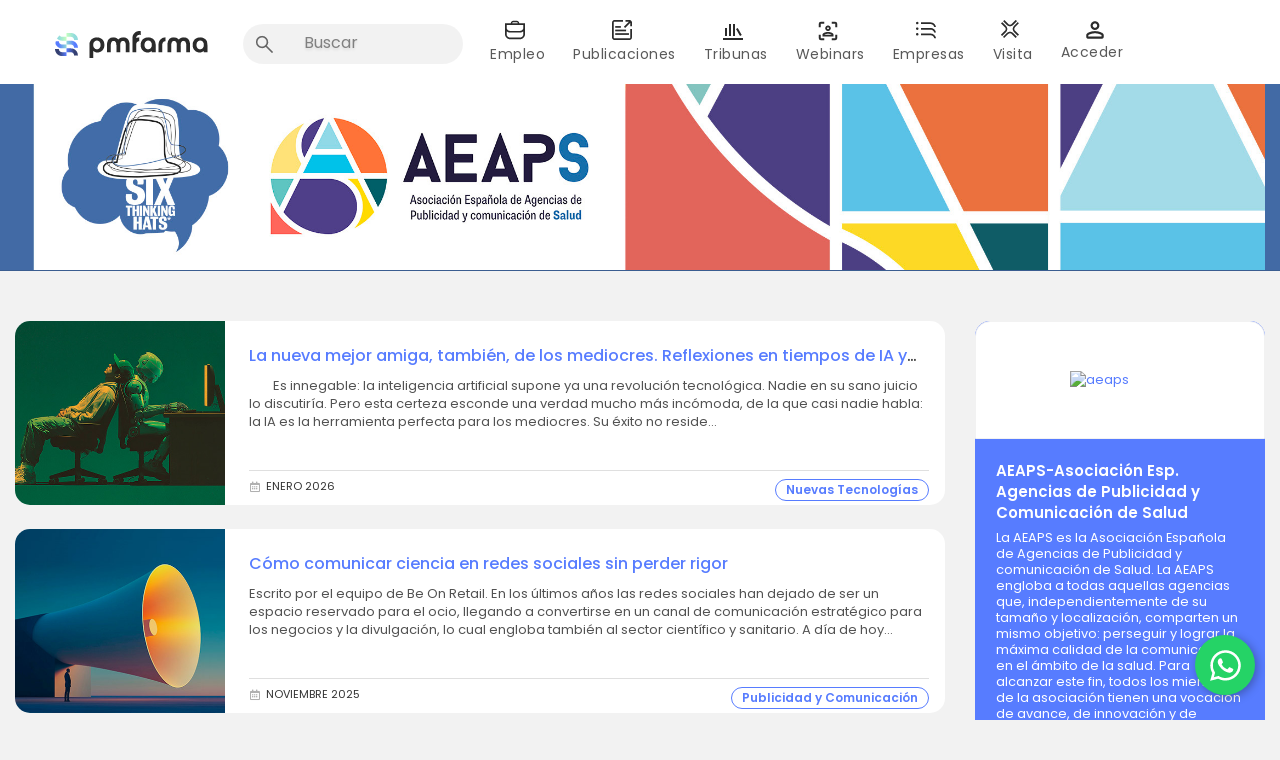

--- FILE ---
content_type: text/html; charset=UTF-8
request_url: https://www.pmfarma.com/colaboradores/aeaps/?grupoS=18
body_size: 14960
content:
<!DOCTYPE html PUBLIC "-//W3C//DTD XHTML 1.0 Transitional//EN" "http://www.w3.org/TR/xhtml1/DTD/xhtml1-transitional.dtd">
<html xmlns="http://www.w3.org/1999/xhtml">
<head>
    <meta http-equiv="Content-Type" content="text/html; charset=UTF-8" />
    <meta name="viewport" content="width=device-width, user-scalable=no, initial-scale=1.0, maximum-scale=1.0, minimum-scale=1.0">
    <link rel="stylesheet" href="https://use.fontawesome.com/releases/v5.8.2/css/all.css" integrity="sha384-oS3vJWv+0UjzBfQzYUhtDYW+Pj2yciDJxpsK1OYPAYjqT085Qq/1cq5FLXAZQ7Ay" crossorigin="anonymous">

    <link rel="stylesheet" type="text/css" href="/style/font-awesome.css?v=1.4" />
    <link rel="stylesheet" type="text/css" href="/style/layout.css?v=3.41" />
    <link rel="stylesheet" type="text/css" href="/style/articulos.css?v=1.8" />
    <link rel="stylesheet" type="text/css" href="/style/articulos_aeaps.css?v=1.6" />
    <link href="/style/tabs_pestanas.css?v=1.4" rel="stylesheet" media="screen" />
    <script type="text/javascript" src="/style/bootstrap/js/jquery-3.2.1.min.js"></script>
    <script type="text/javascript" src="/scripts/jquery.idTabs.min.js"></script>
    <script type="text/javascript" src="/scripts/layout.js"></script>
    <script type="text/javascript" src="/incs/plugins/getquestions/js.js"></script>
    <script type="text/javascript" src="/incs/plugins/jwplayer/jwplayer.js"></script>
    <link href="/style/bootstrap/css/bootstrap.min.css" rel="stylesheet" media="screen">
    <script type="text/javascript" src="/style/bootstrap/js/bootstrap.min.js"></script>
    <title>AEAPS. Six Thinking Hats</title>
</head>
<body style="background-color:#f2f2f2">

<h1 class="hidden">AEAPS. Six Thinking Hats</h1>

<!-- Google Tag Manager -->

<script>
 
            (function(w, d, s, l, i) {
                w[l] = w[l] || [];
                w[l].push({
                    'gtm.start': new Date().getTime(),
                    event: 'gtm.js'
                });
                var f = d.getElementsByTagName(s)[0],
                    j = d.createElement(s),
                    dl = l != 'dataLayer' ? '&l=' + l : '';
                j.async = true;
                j.src =
                    'https://www.googletagmanager.com/gtm.js?id=' + i + dl;
                f.parentNode.insertBefore(j, f);
            })(window, document, 'script', 'dataLayer', 'GTM-54KL8MGT');
  

    
</script>

<!-- <script>
(function() {
    var observer = new MutationObserver(function(mutations) {
        var ipr = document.querySelector('.ipr-container');
        if (ipr && ipr.parentElement !== document.body) {
            document.body.appendChild(ipr);
            observer.disconnect();
        }
    });
    observer.observe(document.body, { childList: true, subtree: true });
})();
</script> -->

<!-- End Google Tag Manager -->



<script async src="https://www.googletagmanager.com/gtag/js?id=G-34XERDDW04"></script>
<script type="text/javascript">
    function cerarAvisoHeader() {

        setCookie('aviso_header', 'active', 365);

        $('#aviso_header_a').hide();

    }



    function getCookie(cname) {
        var name = cname + "=";

        var decodedCookie = decodeURIComponent(document.cookie);

        var ca = decodedCookie.split(';');

        for (var i = 0; i < ca.length; i++) {

            var c = ca[i];

            while (c.charAt(0) == ' ') {

                c = c.substring(1);

            }

            if (c.indexOf(name) == 0) {

                return c.substring(name.length, c.length);

            }

        }

        return "";

    }



    function setCookie(cname, cvalue, exdays) {

        var d = new Date();

        d.setTime(d.getTime() + (exdays * 24 * 60 * 60 * 1000));

        var expires = "expires=" + d.toUTCString();

        document.cookie = cname + "=" + cvalue + ";" + expires + ";path=/";

    }

    // Función para agregar Google Tag Manager
    // function addGTM() {
    //     const script = document.createElement('script');
    //     script.async = true;
    //     script.src = `https://www.googletagmanager.com/gtm.js?id=G-34XERDDW04`;

    //     document.head.appendChild(script);
    // }
    window.dataLayer = window.dataLayer || [];
    function gtag(){ window.dataLayer.push(arguments); }

    function addGTM() {
        gtag('js', new Date());
        gtag('config', 'G-34XERDDW04');
    }
    function eventTrackRolUserGTM(){
        var sistemaLocalStorage = JSON.parse(localStorage.getItem('sistema'));
		var profesionalSanitario = JSON.parse(localStorage.getItem('profesional_sanitario'));
        if(sistemaLocalStorage){
            var rolesUserObj  = sistemaLocalStorage?.authUser?.roles;
            var arrRoles= [];
            for (var key in rolesUserObj) {
                if(rolesUserObj[key] === 1){
                    arrRoles.push(key)
                }
            }
            gtag('event', 'send-user-rol', {
                pageName: window.location.pathname,    
                rolUser: arrRoles 
            });
        }else if(profesionalSanitario && profesionalSanitario==1){
            gtag('event', 'send-user-rol', {
                pageName: window.location.pathname,    
                rolUser: ["profesional-sanitario"],    
            });
		}
    }

    jQuery(document).ready(function($) {
        addGTM();
        setTimeout(function () {
            eventTrackRolUserGTM(); 
        }, 1000);
        var aviso_header_cookie = getCookie('aviso_header');

        if (aviso_header_cookie.length === 0) {

            $('#aviso_header_a').show();

        }



    });
</script>




<script type="text/javascript">
    function center_div(capa){  
        //request data for centering  
        var windowWidth = document.documentElement.clientWidth;  
        windowHeight = document.documentElement.clientHeight;  
        var popupHeight = $(capa).height();  
        var popupWidth = $(capa).width();  
        //centering
        $(capa).css({  
            "display": "block",           
            "background-color" : "rgba(0, 0, 0, 0.4)", 
            "height": "100vh",
            "overflow": "hidden",
            "z-index": 999

        
        });
        $('#content').css({  
            "opacity": "0.5",          
        });
    }
    jQuery(document).ready(function($) {



        var alterClass = function() {

            var ww = document.body.clientWidth;

            if (ww < 751) {

                $('#listaQuitarFloat').removeClass("pull-right");

                $('.icoFarmacia').removeClass("icoFarmacia");

                $('.icoEmpleo1').removeClass("icoEmpleo1");

                $('.icoAcualidad').removeClass("icoAcualidad");

                $('.icoRadiografias').removeClass("icoRadiografias");

                $('.icoWebinars').removeClass("icoWebinars");

                $('.icoEmpresas').removeClass("icoEmpresas");

                $('.icoTribunas').removeClass("icoTribunas");

                $('.brMenu').removeClass("Eliminar");





                //$('#avatarNewHeader').css("display", "none");



            } else if (ww >= 401) {



                $('#icoFarmacia').addClass("icoFarmacia");

                $('#icoEmpleo1').addClass("icoEmpleo1");

                $('#icoAcualidad').addClass("icoAcualidad");

                $('#icoRadiografias').addClass("icoRadiografias");

                $('#icoWebinars').addClass("icoWebinars");

                $('#icoEmpresas').addClass("icoEmpresas");

                $('#icoTribunas').addClass("icoTribunas");

                $('.brMenu').addClass("Eliminar");



            };

        };



        $(window).resize(function() {

            alterClass();

        });



        //Fire it when the page first loads:

        alterClass();



        //Menu mobile

        $('.menu li:has(ul)').click(function(e) {

            e.preventDefault();

            //alert("eee");

            if ($(this).hasClass('activado')) {

                $(this).removeClass('activado');

                $(this).children('ul').slideUp();

            } else {

                $('.menu li ul').slideUp();

                $('.menu li').removeClass('activado');

                $(this).addClass('activado');

                $(this).children('ul').slideDown();

            }

        });
        $('.buttonWithChevronDown').on("click", function(){
            $(this).toggleClass('buttonWithChevronUp').toggleClass('buttonWithChevronDown');
        });



        $('.btn-menu').click(function() {
            center_div(".background-mobile-drawer")
            $('.div-menu-mobile-inicial').css({});

            $('.contenedor-menu #menu').toggle({
                direction: 'right',
                duration: 200 // adjust the animation duration as needed
            });
            $('.headerNew-mobile .div-menu-mobile-inicial').css({  
                "opacity": "0.5",          
            });
        });
        $('.closeIconDrawer').click(function(){
            $('.background-mobile-drawer').css({     
                "background-color" : "#F2F2F2",             
            });
            $('#content').css({
                "opacity": 1, 
            });
            $('body').css({
                "overflow": "auto",      
            })
            $('.headerNew-mobile .div-menu-mobile-inicial').css({     
                "opacity": 1           
            });
            $('.contenedor-menu #menu').toggle({
                direction: 'left',
                duration: -100 // adjust the animation duration as needed
            });
        })
        $('.avatarLogged').click(function(){
            center_div(".background-mobile-drawer")
    
            $('.contenedor-menu .card-logged-user').toggle({
                direction: 'right',
                duration: -100 // adjust the animation duration as needed
            });
            $('.contenedor-menu .card-logged-user').css({
                "opacity": 1          
            });
           
            $('.headerNew-mobile .div-menu-mobile-inicial .div-menu-mobile-inicial').children().not('.contenedor-menu .container-card-logged-user').each(function() {    
                $(this).css("opacity", "0.5");  // Change opacity for all elements except '.card-logged-user'
            });
        
        })
        $('.closeIconCardAvatar').click(function(){
            $('.background-mobile-drawer').css({     
                "background-color" : "#F2F2F2",             
            });
            $('#content').css({
                "opacity": 1,      
            });
            $('body').css({
                "overflow": "auto",      
            })
            $('.headerNew-mobile .div-menu-mobile-inicial').css({     
                "opacity": 1           
            });
            $('.contenedor-menu .card-logged-user').toggle({
                direction: 'right',
                duration: -100 // adjust the animation duration as needed
            });
        })
        $('#content').click(function(){
            $('.background-mobile-drawer').css({     
                "background-color" : "#F2F2F2",             
            });
            $('#content').css({
                "opacity": 1,      
            });
            $('body').css({
                "overflow": "auto",      
            })
            $('.headerNew-mobile .div-menu-mobile-inicial').css({     
                "opacity": 1           
            });
            if ( $('.contenedor-menu #menu').is(":visible")) {
                $('.contenedor-menu #menu').toggle({
                direction: 'left',
                duration: -100 
                }); 
            }
            if ($('.contenedor-menu .card-logged-user').is(":visible")) {
                $('.contenedor-menu .card-logged-user').toggle({
                direction: 'right',
                duration: -100 
            });
            }
        })
        $(window).resize(function() {

            if ($(document).width() > 1200) {

                $('.contenedor-menu .menu').css({
                    'display': 'block'
                });

            }



            if ($(document).width() < 1200) {
                /*
                $('.contenedor-menu .menu').css({
                    'display': 'none'
                });

                $('.menu li ul').slideUp();

                $('.menu li').removeClass('activado');
                */
            }



        });



        $('.menu li ul li a').click(function() {

            window.location.href = $(this).attr("href");

        });


        $("#search input[type='text']").focus(function() {
                $('.headerNew-mobile .containerRowMobile').css({
                    'display': 'none'
                });
                $('.avatarImageHeaderMobile').css({
                    'display': 'none'
                });
                $('.container-card-logged-user').css({
                    'display': 'none'
                });
        });

        $("#search input[type='text']").blur(function() {
            $('.headerNew-mobile .containerRowMobile').css({
                'display': 'flex'
            });
            $('.avatarImageHeaderMobile').css({
                'display': 'block'
            });
            $('.container-card-logged-user').css({
                    'display': 'block'
                });
        });
    


    });
</script>
<link rel="stylesheet" href="https://fonts.googleapis.com/css2?family=Material+Symbols+Outlined:opsz,wght,FILL,GRAD@20..48,100..700,0..1,-50..200" />
<link href="https://fonts.googleapis.com/css2?family=Poppins:wght@100;300;400;500;600;700;800;900&display=swap" rel="stylesheet">
<style type="text/css">
    .Eliminar {

        height: 25px;

    }



    .custom-home-banner-mobile  {
        display: none;
    }

    .custom-home-banner {
        display: block;
        margin-left: auto;
        margin-right: auto;
        width:1250px!important;
    }

    @media (max-width: 414px) {

        .custom-home-banner {
            display: none;
        }

        .custom-home-banner-mobile{
            display: block;
        }

    }



    .menu-tribunas-txt {

        background-color: #fff !Important;

        color: #595959;

        font-size: 12px;

        font-weight: 400;
        font-family: 'Poppins', 'sans-serif';

    }

    .menu-tribunas-txt:hover {

        font-size: 12px;

        font-weight: bold;

        text-decoration: none;
        font-family: 'Poppins', 'sans-serif';

    }

    .menu-tribunas-txt-mvl {

        background-color: #fff !Important;

        color: #595959;

        font-size: 12px;

        font-weight: 400;
        font-family: 'Poppins', 'sans-serif';

    }

    .menu-tribunas-txt-mvl:hover {

        color: #595959;
        font-size: 12px;

        font-weight: 400;

        text-decoration: none;
        font-family: 'Poppins', 'sans-serif';

    }

    .submenu-home-txt {

        color: #595959 !Important;
        font-size: 14px !Important;
        font-weight: 400 !Important;

    }

    .submenu-home-txt:hover {
        color: white;

    }

    .submenu-home-txt-mvl {

        background-color: #0062AC !Important;

        color: white !Important;

        font-family: 'Poppins', 'sans-serif';

        font-size: 16px !Important;

        font-weight: 400 !Important;

    }
dropdown
    .submenu-home-txt-mvl:hover {

        background-color: #095ECF;

        color: white;

    }

    .nav .open>a,
    .nav .open>a:hover,
    .nav .open>a:focus {

        background-color: #095ECF !Important;

    }

    .hr-horizontal {

        border-top: 1px solid gray;

        opacity: 0.5;

        padding: 0;

        margin: 0 auto;

    }

    .div-menu-ul {

        padding-top: 5px;

        padding-bottom: 5px;

    }

    .div-menu-li {
        background-color: #fff;
        height: 30px !Important;
        min-height: 48px;
        padding: 8px 16px;

    }

    .div-menu-text {

        padding-left: 17px !Important;

    }

    .menu-perfil {
        min-width: 200px;
        background-color: white !important;
        border: 0px !important;
        padding: 0px !important;
        padding-bottom: 10px !important;
        border-radius: 8px !important;
    }
    .menu-perfil li{
        padding-top: 8px !important;
        padding-top: 8px !important;
    }
    li>a:hover.menu-perfil-item {
        background-color: #EEEEEE !important;
        border-radius: 10px;
    }

    .menu-perfil-item {
        font-family: 'Poppins' !important;
        font-weight: 500 !important;
        display: flex !important;
        align-items: center;
        color: #676767 !important;

    }
    .menu-perfil-item-movil {
        display: flex !important;
        align-items: center;
    }
    .menu-perfil-item-movil .label-item-mobile{
        font-family: 'Poppins' !important;
        font-weight: 400 !important;
        font-size: 14px;
        color: #2B2B2B;
    }
    .btn-logout{
        background-color: #577CFF;
        border-radius: 5px;
        color: white;
        font-weight: 500!important;
        font: 13px;
        padding: 5px 12px;
    }
    .vertical-line{
        border-left: 1px solid #f2f2f2;
        height: 150px;
        margin-top: 20px;
    }
    .menu-perfil-item:active {

        color: #70C7D7 !important;
        background-color: #EAF5F8 !important;

    }

    .badge {
        background-color: red !important;
        margin: 0 .8rem !important;
        display: inline-block;
        min-width: 10px;
        padding: 3px 7px;
        font-size: 12px;
        font-weight: 700;
        line-height: 1;
        color: #fff;
        text-align: center;
        white-space: nowrap;
        vertical-align: middle;
        background-color: #777;
        border-radius: 10px;
    }
    .badge-container{
        width:100%;
        display: flex;
    justify-content: space-between;
    }

    .menu-icon {
        margin-right: 1rem !important;
        padding: 0 .8rem !important;
        color: #577cff !important;
    }
    .menu-icon-movil {
        margin-right: 1rem !important;
        padding: 0 .8rem !important;
   
    }
.img-round{
    border-radius: 13px!important;
}
.badge-round{
    display: inline-flex;
    color: #fff;
    padding: 2px 6px;
    border-radius: 4px;
    font-size: 12px;
    line-height: 12px;
    min-height: 12px;
    font-weight: 400;
    vertical-align: baseline;
    position: absolute;
    top: 3px;
    right: 12px;
    cursor: inherit;
    border-radius: 1em;
    background-color: red;
  }
    /* EAF5F8 70C7D7
     */
</style>


<div id="banner_flotante_850x500"></div>

<div class="headerNew">

    <div class="container container-header mt10" style="padding-top: 5px; font-weight: bold; padding-bottom: 20px;">

        <div class="col-md-12 p0">

            <div class="col-md-2 col-sm-3 mt15" style="padding-left: 40px;">

                <a style="position: relative; float: left; z-index:10" href="/" id="logoHeaderPMFarma">

                    <img class="pt9 img-responsive" src="/images/layout/headerNew/logos-rebranding/PMFarma-Logo-FullColor.svg?algo" width="175px">



                </a>


            </div>


            <div class="col-md-10 col-sm-9 p0 ">





                <nav class="navbar-default">



                    <div class="container-fluid p0" id="colorResponsive">

                        <!-- Brand and toggle get grouped for better mobile display -->

                        <div class="navbar-header">

                            <button data-hover="dropdown" type="button" class="navbar-toggle collapsed dropdown-toggle" data-hover="dropdown" data-toggle="collapse" data-target="#bs-example-navbar-collapse-1" aria-expanded="false">

                                <span class="sr-only">Toggle navigation</span>

                                <span class="icon-bar"></span>

                                <span class="icon-bar"></span>

                                <span class="icon-bar"></span>

                            </button>

                            <!--<a class="navbar-brand" href="#">Brand</a>-->

                        </div>



                        <!-- Collect the nav links, forms, and other content for toggling -->

                        <div class="collapse navbar-collapse p0" id="bs-example-navbar-collapse-1" style="background-color: #fff;">

                            <ul class="nav navbar-nav" id="listaQuitarFloat">

                                <li class="li-buscador">

                                    <div id="search_form" class="ml10 nbuscador">

                                        <form method="get" action="/search/" id="search" onsubmit="return valida_search('search_input_header')">

                                            <input type="text" autocomplete="off" name="q" maxlength="100" id="search_input_header" placeholder="Buscar" style="outline: none;" onblur="this.value=''">
                                                                                                                                                             <!-- el onblur hace que el texto escrito en el input se borre!-->
                                        </form>

                                    </div>

                                </li>

                                <li class="dropdown icoEmpleo1" id="icoEmpleo1">

                                    <a class="dropdown-toggle estiloTxtMenu" data-toggle="dropdown" role="button" aria-haspopup="true" aria-expanded="false">

                                        <div id="brEliminar" class="brMenu Eliminar"></div>

                                        Empleo

                                    </a>

                                    <ul class="dropdown-menu div-menu-ul" style="border-radius:10px">

                                        <li class="div-menu-li"><a class="submenu-home-txt div-menu-text" href="https://www.pmfarma.com/app/empleo">Home empleo</a></li>

                                        <li class="div-menu-li"><a class="submenu-home-txt div-menu-text" href="https://empleo.pmfarma.com/candidatos">Candidatos</a></li>
                                                      <li class="div-menu-li"><a class="submenu-home-txt div-menu-text" href="https://empleo.pmfarma.com/empresas">Empresas</a></li><li class="div-menu-li"><a class="submenu-home-txt div-menu-text" href="https://academia.pmfarma.com">Academia</a></li>
                                    </ul>

                                </li>



                                <li class="dropdown icoAcualidad" id="icoAcualidad">

                                    <a class="dropdown-toggle estiloTxtMenu" data-toggle="dropdown" role="button" aria-haspopup="true" aria-expanded="false">

                                        <div id="brEliminar" class="brMenu Eliminar"></div>

                                        Publicaciones

                                    </a>

                                    <ul class="dropdown-menu div-menu-ul" style="border-radius:10px">

                                        <li class="div-menu-li"><a class="submenu-home-txt div-menu-text" href="https://www.pmfarma.com/app/noticias?utm_source=pmfarma_old&utm_medium=menu_desktop&utm_id=noticias">Noticias</a></li>

                                        <li class="div-menu-li"><a class="submenu-home-txt div-menu-text" href="/articulos/">Artículos</a></li>

                                        <li class="div-menu-li"><a class="submenu-home-txt div-menu-text" href="/entrevistas/">Entrevistas</a></li>

                                        <li class="div-menu-li"><a class="submenu-home-txt div-menu-text" href="/videos/">Videos</a></li>

                                        <!-- <li class="div-menu-li"><a class="submenu-home-txt div-menu-text" href="/derecho/">Derecho Farmacéutico</a></li> -->

                                        <li class="div-menu-li"><a class="submenu-home-txt div-menu-text" href="https://www.pmfarma.com/app/noticias/category/directivos/4?utm_source=pmfarma_old&utm_medium=menu_desktop&utm_id=directivos">Directivos</a></li>

                                    </ul>

                                </li>



                                <li class="dropdown icoTribunas" id="icoTribunas">

                                    <a class="dropdown-toggle estiloTxtMenu" data-toggle="dropdown" role="button" aria-haspopup="true" aria-expanded="false">

                                        <div id="brEliminar" class="brMenu Eliminar"></div>

                                        Tribunas

                                    </a>

                                    <ul class="dropdown-menu pb0 div-menu-ul div-menu-ul-tribunas" style="border-radius:10px">

                                        
                                                <li class="div-menu-ul-tribunas-item">

                                                    <div style="width: 294px; height: 50px; background-color:#fff; display: flex; align-items: center;">

                                                        <a tabindex="-1" class="menu-tribunas-txt" href="/colaboradores/aeaps/">

                                                            <div style="width: 128px; padding: 0px 0px 20px 24px;">

                                                                <img src="/images/layout/headerNew/tribunasNew/aeaps.png" style="display:block; margin: auto; width: 85px!Important; height: 42px!Important; float: left" />

                                                            </div>

                                                        </a>



                                                        <a tabindex="-1" class="menu-tribunas-txt" href="/colaboradores/aeaps/">AEAPS. Six Thinking Hats</a>



                                                    </div>

                                                    
                                                </li>
                                                <hr style="margin-top: 10px;margin-bottom:10px">
                                                  
                                                   
                                    

                                        
                                                <li class="div-menu-ul-tribunas-item">

                                                    <div style="width: 294px; height: 50px; background-color:#fff; display: flex; align-items: center;">

                                                        <a tabindex="-1" class="menu-tribunas-txt" href="/colaboradores/sdg/">

                                                            <div style="width: 128px; padding: 0px 0px 20px 24px;">

                                                                <img src="/images/layout/headerNew/tribunasNew/sdg.png" style="display:block; margin: auto; width: 85px!Important; height: 42px!Important; float: left" />

                                                            </div>

                                                        </a>



                                                        <a tabindex="-1" class="menu-tribunas-txt" href="/colaboradores/sdg/">Data & Analytics</a>



                                                    </div>

                                                    
                                                </li>
                                                <hr style="margin-top: 10px;margin-bottom:10px">
                                                  
                                                   
                                    

                                        
                                                <li class="div-menu-ul-tribunas-item">

                                                    <div style="width: 294px; height: 50px; background-color:#fff; display: flex; align-items: center;">

                                                        <a tabindex="-1" class="menu-tribunas-txt" href="/colaboradores/mediformplus/">

                                                            <div style="width: 128px; padding: 0px 0px 20px 24px;">

                                                                <img src="/images/layout/headerNew/tribunasNew/mediformplus.png" style="display:block; margin: auto; width: 85px!Important; height: 42px!Important; float: left" />

                                                            </div>

                                                        </a>



                                                        <a tabindex="-1" class="menu-tribunas-txt" href="/colaboradores/mediformplus/">Industria por farmacia</a>



                                                    </div>

                                                    
                                                </li>
                                                <hr style="margin-top: 10px;margin-bottom:10px">
                                                  
                                                   
                                    

                                        
                                                <li class="div-menu-ul-tribunas-item">

                                                    <div style="width: 294px; height: 50px; background-color:#fff; display: flex; align-items: center;">

                                                        <a tabindex="-1" class="menu-tribunas-txt" href="/colaboradores/talento-liderazgo/">

                                                            <div style="width: 128px; padding: 0px 0px 20px 24px;">

                                                                <img src="/images/layout/headerNew/tribunasNew/talento-liderazgo.png" style="display:block; margin: auto; width: 85px!Important; height: 42px!Important; float: left" />

                                                            </div>

                                                        </a>



                                                        <a tabindex="-1" class="menu-tribunas-txt" href="/colaboradores/talento-liderazgo/">Talento y Liderazgo</a>



                                                    </div>

                                                    
                                                </li>
                                                <hr style="margin-top: 10px;margin-bottom:10px">
                                                  
                                                   
                                    

                                        
                                                <li class="div-menu-ul-tribunas-item">

                                                    <div style="width: 294px; height: 50px; background-color:#fff; display: flex; align-items: center;">

                                                        <a tabindex="-1" class="menu-tribunas-txt" href="/colaboradores/mujeres-farma/">

                                                            <div style="width: 128px; padding: 0px 0px 20px 24px;">

                                                                <img src="/images/layout/headerNew/tribunasNew/mujeres-farma.png" style="display:block; margin: auto; width: 85px!Important; height: 42px!Important; float: left" />

                                                            </div>

                                                        </a>



                                                        <a tabindex="-1" class="menu-tribunas-txt" href="/colaboradores/mujeres-farma/">Mujeres en Farma</a>



                                                    </div>

                                                    
                                                </li>
                                                <hr style="margin-top: 10px;margin-bottom:10px">
                                                  
                                                   
                                    

                                        
                                                <li class="div-menu-ul-tribunas-item">

                                                    <div style="width: 294px; height: 50px; background-color:#fff; display: flex; align-items: center;">

                                                        <a tabindex="-1" class="menu-tribunas-txt" href="/colaboradores/farma-leaders-talento/">

                                                            <div style="width: 128px; padding: 0px 0px 20px 24px;">

                                                                <img src="/images/layout/headerNew/tribunasNew/farma-leaders-talento.png" style="display:block; margin: auto; width: 85px!Important; height: 42px!Important; float: left" />

                                                            </div>

                                                        </a>



                                                        <a tabindex="-1" class="menu-tribunas-txt" href="/colaboradores/farma-leaders-talento/">Farma Leaders Talento</a>



                                                    </div>

                                                    
                                                </li>
                                                <hr style="margin-top: 10px;margin-bottom:10px">
                                                  
                                                   
                                    

                                        
                                                <li class="div-menu-ul-tribunas-item">

                                                    <div style="width: 294px; height: 50px; background-color:#fff; display: flex; align-items: center;">

                                                        <a tabindex="-1" class="menu-tribunas-txt" href="/colaboradores/bioemprendedores/">

                                                            <div style="width: 128px; padding: 0px 0px 20px 24px;">

                                                                <img src="/images/layout/headerNew/tribunasNew/bioemprendedores.png" style="display:block; margin: auto; width: 85px!Important; height: 42px!Important; float: left" />

                                                            </div>

                                                        </a>



                                                        <a tabindex="-1" class="menu-tribunas-txt" href="/colaboradores/bioemprendedores/">Bioemprendedores</a>



                                                    </div>

                                                    
                                                </li>
                                                <hr style="margin-top: 10px;margin-bottom:10px">
                                                  
                                                   
                                    

                                        
                                                <li class="div-menu-ul-tribunas-item">

                                                    <div style="width: 294px; height: 50px; background-color:#fff; display: flex; align-items: center;">

                                                        <a tabindex="-1" class="menu-tribunas-txt" href="/colaboradores/ai-data-excellence/">

                                                            <div style="width: 128px; padding: 0px 0px 20px 24px;">

                                                                <img src="/images/layout/headerNew/tribunasNew/ai-data-excellence.png" style="display:block; margin: auto; width: 85px!Important; height: 42px!Important; float: left" />

                                                            </div>

                                                        </a>



                                                        <a tabindex="-1" class="menu-tribunas-txt" href="/colaboradores/ai-data-excellence/">AI & Data Excellence</a>



                                                    </div>

                                                    
                                                </li>
                                                <hr style="margin-top: 10px;margin-bottom:10px">
                                                  
                                                   
                                    

                                        
                                    </ul>

                                </li>



                                <li class="dropdown icoWebinars" id="icoWebinars">

                                    <a href="/webinars/" class="dropdown-toggle estiloTxtMenu" role="button" aria-haspopup="true" aria-expanded="false">

                                        <div id="brEliminar" class="brMenu Eliminar"></div>

                                        Webinars

                                    </a>

                                </li>





                                <li class="dropdown icoEmpresas" id="icoEmpresas">

                                    <a class="dropdown-toggle estiloTxtMenu" data-toggle="dropdown" role="button" aria-haspopup="true" aria-expanded="false">

                                        <div id="brEliminar" class="brMenu Eliminar"></div>

                                        Empresas

                                    </a>

                                    <ul class="dropdown-menu div-menu-ul" style="border-radius:10px">

                                        <!--<li><a href="/blogosfera/">Blogosfera Ftica.</a></li>-->

                                        <li class="div-menu-li"><a class="submenu-home-txt div-menu-text" href="/laboratorios/">Laboratorios</a></li>

                                        <!--<li><a href="/formacion/">Cursos y Postgr.</a></li>-->

                                        <li class="div-menu-li"><a class="submenu-home-txt div-menu-text" href="/guiadeproveedores/">Servicios</a></li>

                                    </ul>

                                </li>
                               

                                    <li class="dropdown icoFarmacia" id="icoFarmacia">

                                        <a class="dropdown-toggle estiloTxtMenu" href="https://www.pmfarma.com/app/visita?utm_source=pmfarma_old&utm_medium=menu_desktop&utm_id=visitadores"  role="button" aria-expanded="false">

                                            <div id="brEliminar" class="brMenu Eliminar"></div>

                                            Visita

                                        </a>

                                        <!-- <ul class="dropdown-menu div-menu-ul">

                                            <li class="div-menu-li"><a class="submenu-home-txt div-menu-text" href="/canal-farmacias/">Canal farmacias</a></li>


                                            <li class="div-menu-li"><a class="submenu-home-txt div-menu-text" href="https://www.pmfarma.com/app/visita?utm_source=pmfarma_old&utm_medium=menu_desktop&utm_id=visitadores">Visita farmacéutica</a></li>

                                        </ul> -->

                                    </li>
                               

                                <!-- 
                                <li class="icoFarmacia" id="icoFarmacia">

                                    <a href="/canal-farmacias/" class="estiloTxtMenu">

                                        <div id="brEliminar" class="brMenu Eliminar"></div>

                                        Canal Farmacias

                                    </a>

                                </li> -->



                                <!--
                                  <li>
                                    <a href="/webinars/" style="color:#0083bf; font-size:11px;">WEBINARS</a>
                                  </li>
                                -->



                                


                                    <li>

                                        <a href="/incs/user/login.php" class="estiloTxtMenu menu-mobile-login" style="color:White!important;">

                                            <center id="avatarNewHeader">

                                                <img id="avatar" class="img-responsive ml10 avatarImageHeader" style="padding-left: 0px;;" src="/images/layout/headerNew/logos-rebranding/PMFarma-Sublogo-User-Icono-Negro.svg">

                                            </center>



                                            <span style="color:#595959">Acceder</span> 

                                        </a>

                                    </li>

                                


                            </ul>

                        </div><!-- /.navbar-collapse -->

                    </div><!-- /.container-fluid -->

                </nav>

            </div>

        </div>

    </div>

</div>



<div class="headerNew-mobile contenedor-menu">

    <div class="div-menu-mobile-inicial" style="background-color: #fff;">
        <div class="col-xs-2 containerRowMobile" >
            
            <a class="btn-menu"><img class=""  src="/images/layout/headerNew/logos-rebranding/menu-drawer.svg"  width="25px"></a>
            <a href="/"><img class="pt9" src="/images/layout/headerNew/logos-rebranding/logo-pmf-only.svg" width="40px"></a>
        </div>
        <div class="col-xs-8" style="display: flex;justify-content: center;">
            <form method="get" action="/search/" id="search">
                <input class="form-control" type="text" autocomplete="off" name="q" maxlength="150" id="search_input_header" placeholder="Buscar" onblur="this.value=''">
            </form>
        </div>
        <div class="col-xs-2 container-card-logged-user">
        
                <a href="/incs/user/login.php"><img src="/images/layout/headerNew/logos-rebranding/PMFarma-Sublogo-User-Icono-Negro.svg" class="icono avatarImageHeaderMobile">
                    </a>

                        </div>


    </div>



    <ul class="menu" id="menu">
        <img class="closeIconDrawer" style="float:right; padding-top: 7px;padding-right: 12px;" src="/images/layout/headerNew/logos-rebranding/close.svg" alt="">

        <li style="display:flex;justify-content:left;margin-top: 5px;">
            <a href="/">
                <img src="/images/layout/headerNew/logos-rebranding/PMFarma-Logo-FullColor.svg" width="158">
            </a>        
        </li>
        <hr style="margin-top: 10px;margin-bottom:10px">
        <li class="icoEmpleoMobile"><a>
            <img src="/images/layout/headerNew/logos-rebranding/PMFarma-Sublogo-Empleo-Icono-Negro.svg" class="icono menu-icon-izquierda">
                <div class="contenedor-menu-text buttonWithChevronDown">Empleo</div>
            </a>

            <ul>

                <li><a class="submenu-home-txt-mvl" href="https://www.pmfarma.com/app/empleo">Home empleo</a></li>

                <li><a class="submenu-home-txt-mvl"  href="https://empleo.pmfarma.com/candidatos">Candidatos</a></li>
                        <li><a class="submenu-home-txt-mvl"  href="https://empleo.pmfarma.com/empresas">Empresas</a></li><li><a class="submenu-home-txt-mvl" href="https://academia.pmfarma.com">Academia</a></li>
                <hr style="margin-top:4px;margin-bottom: 4px;">
            </ul>
        </li>

        <li class="icoAcualidad"><a>
            <img src="/images/layout/headerNew/logos-rebranding/PMFarma-Sublogo-Publish-Icono-Negro.svg" class="icono menu-icon-izquierda"></i>
                <div class="contenedor-menu-text buttonWithChevronDown">Publicaciones</div>
            </a>

            <ul>

                <li><a class="submenu-home-txt-mvl" href="https://www.pmfarma.com/app/noticias?utm_medium=menu_movil&utm_id=noticias">Noticias</a></li>

                <li><a class="submenu-home-txt-mvl" href="/articulos/">Artículos</a></li>

                <li><a class="submenu-home-txt-mvl" href="/entrevistas/">Entrevistas</a></li>

                <li><a class="submenu-home-txt-mvl" href="/videos/">Videos</a></li>

                <!-- <li><a class="submenu-home-txt-mvl" href="/derecho/">Derecho Farmacéutico</a></li> -->

                <li><a class="submenu-home-txt-mvl" href="https://www.pmfarma.com/app/noticias/category/directivos/4?utm_medium=menu_movil&utm_id=directivos">Directivos</a></li>

                <hr style="margin-top:4px;margin-bottom: 4px;">
            </ul>
        </li>

        <li class="icoTribunasMobile"><a>
            <img src="/images/layout/headerNew/logos-rebranding/PMFarma-Sublogo-Tribunas-Icono-Negro.svg" class="icono menu-icon-izquierda fas fa-share-alt">
                <div class="contenedor-menu-text buttonWithChevronDown">Tribunas</div>
            </a>

            <ul>
                
                        <li style="background-color: #fff;">

                            <div style="background-color:#fff; display: flex; align-items: center;">

                                <a tabindex="-1" style="padding-right: 0px; padding-left: 20px; width: 150px" class="menu-tribunas-txt-mvl" href="/colaboradores/aeaps/">

                                    <div style="width: 128px;">

                                        <img src="/images/layout/headerNew/tribunasNew//aeaps.png" style="display:block; margin: auto; width: 85px!Important; height: 42px!Important; float: left" />

                                    </div>

                                </a>

                                <a style="width: 100%; padding: 10px 0px 10px 0px; font-size:13px" href="/colaboradores/aeaps/">AEAPS. Six Thinking Hats</a>

                            </div>
                        </li>
                
                        <li style="background-color: #fff;">

                            <div style="background-color:#fff; display: flex; align-items: center;">

                                <a tabindex="-1" style="padding-right: 0px; padding-left: 20px; width: 150px" class="menu-tribunas-txt-mvl" href="/colaboradores/sdg/">

                                    <div style="width: 128px;">

                                        <img src="/images/layout/headerNew/tribunasNew//sdg.png" style="display:block; margin: auto; width: 85px!Important; height: 42px!Important; float: left" />

                                    </div>

                                </a>

                                <a style="width: 100%; padding: 10px 0px 10px 0px; font-size:13px" href="/colaboradores/sdg/">Data & Analytics</a>

                            </div>
                        </li>
                
                        <li style="background-color: #fff;">

                            <div style="background-color:#fff; display: flex; align-items: center;">

                                <a tabindex="-1" style="padding-right: 0px; padding-left: 20px; width: 150px" class="menu-tribunas-txt-mvl" href="/colaboradores/mediformplus/">

                                    <div style="width: 128px;">

                                        <img src="/images/layout/headerNew/tribunasNew//mediformplus.png" style="display:block; margin: auto; width: 85px!Important; height: 42px!Important; float: left" />

                                    </div>

                                </a>

                                <a style="width: 100%; padding: 10px 0px 10px 0px; font-size:13px" href="/colaboradores/mediformplus/">Industria por farmacia</a>

                            </div>
                        </li>
                
                        <li style="background-color: #fff;">

                            <div style="background-color:#fff; display: flex; align-items: center;">

                                <a tabindex="-1" style="padding-right: 0px; padding-left: 20px; width: 150px" class="menu-tribunas-txt-mvl" href="/colaboradores/talento-liderazgo/">

                                    <div style="width: 128px;">

                                        <img src="/images/layout/headerNew/tribunasNew//talento-liderazgo.png" style="display:block; margin: auto; width: 85px!Important; height: 42px!Important; float: left" />

                                    </div>

                                </a>

                                <a style="width: 100%; padding: 10px 0px 10px 0px; font-size:13px" href="/colaboradores/talento-liderazgo/">Talento y Liderazgo</a>

                            </div>
                        </li>
                
                        <li style="background-color: #fff;">

                            <div style="background-color:#fff; display: flex; align-items: center;">

                                <a tabindex="-1" style="padding-right: 0px; padding-left: 20px; width: 150px" class="menu-tribunas-txt-mvl" href="/colaboradores/mujeres-farma/">

                                    <div style="width: 128px;">

                                        <img src="/images/layout/headerNew/tribunasNew//mujeres-farma.png" style="display:block; margin: auto; width: 85px!Important; height: 42px!Important; float: left" />

                                    </div>

                                </a>

                                <a style="width: 100%; padding: 10px 0px 10px 0px; font-size:13px" href="/colaboradores/mujeres-farma/">Mujeres en Farma</a>

                            </div>
                        </li>
                
                        <li style="background-color: #fff;">

                            <div style="background-color:#fff; display: flex; align-items: center;">

                                <a tabindex="-1" style="padding-right: 0px; padding-left: 20px; width: 150px" class="menu-tribunas-txt-mvl" href="/colaboradores/farma-leaders-talento/">

                                    <div style="width: 128px;">

                                        <img src="/images/layout/headerNew/tribunasNew//farma-leaders-talento.png" style="display:block; margin: auto; width: 85px!Important; height: 42px!Important; float: left" />

                                    </div>

                                </a>

                                <a style="width: 100%; padding: 10px 0px 10px 0px; font-size:13px" href="/colaboradores/farma-leaders-talento/">Farma Leaders Talento</a>

                            </div>
                        </li>
                
                        <li style="background-color: #fff;">

                            <div style="background-color:#fff; display: flex; align-items: center;">

                                <a tabindex="-1" style="padding-right: 0px; padding-left: 20px; width: 150px" class="menu-tribunas-txt-mvl" href="/colaboradores/bioemprendedores/">

                                    <div style="width: 128px;">

                                        <img src="/images/layout/headerNew/tribunasNew//bioemprendedores.png" style="display:block; margin: auto; width: 85px!Important; height: 42px!Important; float: left" />

                                    </div>

                                </a>

                                <a style="width: 100%; padding: 10px 0px 10px 0px; font-size:13px" href="/colaboradores/bioemprendedores/">Bioemprendedores</a>

                            </div>
                        </li>
                
                        <li style="background-color: #fff;">

                            <div style="background-color:#fff; display: flex; align-items: center;">

                                <a tabindex="-1" style="padding-right: 0px; padding-left: 20px; width: 150px" class="menu-tribunas-txt-mvl" href="/colaboradores/ai-data-excellence/">

                                    <div style="width: 128px;">

                                        <img src="/images/layout/headerNew/tribunasNew//ai-data-excellence.png" style="display:block; margin: auto; width: 85px!Important; height: 42px!Important; float: left" />

                                    </div>

                                </a>

                                <a style="width: 100%; padding: 10px 0px 10px 0px; font-size:13px" href="/colaboradores/ai-data-excellence/">AI & Data Excellence</a>

                            </div>
                        </li>
                
                <hr style="margin-top:4px;margin-bottom: 4px;">

            </ul>

        </li>
    
        <li class="icoWebinarsMobile"><a href="/webinars/">
            <img src="/images/layout/headerNew/logos-rebranding/PMFarma-Sublogo-Webinars-Icono-Negro.svg" class="icono menu-icon-izquierda">
                <div class="contenedor-menu-text">Webinars</div>
            </a></li>

        <li class="icoEmpresasMobile"><a>
            <img src="/images/layout/headerNew/logos-rebranding/PMFarma-Sublogo-Directorio-Icono-Negro.svg" class="icono menu-icon-izquierda">
                <div class="contenedor-menu-text buttonWithChevronDown">Empresas</div>
            </a>

            <ul>

                <li><a class="submenu-home-txt-mvl" href="/laboratorios/">Laboratorios</a></li>

                <li><a class="submenu-home-txt-mvl" href="/empresas/">Servicios</a></li>
                <hr style="margin-top:4px;margin-bottom: 4px;">
            </ul>

        </li>
        
        <li class="icoVisitaMobile"><a href="https://www.pmfarma.com/app/visita?utm_medium=menu_movil&utm_id=visitadores">
            <img src="/images/layout/headerNew/logos-rebranding/PMFarma-Sublogo-Visita-Icono-Negro.svg" class="icono menu-icon-izquierda"></i>
                <div class="contenedor-menu-text">Visita</div>
            </a>

            <!-- <ul>

                <li><a class="submenu-home-txt-mvl" href="/canal-farmacias/">Canal farmacias</a></li>

                <li><a class="submenu-home-txt-mvl" href="https://www.pmfarma.com/app/visita?utm_medium=menu_movil&utm_id=visitadores">Visita farmacéutica</a></li>

            </ul> -->

        </li>

      

    </ul>


    <!-- Google Tag Manager (noscript) -->
<!--     <noscript><iframe src="https://www.googletagmanager.com/ns.html?id=GTM-54KL8MGT" height="0" width="0" style="display:none;visibility:hidden"></iframe></noscript>
 -->    
    <!-- End Google Tag Manager (noscript) -->
</div>









    <!-- WhatsApp Business Floating Button -->
    <style>
    .whatsapp-float {
        position: fixed;
        width: 60px;
        height: 60px;
        bottom: 25px;
        right: 25px;
        background-color: #25D366;
        color: #FFF;
        border-radius: 50%;
        text-align: center;
        font-size: 30px;
        box-shadow: 2px 2px 10px rgba(0,0,0,0.3);
        z-index: 9999;
        display: flex;
        align-items: center;
        justify-content: center;
        cursor: pointer;
        transition: all 0.3s ease;
    }
    .whatsapp-float:hover {
        background-color: #128C7E;
        transform: scale(1.1);
        box-shadow: 2px 2px 15px rgba(0,0,0,0.4);
    }
    .whatsapp-float svg {
        width: 35px;
        height: 35px;
        fill: #FFF;
    }
    @media (max-width: 768px) {
        .whatsapp-float {
            width: 55px;
            height: 55px;
            bottom: 20px;
            right: 20px;
        }
        .whatsapp-float svg {
            width: 30px;
            height: 30px;
        }

    }
    </style>


    
    <a href="https://wa.me/34933004211?text=" 
       class="whatsapp-float" 
       target="_blank" 
       rel="noopener noreferrer"
       title="Contactar por WhatsApp">
        <svg xmlns="http://www.w3.org/2000/svg" viewBox="0 0 448 512">
            <path d="M380.9 97.1C339 55.1 283.2 32 223.9 32c-122.4 0-222 99.6-222 222 0 39.1 10.2 77.3 29.6 111L0 480l117.7-30.9c32.4 17.7 68.9 27 106.1 27h.1c122.3 0 224.1-99.6 224.1-222 0-59.3-25.2-115-67.1-157zm-157 341.6c-33.2 0-65.7-8.9-94-25.7l-6.7-4-69.8 18.3L72 359.2l-4.4-7c-18.5-29.4-28.2-63.3-28.2-98.2 0-101.7 82.8-184.5 184.6-184.5 49.3 0 95.6 19.2 130.4 54.1 34.8 34.9 56.2 81.2 56.1 130.5 0 101.8-84.9 184.6-186.6 184.6zm101.2-138.2c-5.5-2.8-32.8-16.2-37.9-18-5.1-1.9-8.8-2.8-12.5 2.8-3.7 5.6-14.3 18-17.6 21.8-3.2 3.7-6.5 4.2-12 1.4-32.6-16.3-54-29.1-75.5-66-5.7-9.8 5.7-9.1 16.3-30.3 1.8-3.7.9-6.9-.5-9.7-1.4-2.8-12.5-30.1-17.1-41.2-4.5-10.8-9.1-9.3-12.5-9.5-3.2-.2-6.9-.2-10.6-.2-3.7 0-9.7 1.4-14.8 6.9-5.1 5.6-19.4 19-19.4 46.3 0 27.3 19.9 53.7 22.6 57.4 2.8 3.7 39.1 59.7 94.8 83.8 35.2 15.2 49 16.5 66.6 13.9 10.7-1.6 32.8-13.4 37.4-26.4 4.6-13 4.6-24.1 3.2-26.4-1.3-2.5-5-3.9-10.5-6.6z"/>
    </svg>
    </a>
    <!-- End WhatsApp Business Floating Button -->



<section id="cabecera-de-tribunas" class="subhead-default h-auto p-0">
    <div class="container">
                <img src="/images/layout/aeaps/header.jpg" alt="AEAPS. Six Thinking Hats" class="cabecera-lg-img">
        <img src="/images/layout/aeaps/aeaps_538x81.jpg" alt="AEAPS. Six Thinking Hats" class="cabecera-md-img">
        <img src="/images/layout/aeaps/aeaps_375x52.jpg" alt="AEAPS. Six Thinking Hats" class="cabecera-sm-img">
            </div>
</section>


<div id="content" class="container">
    <div class="row">
        <div class="col-md-9 col-xs-12">



            <div class="header_listado">

                            </div>


            
                <article class="card tribuna-row flex-row mb-4">
                    <div class="card-header">
                                                <div class="cabezera" style="background-image: url('/articulos/contenido/4460/image/listado.jpg');background-position: 0px 30%;"></div>
                    </div>
                    <div class="card-body d-flex flex-column">
                        <div class="d-flex flex-column justify-content-between h-100">
                            <div class="body">
                                <h5 class="short-title">
                                    <a href="4460-la-nueva-mejor-amiga-tambiyn-de-los-mediocres.-reflexiones-en-tiempos-de-ia-y-de-sistemas-de-salud-saturados.html">
                                        La nueva mejor amiga, tambi&eacute;n, de los mediocres. Reflexiones en tiempos de IA y de sistemas de salud saturados                                    </a>
                                </h5>
                      
                                <p class="short-desc">
                                    
	

	

	&nbsp;

	&nbsp;

	&nbsp;

	&nbsp;

	Es innegable: la inteligencia artificial supone ya una revoluci&oacute;n tecnol&oacute;gica. Nadie en su sano juicio lo discutir&iacute;a. Pero esta certeza esconde una verdad mucho m&aacute;s inc&oacute;moda, de la que casi nadie habla: la IA es la herramienta perfecta para los mediocres.

	Su &eacute;xito no reside...                                </p>
                            </div>
                            <div class="footing d-flex justify-content-between">
                                <div class="date">
                                    <div class="line-ico-txt">
                                        <div class="line-ico">
                                            <i class="far fa-calendar-alt"></i>
                                        </div>
                                        <span>Enero 2026</span>
                                    </div>
                                </div>
                                <div>
                                                                                <div class="d-flex flex-column">
                                                <div class="pm-tag align-self-end text-truncate">
                                                    <a href="./?grupoS=11">
                                                        Nuevas Tecnologías                                                    </a>
                                                </div>
                                            </div>
                                                                        </div>
                            </div>
                        </div>
                    </div>
                </article>

            
                <article class="card tribuna-row flex-row mb-4">
                    <div class="card-header">
                                                <div class="cabezera" style="background-image: url('/articulos/contenido/4404/image/listado.jpg');background-position: 0px 30%;"></div>
                    </div>
                    <div class="card-body d-flex flex-column">
                        <div class="d-flex flex-column justify-content-between h-100">
                            <div class="body">
                                <h5 class="short-title">
                                    <a href="4404-cyimo-comunicar-ciencia-en-redes-sociales-sin-perder-rigor.html">
                                        C&oacute;mo comunicar ciencia en redes sociales sin perder rigor                                    </a>
                                </h5>
                      
                                <p class="short-desc">
                                    
	

	Escrito por el equipo de Be On Retail.

	En los &uacute;ltimos a&ntilde;os las redes sociales han dejado de ser un espacio reservado para el ocio, llegando a convertirse en un canal de comunicaci&oacute;n estrat&eacute;gico para los negocios y la divulgaci&oacute;n, lo cual engloba tambi&eacute;n al sector cient&iacute;fico y sanitario.

	A d&iacute;a de hoy...                                </p>
                            </div>
                            <div class="footing d-flex justify-content-between">
                                <div class="date">
                                    <div class="line-ico-txt">
                                        <div class="line-ico">
                                            <i class="far fa-calendar-alt"></i>
                                        </div>
                                        <span>Noviembre 2025</span>
                                    </div>
                                </div>
                                <div>
                                                                                <div class="d-flex flex-column">
                                                <div class="pm-tag align-self-end text-truncate">
                                                    <a href="./?grupoS=14">
                                                        Publicidad y Comunicación                                                    </a>
                                                </div>
                                            </div>
                                                                        </div>
                            </div>
                        </div>
                    </div>
                </article>

            
                <article class="card tribuna-row flex-row mb-4">
                    <div class="card-header">
                                                <div class="cabezera" style="background-image: url('/articulos/contenido/4381/image/listado.jpg');background-position: 0px 30%;"></div>
                    </div>
                    <div class="card-body d-flex flex-column">
                        <div class="d-flex flex-column justify-content-between h-100">
                            <div class="body">
                                <h5 class="short-title">
                                    <a href="4381-diseyar-un-evento-es-construir-una-relaciyin.html">
                                        Dise&ntilde;ar un evento es construir una relaci&oacute;n                                    </a>
                                </h5>
                      
                                <p class="short-desc">
                                    
	Por Vicente G. Moreno. Director de estrategia. PCI.

	Organizar un evento no es una habilidad t&aacute;ctica. Es una disciplina estrat&eacute;gica. Y en salud, m&aacute;s a&uacute;n. Un evento es un &ldquo;momento de la verdad&rdquo; en la relaci&oacute;n emocional entre una marca y su audiencia. Y para que ocurra, no basta con ser efectistas. La sorpresa...                                </p>
                            </div>
                            <div class="footing d-flex justify-content-between">
                                <div class="date">
                                    <div class="line-ico-txt">
                                        <div class="line-ico">
                                            <i class="far fa-calendar-alt"></i>
                                        </div>
                                        <span>Octubre 2025</span>
                                    </div>
                                </div>
                                <div>
                                                                                <div class="d-flex flex-column">
                                                <div class="pm-tag align-self-end text-truncate">
                                                    <a href="./?grupoS=10">
                                                        Eventos y Congresos                                                    </a>
                                                </div>
                                            </div>
                                                                        </div>
                            </div>
                        </div>
                    </div>
                </article>

            
                <article class="card tribuna-row flex-row mb-4">
                    <div class="card-header">
                                                <div class="cabezera" style="background-image: url('/articulos/contenido/4334/image/listado.jpg');background-position: 0px 30%;"></div>
                    </div>
                    <div class="card-body d-flex flex-column">
                        <div class="d-flex flex-column justify-content-between h-100">
                            <div class="body">
                                <h5 class="short-title">
                                    <a href="4334-gamificaciyin-en-congresos-mydicos-cyimo-transformar-eventos-cientyficos-en-experiencias-inmersivas.html">
                                        Gamificaci&oacute;n en congresos m&eacute;dicos: c&oacute;mo transformar eventos cient&iacute;ficos en experiencias inmersivas                                    </a>
                                </h5>
                      
                                <p class="short-desc">
                                    
	Por Anna Borr&agrave;s, ejecutiva de cuentas en ENE Life.

	Los congresos m&eacute;dicos son fundamentales para compartir conocimientos y avances cient&iacute;ficos. Sin embargo, en un mundo donde la atenci&oacute;n es cada vez m&aacute;s dif&iacute;cil de captar y mantener, los organizadores de estos eventos enfrentan el desaf&iacute;o de hacer que las...                                </p>
                            </div>
                            <div class="footing d-flex justify-content-between">
                                <div class="date">
                                    <div class="line-ico-txt">
                                        <div class="line-ico">
                                            <i class="far fa-calendar-alt"></i>
                                        </div>
                                        <span>Julio 2025</span>
                                    </div>
                                </div>
                                <div>
                                                                                <div class="d-flex flex-column">
                                                <div class="pm-tag align-self-end text-truncate">
                                                    <a href="./?grupoS=10">
                                                        Eventos y Congresos                                                    </a>
                                                </div>
                                            </div>
                                                                        </div>
                            </div>
                        </div>
                    </div>
                </article>

            
                <article class="card tribuna-row flex-row mb-4">
                    <div class="card-header">
                                                <div class="cabezera" style="background-image: url('/articulos/contenido/4273/image/listado.jpg');background-position: 0px 30%;"></div>
                    </div>
                    <div class="card-body d-flex flex-column">
                        <div class="d-flex flex-column justify-content-between h-100">
                            <div class="body">
                                <h5 class="short-title">
                                    <a href="4273-cyimo-llamar-a-una-directora-de-arte-una-historia-de-nombres-y-apellidos.html">
                                        &iquest;C&oacute;mo llamar a una Directora de Arte? Una historia de nombres y apellidos                                    </a>
                                </h5>
                      
                                <p class="short-desc">
                                    
	Por Noelia Moreno Mateo-Sidr&oacute;n, Creativa Senior &amp; Directora de arte en Havas Life.

	En el mundo de la publicidad todos sabemos que se llevan mucho los apellidos. Pero no solemos conformarnos con uno o dos, porque a medida que pasan los a&ntilde;os, cuando quieres darte cuenta, eres creativa, pero tambi&eacute;n eres...                                </p>
                            </div>
                            <div class="footing d-flex justify-content-between">
                                <div class="date">
                                    <div class="line-ico-txt">
                                        <div class="line-ico">
                                            <i class="far fa-calendar-alt"></i>
                                        </div>
                                        <span>Mayo 2025</span>
                                    </div>
                                </div>
                                <div>
                                                                                <div class="d-flex flex-column">
                                                <div class="pm-tag align-self-end text-truncate">
                                                    <a href="./?grupoS=14">
                                                        Publicidad y Comunicación                                                    </a>
                                                </div>
                                            </div>
                                                                        </div>
                            </div>
                        </div>
                    </div>
                </article>

            
                <article class="card tribuna-row flex-row mb-4">
                    <div class="card-header">
                                                <div class="cabezera" style="background-image: url('/articulos/contenido/4254/image/listado.jpg');background-position: 0px 30%;"></div>
                    </div>
                    <div class="card-body d-flex flex-column">
                        <div class="d-flex flex-column justify-content-between h-100">
                            <div class="body">
                                <h5 class="short-title">
                                    <a href="4254-omuerte-al-evento-olarga-vida-a-la-experiencia-.html">
                                        &iexcl;Muerte al Evento! &iexcl;Larga vida a la Experiencia!                                     </a>
                                </h5>
                      
                                <p class="short-desc">
                                    
	Por C&eacute;sar P&eacute;rez Puyod. Director Creativo en VML Health.

	Imagina que te llamas Mar&iacute;a. Que eres Doctora en cualquier de los hospitales que conoces. Hace ya varios a&ntilde;os que ejerces, y has visto pasar por delante miles, cientos de miles de pacientes, avances a&ntilde;o tras a&ntilde;o y casi mes tras mes; incluso a veces...                                </p>
                            </div>
                            <div class="footing d-flex justify-content-between">
                                <div class="date">
                                    <div class="line-ico-txt">
                                        <div class="line-ico">
                                            <i class="far fa-calendar-alt"></i>
                                        </div>
                                        <span>Abril 2025</span>
                                    </div>
                                </div>
                                <div>
                                                                                <div class="d-flex flex-column">
                                                <div class="pm-tag align-self-end text-truncate">
                                                    <a href="./?grupoS=10">
                                                        Eventos y Congresos                                                    </a>
                                                </div>
                                            </div>
                                                                        </div>
                            </div>
                        </div>
                    </div>
                </article>

            
                <article class="card tribuna-row flex-row mb-4">
                    <div class="card-header">
                                                <div class="cabezera" style="background-image: url('/articulos/contenido/4183/image/listado.jpg');background-position: 0px 30%;"></div>
                    </div>
                    <div class="card-body d-flex flex-column">
                        <div class="d-flex flex-column justify-content-between h-100">
                            <div class="body">
                                <h5 class="short-title">
                                    <a href="4183-de-tradicionales-a-trendsetters-conquistando-a-la-generaciyin-z-en-el-sector-health.html">
                                        De tradicionales a trendsetters: conquistando a la generaci&oacute;n Z en el sector health                                    </a>
                                </h5>
                      
                                <p class="short-desc">
                                    
	Por Alba Villamayor, Content Assistant en Watermelon Health Marketing.

	Al igual que ocurre en otras &aacute;reas, en el sector salud las campa&ntilde;as publicitarias m&aacute;s tradicionales tambi&eacute;n luchan por mantenerse relevantes en un mundo donde la informaci&oacute;n se difunde a una velocidad sin precedentes y las expectativas...                                </p>
                            </div>
                            <div class="footing d-flex justify-content-between">
                                <div class="date">
                                    <div class="line-ico-txt">
                                        <div class="line-ico">
                                            <i class="far fa-calendar-alt"></i>
                                        </div>
                                        <span>Febrero 2025</span>
                                    </div>
                                </div>
                                <div>
                                                                                <div class="d-flex flex-column">
                                                <div class="pm-tag align-self-end text-truncate">
                                                    <a href="./?grupoS=14">
                                                        Publicidad y Comunicación                                                    </a>
                                                </div>
                                            </div>
                                                                        </div>
                            </div>
                        </div>
                    </div>
                </article>

            
                <article class="card tribuna-row flex-row mb-4">
                    <div class="card-header">
                                                <div class="cabezera" style="background-image: url('/articulos/contenido/4128/image/listado.jpg');background-position: 0px 30%;"></div>
                    </div>
                    <div class="card-body d-flex flex-column">
                        <div class="d-flex flex-column justify-content-between h-100">
                            <div class="body">
                                <h5 class="short-title">
                                    <a href="4128-por-quy-lo-llaman-direcciyin-cientyfica-cuando-quieren-decirae.html">
                                        &iquest;Por qu&eacute; lo llaman direcci&oacute;n cient&iacute;fica cuando quieren decir&hellip;?                                    </a>
                                </h5>
                      
                                <p class="short-desc">
                                    
	Por Juan Prieto Mont&oacute;n, Scientific Director en Publicis Health.

	El otro d&iacute;a, durante una cena con un amigo de la facultad, viv&iacute; un episodio de introspecci&oacute;n que me hizo comprender algo en lo que hasta entonces no hab&iacute;a reparado en profundidad; la manifiesta evidencia de que desde hace tiempo mi rol hab&iacute;a ido...                                </p>
                            </div>
                            <div class="footing d-flex justify-content-between">
                                <div class="date">
                                    <div class="line-ico-txt">
                                        <div class="line-ico">
                                            <i class="far fa-calendar-alt"></i>
                                        </div>
                                        <span>Diciembre 2024</span>
                                    </div>
                                </div>
                                <div>
                                                                                <div class="d-flex flex-column">
                                                <div class="pm-tag align-self-end text-truncate">
                                                    <a href="./?grupoS=14">
                                                        Publicidad y Comunicación                                                    </a>
                                                </div>
                                            </div>
                                                                        </div>
                            </div>
                        </div>
                    </div>
                </article>

            
                <article class="card tribuna-row flex-row mb-4">
                    <div class="card-header">
                                                <div class="cabezera" style="background-image: url('/articulos/contenido/4072/image/listado.jpg');background-position: 0px 30%;"></div>
                    </div>
                    <div class="card-body d-flex flex-column">
                        <div class="d-flex flex-column justify-content-between h-100">
                            <div class="body">
                                <h5 class="short-title">
                                    <a href="4072-luchar-contra-el-ruido-en-la-ypoca-de-los-influencers.html">
                                        Luchar contra el ruido en la &eacute;poca de los influencers                                    </a>
                                </h5>
                      
                                <p class="short-desc">
                                    En era en la que vivimos, los pacientes ya no solo buscan en internet, tambi&eacute;n interaccionan con la IA y con los influencers en redes sociales. Por lo que se hace m&aacute;s necesario que nunca generar contenidos de valor...
	Por Marta Ben&iacute;tez Garc&iacute;a, Directora de proyectos en mk&aacute;.

	Estamos en un momento sin...                                </p>
                            </div>
                            <div class="footing d-flex justify-content-between">
                                <div class="date">
                                    <div class="line-ico-txt">
                                        <div class="line-ico">
                                            <i class="far fa-calendar-alt"></i>
                                        </div>
                                        <span>Septiembre 2024</span>
                                    </div>
                                </div>
                                <div>
                                                                                <div class="d-flex flex-column">
                                                <div class="pm-tag align-self-end text-truncate">
                                                    <a href="./?grupoS=14">
                                                        Publicidad y Comunicación                                                    </a>
                                                </div>
                                            </div>
                                                                        </div>
                            </div>
                        </div>
                    </div>
                </article>

            
                <article class="card tribuna-row flex-row mb-4">
                    <div class="card-header">
                                                <div class="cabezera" style="background-image: url('/articulos/contenido/4010/image/listado.jpg');background-position: 0px 30%;"></div>
                    </div>
                    <div class="card-body d-flex flex-column">
                        <div class="d-flex flex-column justify-content-between h-100">
                            <div class="body">
                                <h5 class="short-title">
                                    <a href="4010-neuromarketingae-un-gran-poder-que-conlleva-una-gran-responsabilidad.html">
                                        Neuromarketing&hellip; Un gran poder que conlleva una gran responsabilidad                                    </a>
                                </h5>
                      
                                <p class="short-desc">
                                    
	Por Mer Mostaza, Creative Strategist &amp; Com. en Doctaforum.

	Aqu&iacute; una friki de la neurociencia al habla. Y s&iacute;, ahora que todo es Neuro-algo&hellip;. &iexcl;El marketing no iba a ser menos!

	Imagina que navegando en internet un anuncio llama claramente tu atenci&oacute;n. Much&iacute;simo. &iquest;Por qu&eacute;? &iquest;El dise&ntilde;o? &iquest;Los colores? &iquest;El copy?...                                </p>
                            </div>
                            <div class="footing d-flex justify-content-between">
                                <div class="date">
                                    <div class="line-ico-txt">
                                        <div class="line-ico">
                                            <i class="far fa-calendar-alt"></i>
                                        </div>
                                        <span>Julio 2024</span>
                                    </div>
                                </div>
                                <div>
                                                                                <div class="d-flex flex-column">
                                                <div class="pm-tag align-self-end text-truncate">
                                                    <a href="./?grupoS=17">
                                                        Marketing                                                    </a>
                                                </div>
                                            </div>
                                                                        </div>
                            </div>
                        </div>
                    </div>
                </article>

                        <div class="add_mas_tribunas">

            </div>

            <center class="col-md-12 col-xs-12 div-mas-webinars">
                <div id="loading_tribunas" style="display:none;z-index: 21;margin: 15px 0 15px 15px;width: 63px;height: 63px;background: url(/images/layout/load-more.gif);">
                </div>
                <input type="number" class="" id="numero_tribunas" name="tribunas" value="4" style="display: none;" disabled>
                <a type="button" id="btn-ver-tribunas" class="btn button-webinars-realizados ver-mas-articulos-button button-mas-tribunas">VER MÁS</a>
            </center>
                        
            <!-- <div class="mb15">
                            </div> -->
        </div>


        <div class="col-md-3 col-xs-12">

            
    <section id="tribuna-single-widget" class="mb-3">
        <div class="empresa-widget bg-primary">

            <a href="/empresas/empresa-info.php?idEmpresaSelec=1084">
                <div class="header-widget d-flex justify-content-center">
                    <img src="/_In/logos_empresas/1084.img"
                         class="img-fluid mx-auto-tribunas d-block align-self-center" style="height: auto;width: 100px;"
                         alt="aeaps">
                </div>
            </a>
            <div class="body-widget">
                <span class="nombre">
                    AEAPS-Asociación Esp. Agencias de Publicidad y Comunicación de Salud                </span>
                <p class="desc">
                    La AEAPS es la Asociación Española de Agencias de Publicidad y comunicación de Salud.
La AEAPS engloba a todas aquellas agencias que, independientemente de su tamaño y localización, comparten un mismo objetivo: perseguir y lograr la máxima calidad de la comunicación en el ámbito de la salud. Para alcanzar este fin, todos los miembros de la asociación tienen una vocación de avance, de innovación y de búsqueda de la excelencia, una suma de valores que se traduce en la plena confianza de los clientes a los que representan. Tiene como MISIÓN: Ser el punto de encuentro en España de agencias y empresas que trabajan en la difusión eficiente y rigurosa de la comunicación de salud, y que promueven la participación de los asociados en la transformación y crecimiento del sector.
Y como VISIÓN:
VISIÓN EXTERNA
Convertirnos en la organización más representativa para las empresas que operan en el ámbito de la estrategia, el marketing, la comunicación y la publicidad sanitaria en España siendo el referente de la innovación, creatividad y conocimiento en salud.
VISIÓN INTERNA
Ser motores de la transformación de nuestras empresas asociadas y colaboradores compartiendo información e interlocución relevantes, herramientas innovadoras y servicios diferenciales útiles para el crecimiento de su negocio y estimulando la interacción y el orgullo de pertenencia.                </p>

                
                    <span class="espec-title">Servicios:</span>
                    <div class="areas">
                                            <div class="pm-tag mb-2 text-truncate mw-100">
                            <a href="/empresas/listado.php?idServicio=49329">
                                Marketing promocional                            </a>
                        </div>
                                            <div class="pm-tag mb-2 text-truncate mw-100">
                            <a href="/empresas/listado.php?idServicio=49330">
                                Programas de Soporte a Pacientes (PSP)                            </a>
                        </div>
                                            <div class="pm-tag mb-2 text-truncate mw-100">
                            <a href="/empresas/listado.php?idServicio=49331">
                                Eventos                            </a>
                        </div>
                                            <div class="pm-tag mb-2 text-truncate mw-100">
                            <a href="/empresas/listado.php?idServicio=49332">
                                Inbound marketing & contenidos                            </a>
                        </div>
                                            <div class="pm-tag mb-2 text-truncate mw-100">
                            <a href="/empresas/listado.php?idServicio=49333">
                                Medical marketing                            </a>
                        </div>
                                            <div class="pm-tag mb-2 text-truncate mw-100">
                            <a href="/empresas/listado.php?idServicio=49334">
                                Comunicación y Marketing                            </a>
                        </div>
                                            <div class="pm-tag mb-2 text-truncate mw-100">
                            <a href="/empresas/listado.php?idServicio=49335">
                                Marketing directo                            </a>
                        </div>
                                            <div class="pm-tag mb-2 text-truncate mw-100">
                            <a href="/empresas/listado.php?idServicio=49336">
                                Awareness a Pacientes                            </a>
                        </div>
                                            <div class="pm-tag mb-2 text-truncate mw-100">
                            <a href="/empresas/listado.php?idServicio=49337">
                                Diseño y producción de Eventos                            </a>
                        </div>
                                    </div>

                                
            </div>
            <div class="footer-widget d-flex justify-content-center">
                <a href="/empresas/empresa-info.php?idEmpresaSelec=1084" class="btn btn-primary btn-round">
                    Ver m&aacute;s
                </a>
            </div>
        </div>
    </section>




        </div>

        <br class="clearfloat" />

    </div>
</div>
<script>
    window.onload = function() {
        $('#btn-ver-tribunas').click(function(){
  
        $('.ver-mas-articulos-button').hide();
        $("#loading_tribunas").show();

    
        $.ajax({
            type: 'POST',
            data: {
                numero_tribunas: $("#numero_tribunas").val(),
                id_colaboracion : 9            },
            url: '../cargar_tribunas.php',
            success: function(salida) {
                $('.ver-mas-articulos-button').show();
                $("#loading_tribunas").hide();
                if (salida != "1") {
                    $(".add_mas_tribunas").append(salida);
                    numero_entrevistas_input = parseInt($("#numero_tribunas").val());
                    numero_entrevistas_input = numero_entrevistas_input + 4;
                    $("#numero_tribunas").val(numero_entrevistas_input);

                } else if (salida == "1") {
                    $('.button-mas-tribunas').hide();
                }
            }
        });
    });
}
</script>
<div style="background-color: #01346e !important; width: 100%;">
<div class="container" style="background-color: #01346e !important;">
    <div class="row" style="text-align:left;">
        <div class="header-footer-margin"> </div>
        <div class="col-md-3 col-xs-12 display-hide-mobile-footer1">
            <img width="145" src="/images/layout/footer/PMFarma-Logo-Blanco.svg">
            <div style="margin-top: 24px;" class="div-footer-logo"> </div>
            <span class="cwhitefooter robotofamily1">
                Organizadores y Medio Oficial<br>
                de los Premios Aspid Espa&ntilde;a
            </span>
            <div style="margin-top: 23px;"></div>
            <a href="https://www.premiosaspid.es" target="_blank" style="margin-left: 20px;">
                <img width="101" src="/images/layout/footer/aspid_logo_nuevo.png">
            </a>
        </div>

        <div class="logo_footer_right1 col-md-3 col-xs-12 div-sobre-pmf">
            <span class="cwhitefooter robotofamily2">Sobre PMFarma</span>
            <div style="margin-top: 8px;"></div>
            <a href="/tarifas/" class="cwhitefooter robotofamily3">
                <img width="5" src="/images/flecha.png" style="margin-right: 3px;">
                <span style="vertical-align: middle;">Tarifas de publicidad</span>
            </a>
            <div style="margin-top: 8px;"></div>
            <a href="https://www1.pmfarma.com/w1/nuestras-publicaciones/" target="_blank"
                class="cwhitefooter robotofamily3">
                <img width="5" src="/images/flecha.png" style="margin-right: 3px;">
                <span style="vertical-align: middle;">Nuestras publicaciones</span>
            </a>
            <div style="margin-top: 8px;"></div>
            <a href="https://www.pmfarma.com/revista-pmfarma/online/" target="_blank"
                class="cwhitefooter robotofamily3">
                <img width="5" src="/images/flecha.png" style="margin-right: 3px;">
                <span style="vertical-align: middle;">Revista online</span>
            </a>
            <div style="margin-top: 8px;"></div>
            <a href="/contacto/" class="cwhitefooter robotofamily3">
                <img width="5" src="/images/flecha.png" style="margin-right: 3px;">
                <span style="vertical-align: middle;">Contacto</span>
            </a>
        </div>


        <div class="col-md-3 col-xs-12 div-sobre-pmf">
            <span class="cwhitefooter robotofamily2">Principales servicios</span>
            <div style="margin-top: 8px;"></div>
            <a href="https://empleo.pmfarma.com/empresas" class="underline cwhitefooter robotofamily3">
                <img width="5" src="/images/flecha.png" style="margin-right: 3px;">
                <span style="vertical-align: middle;">Publica un empleo</span>
            </a>
            <div style="margin-top: 8px;"></div>
            <a href="/app/landings/pagina-empresa" class="cwhitefooter robotofamily3">
                <img width="5" src="/images/flecha.png" style="margin-right: 3px;">
                <span style="vertical-align: middle;">P&aacute;gina de empresa</span>
            </a>
            <div style="margin-top: 8px;"></div>
            <a href="/app/landings/tribunas" class="cwhitefooter robotofamily3">
                <img width="5" src="/images/flecha.png" style="margin-right: 3px;">
                <span style="vertical-align: middle;">Tribunas de opini&oacute;n</span>
            </a>
            <div style="margin-top: 8px;"></div>
            <a href="/app/landings/canal-farmacias" class="cwhitefooter robotofamily3">
                <img width="5" src="/images/flecha.png" style="margin-right: 3px;">
                <span style="vertical-align: middle;">Canal Farmacias</span>
            </a>
            <div style="margin-top: 8px;"></div>
            <a href="/app/landings/webinars" class="cwhitefooter robotofamily3">
                <img width="5" src="/images/flecha.png" style="margin-right: 3px;">
                <span style="vertical-align: middle;">Webinars</span>
            </a>
            <div style="margin-top: 8px;"></div>
            <a href="/app/landings/spots" class="cwhitefooter robotofamily3">
                <img width="5" src="/images/flecha.png" style="margin-right: 3px;">
                <span style="vertical-align: middle;">Spots</span>
            </a>
        </div>


        <div class="col-md-3 col-xs-12 div-sobre-pmf">
            <span class="cwhitefooter robotofamily2">S&iacute;guenos en</span>
            <div style="margin-top: 15px;"></div>
            <a href="https://twitter.com/pmfarma" class="icons-social-footer" id="twitter" rel="nofollow"
                target="_blank">
                <img width="18" src="/images/layout/footer/twitter_blanco.svg">
            </a>
            <a href="https://www.linkedin.com/company/1747873" class="icons-social-footer" id="linkedin" rel="nofollow"
                target="_blank">
                <img width="20" src="/images/layout/footer/linkedin_blanco.svg">
            </a>
            <a href="/videos" rel="nofollow" target="_blank" class="icons-social-footer" id="youtube">
                <img width="20" src="/images/layout/footer/youtube_blanco.svg">
            </a>
            <a href="https://www.instagram.com/pmfarma/" rel="nofollow" target="_blank" class="icons-social-footer"
                id="instagram">
                <img width="20" src="/images/layout/footer/instagram.svg">
            </a>
            <div style="margin-top: 26px;"></div>
            <a href="https://www1.pmfarma.com/w1/politica-de-cookies/" target="new" class="cwhitefooter robotofamily3">
                Pol&iacute;tica de cookies
            </a>
            <div style="margin-top: 10px;"></div>
            <a href="https://www1.pmfarma.com/w1/condiciones-de-uso/" target="new" class="cwhitefooter robotofamily3">
                Condiciones de uso
            </a>
            <div style="margin-top: 10px;"></div>
            <a href="https://www1.pmfarma.com/w1/politica-de-privacidad-rr-ss/" target="new"
                class="cwhitefooter robotofamily3">
                Pol&iacute;tica redes sociales
            </a>
            <div style="margin-top: 10px;"></div>
            <a href="https://www1.pmfarma.com/w1/condiciones-generales/" target="_blank"
                class="cwhitefooter robotofamily3">
                Condiciones generales
            </a>
            <div style="margin-top: 10px;"></div>
            <a href="https://www1.pmfarma.com/w1/informacion-sobre-privacidad-form-contacto-prov/" target="_blank"
                class="cwhitefooter robotofamily3">
                Política de privacidad
            </a>

        </div>
        <div class="col-md-3 mt20 col-xs-12 display-mobile-footer1">
            <img width="145" src="/images/layout/footer/PMFarma-Logo-Blanco.svg">
            <div style="margin-top: 24px;" class="div-footer-logo"> </div>
            <span class="cwhitefooter robotofamily1">
                Organizadores y Medio Oficial<br>
                de los Premios Aspid Espa&ntilde;a
            </span>
            <div style="margin-top: 23px;"></div>
            <a href="https://www.premiosaspid.es" target="_blank">
                <img width="101" src="/images/layout/footer/aspid_logo_nuevo.png">
            </a>
        </div>
    </div>
    <br>&nbsp;
    <br>&nbsp;
    <br>&nbsp;
    <br>&nbsp;
</div>
</div>

<!-- FOOTER NEWSLETTER -->
</body>
</html>

--- FILE ---
content_type: text/css
request_url: https://www.pmfarma.com/style/layout.css?v=3.41
body_size: 17364
content:
@import url('https://fonts.googleapis.com/css?family=Cabin:400,700,500italic');
@import url('https://fonts.googleapis.com/css?family=Open+Sans:400,700,500italic');
@import url('https://fonts.googleapis.com/css2?family=Roboto:wght@100;300;400;500;700;900&display=swap');
@import url('https://fonts.googleapis.com/css2?family=Montserrat:wght@100;200;300;400;500;600;700;800;900&display=swap');
@import url('https://fonts.googleapis.com/css2?family=Poppins:wght@100;200;300;400;500;600;700;800;900&display=swap');
* {
    margin: 0;
    padding: 0;
}

a {
    color: #577cff;
    text-decoration: none;
}

a:hover {
    color: #0261a1;
    text-decoration: underline;
}

h3 {
    font-size: 14px;
    padding: 8px;
    
    font-weight: bold;
}

body {
    /*font-family: "Open Sans","Arial","sans-serif";*/
    /* font-family: Helvetica, Arial, sans-serif !important; */
    font-family: "Poppins", sans-serif !important;
    font-size: 13px!important;
    color: #555555;
    text-align: center;
    overflow-x: hidden !important;
    width: 100vw !important;
}

#header {
    /*height:152px;
	background-image:url(/images/layout/header.jpg);*/
}

#header_contenedor {
    width: 970px;
    height: 135px;
    margin: auto;
    padding-top: 9px;
}

#header_contenedor a {
    text-decoration: none;
    font-size: 10px;
    color: #767676;
}

#logo_header {
    background-image: url(/images/layout/logo-header.png);
    width: 267px;
    height: 50px;
    margin: 40px 0 0 0;
    float: left;
    text-align: left;
}

#logo_header_right {
    text-align: left;
    margin: 50px 0 0 733px;
    font-size: 11px;
}

#header_subheader_left {
    width: 35%;
    float: left;
    text-align: left;
}

#header_subheader_right {
    width: 64%;
    float: right;
    text-align: right;
}

.hidden {
    display: none;
}

#search_form {
    text-align: left;
    padding: 10px 0 0 0;
}

#search_input_header {
    border: none;
    width: 90px;
    height: 18px;
    color: #1b2359;
    border-radius: 20px;
    font-size: 12px;
    padding: 0;
}


#search_input_image {
    position: absolute;
}


/* -------- INPUTS GENERICOS ------- */

input[type="text"],
input[type="password"],
input[type="file"],
select,
textarea {
    font-family: 'Poppins', sans-serif;
    font-size: 14px;
    background: #fff;
    padding: 5px;
    border: 1px solid #D9D9D9;
    border-radius: 8px;
}

input[type="text"]:hover,
input[type="password"]:hover,
input[type="file"]:hover,
select:hover,
textarea:hover {
    border: 1px solid #555;
}

input[type="text"]:focus,
input[type="password"]:focus,
input[type="file"]:focus,
select:focus,
textarea:focus {
    border: 1px solid #577cff;
}

input[type="submit"],
input[type="button"] {
    display: inline-block;
    margin-bottom: 0;
    font-weight: normal;
    text-align: center;
    vertical-align: middle;
    -ms-touch-action: manipulation;
    touch-action: manipulation;
    cursor: pointer;
    background-image: none;
    border: 1px solid transparent;
    white-space: nowrap;
    padding: 6px 12px;
    font-size: 14px;
    line-height: 1.42857143;
    -webkit-user-select: none;
    -moz-user-select: none;
    -ms-user-select: none;
    user-select: none;
    color: #fff;
    background-color: #577cff;
    border-color: #577cff;
    font-family: 'Poppins',sans-serif;
}

input[type="submit"]:hover,
input[type="button"]:hover {
    color: #fff;
    background-color: #286090;
    border-color: #204d74
}

.space{
    flex-grow: 1 !important;
}
/* -------- MENUS ------- */

#menu {
    /* height: 34px; */
    /* background-image: url(/images/layout/menu.jpg); */
    margin-bottom: 55px;
}

.main_nav {
    list-style: none;
    padding: 0px;
    margin: auto;
}

.dropdown-menu>li:hover,
.dropdown-menu>li:focus {
    background-color: #f2f2f2!Important;
}

.navbar-default .navbar-nav>.open>a,
.navbar-default .navbar-nav>.open>a:hover,
.navbar-default .navbar-nav>.open>a:focus {
    background-color: #fff!Important;
}

.main_nav li {
    /*float:left;*/
}


/*Con esto hacemos que el menu se desplegue al pasar el raton por encima del elemento*/

@media only screen and (min-width: 768px) {
    .navbar-nav .dropdown a:hover+.dropdown-menu,
    .dropdown-menu:hover {
        margin-top: 0px;
        display: block;
        border-radius:10px;
        /* -webkit-box-shadow: inset 0px 6px 11px -9px rgba(50, 50, 50, 100);
        -moz-box-shadow: inset 0px 6px 11px -9px rgba(50, 50, 50, 100);
        box-shadow: inset 0px 6px 11px -9px rgb(50 50 50 / 100%) */
    }
}

.menu_item a {
    display: block;
    text-decoration: none;
    color: #22346f;
    background: url(/images/layout/menu_item.jpg) repeat-x;
    font-weight: bold;
    font-size: 12px;
    font-weight: bold;
    width: 121px;
    height: 34px;
    line-height: 34px;
}


/* ---- EMPLEO ---- */

.menu_item_empleo a {
    display: block;
    text-decoration: none;
    color: #FFFFFF;
    background: url(/images/layout/menu_item_orange.jpg) repeat-x;
    font-weight: bold;
    font-weight: bold;
    width: 121px;
    height: 34px;
    line-height: 34px;
}

.menu_item_empleo a:hover {
    background-image: url(/images/layout/menu_item_selected_over.jpg);
    background-repeat: no-repeat
}

.menu_item_empleo ul.submenu li a {
    background-image: none;
    background-color: #f2b44a;
}

.menu_item_empleo ul.submenu li a:hover {
    background-image: url(/images/layout/menu_item_selected_over.jpg);
    background-repeat: no-repeat
}

.menu_item a:hover {
    background-image: url(/images/layout/menu_item_over.jpg);
    background-repeat: no-repeat
}

.menu_item_selected a {
    display: block;
    text-decoration: none;
    color: #FFFFFF;
    background: url(/images/layout/menu_item_selected.jpg) repeat-x;
    font-weight: bold;
    font-weight: bold;
    width: 121px;
    height: 34px;
    line-height: 34px;
}

.menu_item_selected a:hover {
    background-image: none;
}

.menu_item_selected ul.submenu li a {
    border-top-width: 2px;
    border-top-style: solid;
    border-top-color: #FFFFFF;
    border-top-width: thin;
    background-image: none;
    background-color: #97a5de;
}

.menu_item_selected ul.submenu li a:hover {
    background-image: url(/images/layout/menu_item_selected_over_blue.jpg);
    background-repeat: no-repeat
}

.main_nav ul.submenu {
    z-index: 1000;
    position: absolute;
    list-style: none;
    display: none;
}

.main_nav ul.submenu li {
    float: none;
    background-image: none;
}

.menu_item ul.submenu li a {
    border-top-width: 2px;
    border-top-style: solid;
    border-top-color: #ffffff;
    border-top-width: thin;
    background-image: url(/images/layout/menu_subitem.jpg);
    background-repeat: repeat-x;
}

.menu_item ul.submenu li a:hover {
    background-image: url(/images/layout/menu_item_over.jpg);
    background-repeat: no-repeat
}


/* ---- DESPLEGABLE COLABORADORES ---- */

.main_nav ul.submenu_long {
    z-index: 1000;
    position: absolute;
    list-style: none;
    display: none;
}

.main_nav ul.submenu_long li {
    float: none;
    background-image: none;
}

.menu_item_selected a:hover {
    background-image: url(/images/layout/menu_item_selected_over_blue.jpg);
    background-repeat: no-repeat
}

.menu_item ul.submenu_long li a {
    width: 220px;
    border-top-width: 2px;
    border-top-style: solid;
    border-top-color: #ffffff;
    border-top-width: thin;
    background-image: url(/images/layout/menu_subitem.jpg);
    background-repeat: repeat-x;
}

.menu_item ul.submenu_long li a:hover {
    background-image: url(/images/layout/menu_item_over_long.jpg);
    background-repeat: no-repeat
}

.menu_item_selected ul.submenu_long li a {
    width: 220px;
    border-top-width: 2px;
    border-top-style: solid;
    border-top-color: #ffffff;
    border-top-width: thin;
    background-image: none;
    background-color: #97a5de;
}

.menu_item_selected ul.submenu_long li a:hover {
    background-image: url(/images/layout/menu_item_selected_over_long.jpg);
    background-repeat: no-repeat
}

#menu_content {
    width: 970px;
    margin: auto;
}


/* ----- Estructura ------- */


/*content1 es la estructura para la parte del menu privado*/

@media only screen and(min-width:992px){
    #contentMenuPrivado {
        margin: auto;
        width: 1280px;
        margin-left: auto;
        text-align: left;
    }
}
@media only screen and(max-width:768px){
    #contentMenuPrivado {
        margin: auto;
        /* width: 1s280px; */
        margin-left: auto;
        text-align: left;
    }
}

#content {
    margin: auto;
    /*width:970px;*/
    margin-left: auto;
    text-align: left;
    margin-top: 20px;

}

#cols3_columna_left {
    float: left;
    width: 490px;
    margin-left: -5px;
}

#cols3_columna_center {
    float: left;
    width: 240px;
}

#cols3_columna_right {
    float: right;
    width: 232px;
    padding-left: 8px;
}

#cols2_columna_left {
    float: left;
    width: 722px;
    padding: 0 5px 0 5px;
}

#cols2_columna_right {
    float: right;
    width: 220px;
}

#cols1_colmna {
    width: 100%;
}

.tit_section {
    font-size: 21px;
    font-weight: bold;
    color: #FFFFFF;
    margin-bottom: 9px;
    padding: 4px 0 4px 10px;
    border: 1px solid #cccccc;
    background: url('/images/layout/tabs/tab.jpg') top repeat-x;
}

.tit_section_465 {
    position: absolute;
    font-size: 21px;
    font-weight: bold;
    color: #FFFFFF;
    width: 465px;
    margin: 5px 0 0 6px;
    padding: 4px 0 4px 10px;
    background: url('/images/layout/tabs/tab.jpg') top repeat-x;
    border: 1px solid #cccccc;
}

.tit_section_240 {
    position: absolute;
    font-size: 21px;
    font-weight: bold;
    color: #FFFFFF;
    width: 219px;
    margin: 6px 0 0 5px;
    padding: 4px 0 4px 10px;
    background: url('/images/layout/tabs/tab.jpg') top repeat-x;
    border: 1px solid #cccccc;
}

.tit_section_blue {
    font-size: 22px;
    font-weight: bold;
    color: #000000;
}

.img-max-height {
    max-height: 158px;
}

.tit_subsection_lugar {
    color: #333333;
    font-size: 14px;
    font-weight: bold;
    /*border-bottom:1px dotted #999999;*/
    padding-bottom: 9px;
    margin-bottom: 30px;
}

.link_arrow {
    background-image: url(/images/layout/arrow_right_pm.png);
    background-repeat: no-repeat;
    padding-left: 15px;
    background-position: center left;
    font-size: 11px;
    font-weight: bold;
    text-decoration: none;
}

.link_arrow_underline {
    background-image: url(/images/layout/arrow_right_pm.png);
    background-repeat: no-repeat;
    padding-left: 15px;
    background-position: center left;
    font-size: 11px;
    font-weight: bold;
    text-decoration: underline;
}

.nounderline a {
    text-decoration: none;
}

.aviso_error {
    background-color: #FFFF99;
    border: 1px dotted #CC0000;
    display: none;
    padding: 6px;
    margin: 4px;
    color: #111;
}

.login {
    border: 1px solid #0262a3;
    /*background:url("/images/layout/bg_eventos.gif") repeat-x;*/
    padding: 10px 20px 10px 20px;
}

.login h4 {
    font-size: 14px;
    color: #0083bf;
}

.login .login_table {
    margin: auto;
}

.login .login_table input {
    width: 170px;
}

.registroUR {
    width: auto;
    max-width: 400px;
    padding: 0;
    text-align: center;
}

.emp_sign_head {
    text-align: left;
    width: 100%;
    padding: 0px 0px 7px 0px;
}

.emp_sign_head h4 {
    font-family: 'Poppins', sans-serif;
    font-size: 20px;
    font-weight: 500;
    color: black;
}

.emp_sign_head p {
    font-family: "Poppins", sans-serif;
    font-size: 16px;
    font-weight: 400;
    color: #0082DC;
    display: block;
    clear: left;
}

.registroUR_footer {
    font-size: 12px;
    border-top: 1px solid #ccc;
    padding: 6px;
    text-align: right;
    background: url('http://in.globalitjobs.org/public/xhtml/images/kkci.jpg')
}


/* ----- Estructura ------- */


/* columna izquierda */

.caja_contenido_izq_top {
    background-image: url(/images/layout/caja_contenido_izq_top.jpg);
    background-repeat: no-repeat;
    width: 487px;
    height: 8px;
}

.caja_contenido_izq_center {
    background-image: url(/images/layout/caja_contenido_izq_center.jpg);
    background-repeat: repeat-y;
    width: 447px;
    padding: 20px;
    padding-top: 50px;
}


/*entrevistas*/

#contenido_caja_columna_izq {
    display: inline;
}

#entrevistas_home {
    display: inline;
}

.caja_entrevistas_home_top {
    background-image: url(/images/layout/caja_entrevistas_top.jpg);
    background-repeat: no-repeat;
    width: 487px;
    height: 7px;
}

.caja_entrevistas_home_center {
    background-image: url(/images/layout/caja_entrevistas_center.jpg);
    background-repeat: repeat-y;
    width: 487px;
    height: 150px;
}

.caja_entrevistas_home_bottom {
    background-image: url(/images/layout/caja_entrevistas_bottom.jpg);
    background-repeat: no-repeat;
    width: 487px;
    height: 7px;
}


/* caja blanca columna centro */

.caja_blanca_top {
    background-image: url(/images/layout/caja_blanca_top.jpg);
    background-repeat: no-repeat;
    width: 240px;
    height: 7px;
}

.caja_blanca_center {
    background-image: url(/images/layout/caja_blanca_center.jpg);
    background-repeat: repeat-y;
    width: 200px;
    padding: 20px;
    padding-top: 50px;
}

.caja_blanca_bottom {
    background-image: url(/images/layout/caja_blanca_bottom.jpg);
    background-repeat: no-repeat;
    width: 240px;
    height: 7px;
}


/* caja blanca columna centro derecha social */

.caja_blanca_social {
    margin-top: 5px;
    width: 455px;
    padding: 13px 11px;
    border: 1px solid #e4e4e4;
    color: #111;
    font-size: 12px;
    line-height: 17px;
    box-shadow: 0px 0px 6px #d5d5d5;
    -moz-box-shadow: 0px 0px 6px #d5d5d5;
    -webkit-box-shadow: 0px 0px 6px #d5d5d5;
}

.caja_blanca_social img {
    max-width: 65px;
    padding-right: 6px
}

.caja_blanca_social h4 {
    color: #555;
    padding-bottom: 25px;
    font-weight: normal;
}

.caja_blanca_social .item_sombra {
    padding-bottom: 13px;
    width: 100%;
}

.caja_blanca_social .item_sombra .lls:hover {
    cursor: pointer;
}

.caja_blanca_social .item_sombra .lls .txt {
    padding-top: 5px;
    color: #003333;
}

.nom_ur {
    color: #0066cc;
    font-weight: bold;
}


/* banner */

.banner_pme {
    width: auto;
    /*text-align:center;*/
    margin-top: 10px;
    margin-bottom: 10px;
}

.banner_responsive_farmacias img {
    max-width: 100%;
    height: auto;
    text-align: center!important;
}

.banner_responsive_470 img {
    max-width: 100%;
    height: auto;
    text-align: center;
}

.img-responsive {
    max-width: 100%;
    height: auto;
    display: block;
}

.textarea123 {
    -webkit-box-sizing: border-box;
    -moz-box-sizing: border-box;
    box-sizing: border-box;
    max-width: 100%;
}


/* ----- Footer ------- */

#footer {
    height: 178px;
    background-image: url(/images/layout/footer.jpg);
    background-repeat: repeat-x;
    width: 100%;
    margin-top: 80px;
}

#footer_contenedor {
    width: 970px;
    height: 170px;
    margin: auto;
    padding-top: 8px;
    color: #767676;
}

#footer_contenedor a {
    text-decoration: none;
    font-size: 10px;
    color: #767676;
}

#logo_footer {
    position: absolute;
    background-image: url(/images/layout/logo_footer.png);
    width: 140px;
    height: 41px;
    margin: 50px 0 0 8px;
    float: left;
}

#logo_footer_right1 {
    position: absolute;
    text-align: left;
    margin: 40px 0 0 220px;
    font-size: 11px;
}

#logo_footer_right2 {
    position: absolute;
    text-align: left;
    margin: 40px 0 0 445px;
    font-size: 11px;
}

#logo_footer_right3 {
    position: absolute;
    text-align: left;
    margin: 40px 0 0 705px;
    font-size: 11px;
}

#logo_footer_right3 img {
    border: 1px solid #cccccc;
}

#search_input_footer {
    border: 1px solid #cccccc;
    width: 120px;
    height: 17px;
    color: #1b2359;
    font-size: 11px;
    font-weight: bold;
}

.clearfloat {
    clear: both;
    height: 0;
    font-size: 1px;
    line-height: 0px;
}

.txtOpcional {
    font-size: 11px;
    color: #CC9900;
}

.session_ur {
    font-weight: bold;
    margin: 13px 10px 0 0;
    position: relative;
    text-align: right;
    font-size: 11px;
}

.ayuda {
    cursor: help;
}

.loading {
    width: 20px;
    height: 20px;
    background: url('/images/layout/ajax-loader2.gif') center no-repeat;
    /* display: none; */
}

.link_enviar_amigo {
    padding-left: 6px;
    font-size: 12px;
    text-decoration: none;
    font-weight: 500;
    color: black;
    
}

.send_pag_ajax {
    margin: auto;
    position: relative;
    padding: 1rem;
}

.send_pag_ajax .body {
    /* background: url('/images/layout/background-articulos.gif') top repeat-x; */
    text-align: left;
    /* padding: 5px; */
    font-size: 12px;
    /* border: 1px solid #cccccc; */
    /* border-top: 0px; */
}

.send_pag_ajax .header {
    color: #262667;
    font-size: 13px;
    font-weight: bold;
    padding: 10px 2px 2px 2px;
    text-align: left;
    /* background: url('/images/layout/background-articulos.gif') top repeat-x;
    border: 1px solid #cccccc;
    border-bottom: 0px;
    border-top: 0px; */
}

.send_pag_ajax .header .close {
    width: 15px;
    height: 15px;
    float: right;
    margin: 2px 6px 2rem 0;
    color: #577cff!important;
    /* background: url('/images/layout/close.png') no-repeat; */
    cursor: pointer;
    opacity: 1!important;
    text-shadow: none!important;
}

.imprimir_pdf {
    /* background: url('/images/layout/icon_pdf.gif') left no-repeat; */
    font-size: 12px;
    text-decoration: none;
    font-weight: 500;
    font-family: 'Roboto';
    color: black;
}
.imprimir_pdf i{
    color: #577cff;
}
.ico_comments {
    background: url("/images/layout/ico_comments.gif") left center no-repeat;
    padding: 2px 0 2px 25px;
    font-weight: bold;
    font-size: 12px;
}

.ico_small_linkedin {
    background: url('/images/layout/ico_small_linkedin.png');
    padding-left: 36px;
    background-repeat: no-repeat;
}

.contenido_footer {
    margin-top: 20px;
    padding: 10px 0 10px 0;
    border-top: 1px solid #e4e4e4;
    border-bottom: 1px solid #e4e4e4;
}

.contenido_footer2 {
    margin-top: 20px;
    padding-bottom: 27px;
    border-bottom: 1px solid #B5B5B5;
}

.contenido_footer_farmacia {
    margin-top: 22px;
    border-bottom: 1px solid #B5B5B5;
}

.farmacias-img-noticias {
    float: left;
    align-items: center;
    display: flex;
    margin-right: 14px;
    border-radius: 10px;
}

.border0 {
    border: 0;
}

.bg_white {
    background-color: #FFFFFF;
    padding-left: 10px;
    padding-right: 10px;
}
.bg_primary {
    background: #577cff;
}

.categorias_footer_contenido {
    color: #000;
    margin-top: 25px;
}

.categorias_footer_contenido_articulo {
    color: #000;
    margin-top: 25px;
    border-bottom: 1px solid #e4e4e4;
    border-top: 1px solid #e4e4e4;
    background-color: #f9f9f9;
    padding: 2px;
}


/* ---- CSS de banner emergente */

#arrow-back-top-left {
    position: fixed;
    top: 0;
    left: 0;
    background-image: url(/images/layout/arrow-back-top-left.png);
    background-repeat: no-repeat;
    width: 128px;
    height: 106px;
    cursor: pointer;
}

#black_screen_banner_emergente {
    position: fixed;
    top: 0;
    left: 0;
    width: 100%;
    height: 100%;
    filter: alpha(opacity=70);
    -moz-opacity: 0.70;
    opacity: 0.70;
    -khtml-opacity: 0.7;
    z-index: 20;
    display: none;
}

#contenedor_850x500 {
    margin: auto;
    height: auto;
    z-index: 100;
    display: none;
}

@media only screen and (max-width: 768px) {
    #contenedor_850x500 a img{    
        max-width: 350px;
        height: auto;
        margin-top: 50px
    }

    #search input[type="text"] {
        background: url(/images/layout/headerNew/logos-rebranding/lupa-gris.svg) no-repeat 10px 10px rgba(0, 0, 0, 0.05);
        background-position: 10% 50%;
        height: 40px;
        line-height: 15px;
        border: none;
        font: 13px "Poppins", sans-serif;
        color: #595959;
        width: 120px;
        padding: 0px 35px 0px 10px;
        background-size: 23px 23px;
        text-shadow: 0 2px 3px rgba(0, 0, 0, 0.1);
        -webkit-transition: all 0.7s ease 0s;
        -webkit-padding-start: 25px;
        -moz-padding-start: 40px; 
        /* el padding en mozilla no se aplicaba bien y el moz-padding-start 
        sirve para que empiece a partir de los pixeles que le pongas en
        ese navegador (o para opera, webkit para chrome/edge) */
        -moz-transition: all 0.7s ease 0s;
        -o-transition: all 0.7s ease 0s;
        transition: all 0.7s ease 0s;
        float: right;
    }


    #search input[type="text"]:focus {
        background: rgba(0, 0, 0, 0.05);
        width: 270px;
        -webkit-box-shadow: 0 0px 1px  #e0e0e0 inset;
        box-shadow: 0 0px 1px  #e0e0e0 inset;
        background-color:  #EEEEEE;
       
    }

    .banner_responsive_470 img {
       width: 100%;
    }

    #search input[type="text"]:focus::placeholder {
        color: transparent;
        text-shadow: none;
       
    }


    .banner_responsive_470 iframe {
        transform: scale(0.7);
        transform-origin: 0 0;
        width: 145%;
        height: auto;
    }
}


@media only screen and (min-width: 768px) 
    and (max-width: 992px) 
    and (orientation: portrait){
    #contenedor_850x500 a img{    
        max-width: 350px;
        height: auto;
        margin-top: 50px
    }

    #search input[type="text"] {
        background: url(/images/layout/headerNew/logos-rebranding/lupa-gris.svg) no-repeat 10px 10px rgba(0, 0, 0, 0.05);
        background-position: 10% 50%;
        height: 40px;
        line-height: 15px;
        border: none;
        font: 13px "Poppins", sans-serif;
        color: #595959;
        width: 250px;
        padding: 0px 35px 0px 10px;
        background-size: 23px 23px;
        text-shadow: 0 2px 3px rgba(0, 0, 0, 0.1);
        -webkit-transition: all 0.7s ease 0s;
        -webkit-padding-start: 40px;
        -moz-padding-start: 40px; 
        /* el padding en mozilla no se aplicaba bien y el moz-padding-start 
        sirve para que empiece a partir de los pixeles que le pongas en
        ese navegador (o para opera, webkit para chrome/edge) */
        -moz-transition: all 0.7s ease 0s;
        -o-transition: all 0.7s ease 0s;
        transition: all 0.7s ease 0s;
        float: right;
    }


    #search input[type="text"]:focus {
        background: rgba(0, 0, 0, 0.05);
        width: 350px;
        -webkit-box-shadow: 0 0px 1px  #e0e0e0 inset;
        box-shadow: 0 0px 1px  #e0e0e0 inset;
        background-color:  #EEEEEE;
       
    }
    #search input[type="text"]:focus::placeholder {
        color: transparent;
        text-shadow: none;
       
    }

}

@media only screen and (min-width: 750px) 
    and (max-width: 1200px) {

    #contenedor_850x500 a img{    
        max-width: 350px;
        height: auto;
        margin-top: 50px
    }

    #search input[type="text"] {
        background: url(/images/layout/headerNew/logos-rebranding/lupa-gris.svg) no-repeat 10px 10px rgba(0, 0, 0, 0.05);
        background-position: 10% 50%;
        height: 40px;
        line-height: 15px;
        border: none;
        font: 13px "Poppins", sans-serif;
        color: #595959;
        width: 250px;
        padding: 0px 35px 0px 10px;
        background-size: 23px 23px;
        text-shadow: 0 2px 3px rgba(0, 0, 0, 0.1);
        -webkit-transition: all 0.7s ease 0s;
        -webkit-padding-start: 40px;
        -moz-padding-start: 40px; 
        /* el padding en mozilla no se aplicaba bien y el moz-padding-start 
        sirve para que empiece a partir de los pixeles que le pongas en
        ese navegador (o para opera, webkit para chrome/edge) */
        -moz-transition: all 0.7s ease 0s;
        -o-transition: all 0.7s ease 0s;
        transition: all 0.7s ease 0s;
        float: right;
    }


    #search input[type="text"]:focus {
        background: rgba(0, 0, 0, 0.05);
        width: 350px;
        -webkit-box-shadow: 0 0px 1px  #e0e0e0 inset;
        box-shadow: 0 0px 1px  #e0e0e0 inset;
        background-color:  #EEEEEE;
       
    }
    #search input[type="text"]:focus::placeholder {
        color: transparent;
        text-shadow: none;
       
    }
}

#contenedor_850x500 #close_850x500 {
    margin: auto;
    width: 150px;
    height: 32px;
    cursor: pointer;
    z-index: 20;
    text-align: center;
    font-size: 18px;
    font-weight: bold;
    color: #fefefe;
}


/* ---- FIN CSS de banner emergente */


/* ---- Bloque de banners horizontal */

.banners_horiz {
    margin: auto;
    width: 850px;
}

.banners_horiz .left_470 {
    float: left;
    width: 480px;
}

.banners_horiz .left_220 {
    float: left;
    width: 230px;
}

.banners_horiz .right_470 {
    float: right;
    width: 480px;
}

.banners_horiz .right_220 {
    float: right;
    width: 230px;
}


/* ---- FIN Bloque de banners horizontal */

.paginador_left_short {
    background: url("/images/layout/paginador/left_short.gif") no-repeat;
    padding-left: 20px;
    padding-bottom: 25px;
}

#footer_susc {
    cursor: pointer;
}

.formulario_legal {
    font-family: Arial, sans-serif;
    font-size: 11px;
    color: #666666;
    border: 1px solid #cccccc;
}

.ayuda_control {
    background: url('/images/layout/help.gif') left no-repeat;
    padding-left: 20px;
    color: blue;
    text-decoration: underline;
}


/* caja gris, ENCUESTAS */

.poll.tpl-results {
    margin-top: 5px;
    border-top: 3px solid #2a4a73;
    margin-bottom: 10px;
}

.poll.tpl-results .story-title,
.poll.tpl-results .poll-options,
.poll.tpl-results .btn-carousel-bottom,
.poll.tpl-results .poll-votes {
    background: #d3d8de;
}

.poll.tpl-results .story-title {
    padding: 10px;
    margin-bottom: 1px;
    font-size: 16px;
    line-height: 20px;
    color: #000;
    cursor: pointer;
}

.grecaptcha-badge {
  visibility: hidden;
}  

.poll .poll-options {
    display: block;
    padding: 5px 10px;
    margin-bottom: 1px;
    list-style: none;
}

.poll .poll-item {
    padding: 3px 0;
}

.poll .poll-options-label {
    margin-bottom: 5px;
    font-family: Arial, Helvetica, sans-serif;
    font-weight: 700;
    font-size: 12px;
    font-size: .75rem;
    line-height: 13px;
    line-height: .813rem;
}

.poll .btn-poll {
    margin-right: 5px;
}

input[type="radio"],
input[type="checkbox"] {
    margin: 4px 0 0;
    margin-top: 1px \9;
    line-height: normal;
}

input[type="checkbox"],
input[type="radio"] {
    box-sizing: border-box;
    padding: 0;
}

.poll .progress {
    height: 5px;
    width: 83%;
    margin-bottom: 0;
    -webkit-border-radius: 0;
    -moz-border-radius: 0;
    border-radius: 0;
}

.progress {
    overflow: hidden;
    height: 22px;
    margin-bottom: 22px;
    background-color: #f5f5f5;
    border-radius: 4px;
    -webkit-box-shadow: inset 0 1px 2px rgba(0, 0, 0, 0.1);
    box-shadow: inset 0 1px 2px rgba(0, 0, 0, 0.1);
}

.progress.active .progress-bar,
.progress-bar.active {
    -webkit-animation: progress-bar-stripes 2s linear infinite;
    -o-animation: progress-bar-stripes 2s linear infinite;
    animation: progress-bar-stripes 2s linear infinite;
}

.poll .progress-bar {
    background-color: #2a4a73;
}

.progress-bar {
    float: left;
    width: 0;
    height: 100%;
    font-size: 14px;
    line-height: 22px;
    color: #fff;
    text-align: center;
    background-color: #577cff;
    -webkit-box-shadow: inset 0 -1px 0 rgba(0, 0, 0, 0.15);
    box-shadow: inset 0 -1px 0 rgba(0, 0, 0, 0.15);
    -webkit-transition: width .6s ease;
    -o-transition: width .6s ease;
    transition: width .6s ease;
}

.poll .poll-result {
    margin-top: -9px;
    float: right;
    font-family: Arial, Helvetica, sans-serif;
    font-weight: 700;
    font-size: 12px;
    font-size: .75rem;
    line-height: 13px;
    line-height: .813rem;
}

.poll.tpl-results .story-title,
.poll.tpl-results .poll-options,
.poll.tpl-results .btn-carousel-bottom,
.poll.tpl-results .poll-votes {
    background: #d3d8de;
}

.poll .poll-votes {
    padding-top: 10px;
}

.poll .poll-votes-text {
    color: #888;
    font-family: Arial, Helvetica, sans-serif;
    font-weight: 700;
    font-size: 11px;
    font-size: .688rem;
    line-height: 15px;
    line-height: .938rem;
}

.poll.tpl-results .story-title,
.poll.tpl-results .poll-options,
.poll.tpl-results .btn-carousel-bottom,
.poll.tpl-results .poll-votes {
    background: #d3d8de;
}

.poll .btn-carousel-bottom {
    padding: 10px;
    text-transform: uppercase;
    color: #2a4a73;
    font-family: Arial, Helvetica, sans-serif;
    font-weight: 700;
    font-size: 10px;
    font-size: .625rem;
    line-height: 12px;
    line-height: .75rem;
}

.poll .btn-carousel-bottom:before {
    content: "";
    width: 80%;
    height: 1px;
    position: absolute;
    top: -12px;
    left: 0;
}

.poll .btn-carousel-bottom-text {
    color: #000;
    cursor: pointer;
}

.poll .poll-leaf-messages {
    padding-top: 5px;
}

.poll .poll-leaf-messages .poll-leaf-message-no-selected {
    color: red;
}


/* FIN caja gris, ENCUESTAS */

.anuncio_aviso {
    margin: auto;
    width: 400px;
    height: 80px;
    padding-top: 20px;
    margin-top: -10px;
    margin-bottom: 5px;
    text-align: center;
    font-size: 16px;
    color: #993300;
    background: url(/images/layout/anuncio.jpg) left no-repeat;
    border-right: 1px solid #cccccc;
    line-height: 20px;
}

.sigue_seccion {
    width: 400px;
    padding-right: 50px;
    text-decoration: underline;
    background: url('/images/layout/icon_rss.gif') right no-repeat;
}

.twitter_empleo {
    background: url('/images/layout/twitter_pmempleo.gif') right no-repeat;
    padding-right: 95px;
}

#header_subsite {
    background: url(/images/layout/bg_eventos.gif) top repeat-x;
    border-bottom: 1px solid #e4e4e4;
}

.volver_pm {
    background: url(/images/layout/1leftarrow.png) left center no-repeat;
    padding: 2px 0 2px 20px;
}

#header_subsite_logo {
    background: url(/images/layout/logo_header2.png) center right no-repeat;
    width: 970px;
    height: 30px;
    padding: 10px 0 8px 8px;
    margin: auto;
    text-align: left;
}


/* BOX EMPRESAS HOME */

#miniVHome2 {
    font-size: 16px;
    color: #0083bf;
    font-weight: bold;
}

.img_emp {
    width: 85px;
    position: absolute;
    top: 0;
    bottom: 0;
    margin: auto 15px;
    margin-left: 22px;
}

.name_imp_emp {
    color: #000000;
    font-size: 11px;
    font-weight: bold;
}

.box_height {
    height: 95px;
    max-height: 95px;
    position: relative;
}

#box-home-pmgadgets {
    background: url(/images/layout/bg_eventos.gif) top repeat-x;
    width: 195px;
    border: 2px solid #e4e4e4;
    margin: auto;
    margin-top: 10px;
    padding: 13px;
    -moz-border-radius: 4px;
    /*Para que funcione en Mozilla*/
    -khtml-border-radius: 4px;
    /*Para Konqueror y Safari */
    -webkit-border-radius: 4px;
    border-radius: 4px;
    /*Forma normalizada*/
    text-align: center;
    font-size: 14px;
    font-weight: bold;
    line-height: 20px;
}

#box-home-pmgadgets a {
    font-size: 13px;
    font-weight: bold;
    text-decoration: none;
}

#box-home-pmgadgets img {
    border: 0;
    padding-top: 10px;
    padding-bottom: 10px;
}

#logo-box-pmgadgets {
    width: 160px;
    height: 36px;
    background: url('/images/mktftico/pmgadgets-box-home.png') top no-repeat;
    padding-bottom: 22px;
}

.lk_button_nar {
    color: #FFFFFF;
    font-weight: bold;
    padding: 3px 6px 3px 6px;
    -moz-border-radius: 4px;
    /*Para que funcione en Mozilla*/
    -khtml-border-radius: 4px;
    /*Para Konqueror y Safari */
    -webkit-border-radius: 4px;
    border-radius: 4px;
    /*Forma normalizada*/
    background: #fe6329 url('/images/mktftico/menu_gad_selected.gif') top;
}

.lk_button_nar:hover {
    color: #f5f5f5;
    text-decoration: none;
}

.facebook_16 {
    padding: 0 16px 3px 0;
    margin-right: 5px;
    background: url(/images/layout/facebook_16.png) center center no-repeat;
}

.rss_16 {
    padding: 0 16px 3px 0;
    margin-right: 5px;
    background: url('/images/layout/feeds_16x16.png') center center no-repeat;
}

.linkedin_16 {
    padding: 0 16px 3px 0;
    margin-right: 5px;
    background: url(/images/layout/linkedin_16.png) center center no-repeat;
}

.twitter_16 {
    padding: 0 16px 3px 0;
    margin-right: 5px;
    background: url(/images/layout/twitter_16x16.png) center center no-repeat;
}

.youtube_16 {
    padding: 0 16px 3px 0;
    margin-right: 5px;
    background: url(/images/layout/youtube_16.png) center center no-repeat;
}

.facebook_24 {
    padding: 0 24px 13px 0;
    margin-right: 5px;
    background: url(/images/layout/facebook_24.png) center center no-repeat;
}

.twitter_24 {
    padding: 0 24px 13px 0;
    margin-right: 5px;
    background: url(/images/layout/twitter_24.png) center center no-repeat;
}

.rss_32 {
    padding: 0 32px 18px 0;
    margin-right: 5px;
    background: url('/images/layout/feeds_32.png') center center no-repeat;
}

.linkedin_32 {
    padding: 0 32px 18px 0;
    margin-right: 5px;
    background: url(/images/layout/linkedin_32.png) center center no-repeat;
}

.twitter_32 {
    padding: 0 32px 18px 0;
    margin-right: 5px;
    background: url(/images/layout/twitter_32.png) center center no-repeat;
}

.youtube_32 {
    padding: 0 32px 18px 0;
    margin-right: 5px;
    background: url(/images/layout/youtube_32.png) center center no-repeat;
}

#session_ur_home #buttons {
    display: none;
}

#session_ur_home {
    min-width: 163px;
    font-family: "Poppins", sans-serif;
    font-size: 12px;
    /* color: #031f57; */
    padding: 4px;
    /* background: -moz-linear-gradient( top, #ffffff 0%, #ffffff 50%, #d6d6d6);
    background: -webkit-gradient( linear, left top, left bottom, from(#ffffff), color-stop(0.50, #ffffff), to(#d6d6d6)); */
    /* -moz-border-radius: 4px;
    -webkit-border-radius: 4px;
    border-radius: 4px;
    border: 1px solid #ccc; */
    float: right;
    text-align: left;
}

#session_ur_home a {
    font-size: 12px;
    font-family: 'Poppins', sans-serif;
    padding: 5px 10px;
    text-decoration: none;
    display: inline-block;
    color: #FFFFFF;
    border-radius: 30px;
    background-color: #577cff!important;
}

/* #session_ur_home a:hover {
    background-color: #006AFF!important;
  
} */


/* 
Pagina Mi cuenta (/incs/user/menu/)
*/

.mi-imagen {
    -webkit-filter: brightness(20%);
    filter: brightness(20%);
}

#mic_foto_conten {
    font-family: 'Cabin', sans-serif;
    font-weight: 600;
    color: #555;
    border: 1px solid #ccc;
    padding: 10px;
    box-shadow: 0px 0px 6px #d5d5d5;
    -moz-box-shadow: 0px 0px 6px #d5d5d5;
    -webkit-box-shadow: 0px 0px 6px #d5d5d5;
    margin-bottom: 20px;
}

#avatar {
    max-width: 80px;
    padding-left: 5px;
    padding-right: 5px;
}

#mic_foto_conten #nom {
    font-size: 20px;
}

#mic_foto_conten #cargo {
    font-size: 17px;
}

.mic_seccion {}

.idTab1 ul li a {
    font-size: 15px;
    font-weight: bold;
}

.mic_seccion .titulo {
    font-weight: normal;
    font-size: 20px;
    color: #000;
    padding-bottom: 10px;
    margin-bottom: 10px;
    border-bottom: 1px solid #ccc;
}

.boton_UR_new_advert {
    font-family: 'Poppins', sans-serif;
    text-decoration: none;
    font-size: 14px;
    color: #ffffff;
    padding: 6px 20px;
    background-color: #577cff;

    /* background: -moz-linear-gradient( top, #6b6b6b 0%, #000000);
    background: -webkit-gradient( linear, left top, left bottom, from(#6b6b6b), to(#000000));
    background: linear-gradient(to bottom, #6b6b6b, #000000);
    filter: progid: DXImageTransform.Microsoft.gradient(GradientType=0, startColorstr=#6b6b6b, endColorstr=#000000); */
    -moz-border-radius: 30px;
    -webkit-border-radius: 30px;
    border-radius: 30px;
    /* border: 1px solid #000000; */
    /* -moz-box-shadow: 0px 1px 3px rgba(000, 000, 000, 0.5), inset 0px 0px 1px rgba(255, 255, 255, 0.7);
    -webkit-box-shadow: 0px 1px 3px rgba(000, 000, 000, 0.5), inset 0px 0px 1px rgba(255, 255, 255, 0.7);
    box-shadow: 0px 1px 3px rgba(000, 000, 000, 0.5), inset 0px 0px 1px rgba(255, 255, 255, 0.7);
    text-shadow: 0px -1px 0px rgba(000, 000, 000, 0.4), 0px 1px 0px rgba(255, 255, 255, 0.3); */
}

.boton_UR_new_advert:hover {
    text-decoration: none;
    background-color: #005cc5;

    color: #ffffff;
    /* background: -moz-linear-gradient( top, #888 0%, #000000);
    background: -webkit-gradient( linear, left top, left bottom, from(#888), to(#000000));
    background: linear-gradient(to bottom, #888, #000000);
    filter: progid: DXImageTransform.Microsoft.gradient(GradientType=0, startColorstr=#888, endColorstr=#000000); */
}

#logo_header_right #btn_login_head {
    font-family: Arial, Helvetica, sans-serif;
    font-size: 12px;
    color: #59595c;
    padding: 4px 5px;
    padding-right: 15px;
    background: url('https://cdn1.iconfinder.com/data/icons/duesseldorf/16/login.png') #ccc right center no-repeat;
    -moz-border-radius: 3px;
    -webkit-border-radius: 3px;
    border-radius: 3px;
    border: 1px solid #999;
    -moz-box-shadow: 0px 0px 10px rgba(000, 000, 000, 0), inset 0px 0px 1px rgba(255, 255, 255, 1);
    -webkit-box-shadow: 0px 0px 10px rgba(000, 000, 000, 0), inset 0px 0px 1px rgba(255, 255, 255, 1);
    box-shadow: 0px 0px 10px rgba(000, 000, 000, 0), inset 0px 0px 1px rgba(255, 255, 255, 1);
    text-shadow: 0px 0px 0px rgba(000, 000, 000, 0.9), 0px 1px 0px rgba(255, 255, 255, 0.3);
}


/*
CSS de pagina de login y popup de login
*/

#registro_paglogin_left {
    padding-left: 1px;
    /*margin-right:5px;*/
    /*width:52%;*/
    float: left;
    font-family: 'Cabin', sans-serif;
    font-size: 27px;
    color: #335588;
}

#registro_paglogin_left h4 {
    padding: 6px 0 20px 0;
}

#registro_paglogin_right {
    padding: 0;
    /*width:40%;*/
    /*float:right;*/
    text-align: left;
}

#registro_paglogin_left .ventaja {
    font-size: 17px;
    color: #111;
    text-align: left;
    padding: 0 0 15px 22px;
    background: url('https://cdn1.iconfinder.com/data/icons/mimiGlyphs/16/check_mark.png') no-repeat;
}

#registro_paglogin_left .ventaja2 {
    font-family: 'Open Sans', sans-serif;
    font-size: 24px;
    color: #111;
    text-align: left;
    padding: 0px 0px 15px 20px;
    background: url('/empleo/img/greenarrow.png') no-repeat;
    background-size: 17px 17px;
}

#registro_popup_ya {
    font-family: Arial, Helvetica, sans-serif;
    font-size: 14px;
    color: #ffffff;
    text-decoration: none;
    padding: 10px 20px;
    background: -moz-linear-gradient( top, #42aaff 0%, #003366);
    background: linear-gradient(to bottom, #42aaff, #003366);
    filter: progid: DXImageTransform.Microsoft.gradient(GradientType=0, startColorstr=#42aaff, endColorstr=#003366);
    background: -webkit-gradient( linear, left top, left bottom, from(#42aaff), to(#003366));
    -moz-border-radius: 5px;
    -webkit-border-radius: 5px;
    border-radius: 5px;
    border: 5px solid #003366;
    -moz-box-shadow: 0px 1px 3px rgba(000, 000, 000, 0.5), inset 0px 0px 1px rgba(029, 051, 143, 0.5);
    -webkit-box-shadow: 0px 1px 3px rgba(000, 000, 000, 0.5), inset 0px 0px 1px rgba(029, 051, 143, 0.5);
    box-shadow: 0px 1px 3px rgba(000, 000, 000, 0.5), inset 0px 0px 1px rgba(029, 051, 143, 0.5);
    text-shadow: 0px -1px 0px rgba(000, 000, 000, 0.7), 0px 1px 0px rgba(255, 255, 255, 0.3);
}

input.menu_btns_UR {
    font-family: Arial, Helvetica, sans-serif;
    font-size: 13px;
    color: #ffffff;
    padding: 6px 16px;
    margin-top: 3px;
    cursor: pointer;
    background: -moz-linear-gradient( top, #342d26 0%, #736658);
    background: -webkit-gradient( linear, left top, left bottom, from(#342d26), to(#736658));
    background: linear-gradient(to bottom, #342d26, #736658);
    filter: progid: DXImageTransform.Microsoft.gradient(GradientType=0, startColorstr=#342d26, endColorstr=#736658);
    -moz-border-radius: 3px;
    -webkit-border-radius: 3px;
    border-radius: 3px;
    border: 1px solid #211d18;
    -moz-box-shadow: 0px 1px 4px rgba(000, 000, 000, 0.8), inset 0px 0px 1px rgba(255, 255, 255, 0.5);
    -webkit-box-shadow: 0px 1px 4px rgba(000, 000, 000, 0.8), inset 0px 0px 1px rgba(255, 255, 255, 0.5);
    box-shadow: 0px 1px 4px rgba(000, 000, 000, 0.8), inset 0px 0px 1px rgba(255, 255, 255, 0.5);
}

.lk_foro {
    padding-top: 4px;
}

.lk_foro a,
.lk_foro a:hover {
    background: #3a599d;
    text-decoration: none;
    color: #fff;
    border-radius: 2px;
    padding: 2px 8px;
    transform: scale(1.05) rotate(-1deg);
}

#num_chars_social {
    display: none;
    background-color: #f5f5f5;
    padding: 4px;
    color: #888;
    width: 100px;
}

.info_extra_foro {
    background: url('https://cdn1.iconfinder.com/data/icons/16x16-free-toolbar-icons/16/49.png') center left no-repeat;
    padding: 7px 0 0 20px;
    font-size: 11px;
    color: #0066cc;
}

.info_extra_foro_clock {
    background: url('https://cdn1.iconfinder.com/data/icons/customicondesign-mini-lightcolour-png/16/File_info.png') center left no-repeat;
    padding: 7px 0 0 20px;
    font-size: 11px;
    color: #666;
}

#div_sel_empresa {
    display: none;
    padding-top: 6px;
   
}

#div_sel_empresa #txt {
    color: rgb(65, 65, 65);
    font-weight: bold;
}

#div_sel_empresa #txt img {
    cursor: pointer;
}

#div_sel_empresa1 {
    display: none;
}

#div_sel_empresa2 {
    display: none;
}

#suggestions {
    position: relative;
    display: none;
    border: 1px solid #f2f2f2;
    border-radius: 15px;
    max-width: 100%;
    background-color: #fff;
    font-size: 13px;
    line-height: 14px;
    padding: 10px;
    width: 400px;
}
#suggestions .autocomplete-file{
    padding-top: 10px;
    padding-bottom: 10px;
}
#suggestions .logo-emp{
    border-radius: 10px;
}

#suggestions .tblitem {
    padding: 3px 6px;
}

#suggestions .tblitem img {
    display: flex;
    max-width: 100%
}

#suggestions .tblitem:hover {
    cursor: pointer;
    background: #f5f5f5;
}

#suggestions .tdimg {
    width: 80px;
    height: 55px;
    padding-right: 6px;
}

#suggestions table {
    width: 100%;
    border-bottom: 1px solid #e4e4e4;
}

#suggestions span.searchheading {
    font-size: 12px;
    font-weight: bold;
    color: #006aff;
    text-transform: uppercase;
}

#aviso_header_a {
    background-color: #26273F;
    opacity: 97%;
    color: rgb(175, 172, 172);
    padding: 38px 20px 0px 20px;
    height: 150px;
    position: fixed;
    bottom: 0px;
    z-index: 2000;
    width: 100%;
    text-align: center;
}

#txt{
    font-family: "Poppins", sans-serif;
    font-weight: 400;
    font-size: 14px;
}

#div-btn-cookies{
    text-align: center;
    padding-top: 21px;
    padding-bottom: 29px;
}

#btn-cookies-config{
    letter-spacing: 0.5px !Important;
    color: white !Important;
    background-color: #577cff !Important;
    border-color: #577cff !Important;
    padding: 6px 14px !Important;
    border-radius: 50px !Important;
    width: 95px;
    height: 23px;
    display: inline-table;
    margin-right: 7px;
}

#btn-cookies-aceptar{
    letter-spacing: 0.5px !Important;
    color: white !Important;
    background-color: #577cff !Important;
    border-color: #577cff !Important;
    padding: 6px 14px !Important;
    border-radius: 50px !Important;
    width: 79px;
    height: 23px;
    display: inline-table;
    margin-left: 7px;
}

#txt-boton-cookies{
    font-family: "Poppins", sans-serif;
    font-weight: 400;
    font-size: 13px;
}


/*#aviso_header_a #txt{ width:940px;margin:auto; }*/

#aviso_header_a a {
    color: #fff;
    margin-bottom: 5px;
    display: table-cell; 
    vertical-align: middle;
}

#aviso_header_a a:hover{
    text-decoration: none;
}


/*LABORATORIOS*/


/*Nuevo Header*/

.nheader {
    width: 100%;
    background-color: white;
    border-top: 1px solid white;
    min-height: 121px;
    padding: 8px 0;
    transition: min-height 0.3s ease 0s;
    width: 100%;
    z-index: 1001;
}

.headerNew {
    width: 100%;
    background-color: #fff;
    border-top: 1px solid #fff;
    min-height: 50px;
    transition: min-height 0.3s ease 0s;
    width: 100%;
    z-index: 1001;
    box-shadow: 0 8px 8px -11px gray
}



.container {
    max-width: 1650px;
    margin-left: auto;
    margin-right: auto;
}
@media (min-width: 1200px) {
    #content {
      width: 1280px;
    }
  }
   
@media  only screen and (min-width: 1550px) {
    
    .container-header {
        width: 1650px!important;
    }
    .navbar-nav .li-buscador {
        padding-right: 170px;
        padding-left: 120px;
        margin-top: -2px;
    }
    .navbar-nav>li {
        margin-top: 3px;
        padding-right: 6px;
        padding-left: 8px;
    }

    #search input[type="text"] {
        background: url(/images/layout/headerNew/logos-rebranding/lupa-gris.svg) no-repeat 10px 10px rgba(0, 0, 0, 0.05);
        background-position: 3% 50%;
        height: 40px;
        line-height: 15px;
        border: none;
        font: 13px "Poppins", sans-serif;
        color: #595959;
        width: 340px;
        padding: 0px 35px 0px 10px;
        background-size: 23px 23px;
        text-shadow: 0 2px 3px rgba(0, 0, 0, 0.1);
        -webkit-transition: all 0.7s ease 0s;
        -webkit-padding-start: 15px;
        -moz-padding-start: 40px; 
        /* el padding en mozilla no se aplicaba bien y el moz-padding-start 
        sirve para que empiece a partir de los pixeles que le pongas en
        ese navegador (o para opera, webkit para chrome/edge) */
        -moz-transition: all 0.7s ease 0s;
        -o-transition: all 0.7s ease 0s;
        transition: all 0.7s ease 0s;
        float: right;
    }
    #search input[type="text"]:focus {
        background: rgba(0, 0, 0, 0.05);
        width: 340px;
        -webkit-box-shadow: 0 0px 1px  #e0e0e0 inset;
        box-shadow: 0 0px 1px  #e0e0e0 inset;
        background-color:  #EEEEEE;
       
    }
    #search input[type="text"]:focus::placeholder {
        color: transparent;
        text-shadow: none;
       
    }
      
      
}
@media only screen and (min-width: 1200px) and (max-width:1550px) {
    .container-header {
        max-width: 1500px!important;
    }
    .navbar-nav .li-buscador {
        padding-right: 10px;
        padding-left: 10px;
        margin-top: -2px;
    }
    .navbar-nav>li {
        margin-top: 3px;
        padding-right: 3px;
        padding-left: 8px;
    }
  

    #search input[type="text"] {
    background-color: rgba(0, 0, 0, 0.05); /* Color de fondo semitransparente */
    background-image: url(/images/layout/headerNew/logos-rebranding/lupa-gris.svg);
    background-repeat: no-repeat;
    background-position: 10px center; /* Ajusta la posición vertical al centro */
    background-size: 23px 23px; /* Tamaño del icono */
    
    height: 40px;
    line-height: 15px;
    border: none;
    font: 13px "Poppins", sans-serif;
    color: #595959;
    width: 220px;
    padding: 0 10px 0 40px; /* Espacio izquierdo para que no tape la lupa */
    text-shadow: 0 2px 3px rgba(0, 0, 0, 0.1);
    transition: all 0.7s ease;
    float: right;
}
    #search input[type="text"]:focus {
        width: 220px;
        -webkit-box-shadow: 0 0px 1px  #e0e0e0 inset;
        box-shadow: 0 0px 1px  #e0e0e0 inset;
        background-color:  #EEEEEE;
       
    }
}
.nlogo {
    float: left;
    position: relative;
    margin-top: 20px;
}

.nsocial {
    float: right;
    position: relative;
}

#nmenu {
    height: 34px;
    background-color: #0083bf;
    margin-bottom: 55px;
}


/* HEADER6 */

.header-minimal-header6 {
    background-color: #212121!Important;
}

.bg-black-header6 {
    background-color: #212121 !important;
}

.pb-3-header6,
.py-3-header6 {
    padding-bottom: 16px!important;
}

.pt-3-header6,
.py-3-header6 {
    padding-top: 16px!important;
}

.d-flex-header6 {
    display: flex;
    justify-content: space-between;
    padding-left: 15px!Important;
    padding-right: 15px!Important;
}


/* FIN HEADER6 */


/* -------- MENUS ------- */

.nmenu_item a {
    display: block;
    text-decoration: none;
    color: #FFFFFF;
    font-weight: bold;
    font-size: 12px;
    font-weight: bold;
    /*width: 120px;*/
    height: 34px;
    line-height: 34px;
}


/* ---- EMPLEO ---- */

.nmenu_item_empleo a {
    display: block;
    text-decoration: none;
    color: #FFFFFF;
    font-weight: bold;
    width: 121px;
    height: 34px;
    line-height: 34px;
}

.nmenu_item_Login a {
    display: block;
    text-decoration: none;
    color: #FFFFFF;
    font-weight: bold;
    width: 120px;
    height: 34px;
    font-size: 12px;
}

.nmenu_item_Login a:hover {
    background-repeat: no-repeat
}

.nmenu_item_Login ul.submenu li a {
    background-image: none;
    background-color: #0083bf;
}

.nmenu_item_Login ul.submenu li a:hover {
    background-repeat: no-repeat
}

.nmenu_item_empleo a:hover {
    background-repeat: no-repeat
}

.nmenu_item_empleo ul.submenu li a {
    background-image: none;
    background-color: #0083bf;
}

.nmenu_item_empleo ul.submenu li a:hover {
    background-repeat: no-repeat
}

.nmenu_item a:hover {
    /*background-image:url(/images/layout/menu_item_over.jpg);*/
    background-repeat: no-repeat;
}

.main_nav ul.submenu li {
    float: none;
    background-image: none;
}

.nmenu_item ul.submenu li a {
    /*background-image:url(/images/layout/menu_subitem.jpg);*/
    background-color: #0083bf;
    background-repeat: repeat-x;
}

.nmenu_item ul.submenu li a:hover {
    /*background-image:url(/images/layout/menu_item_over.jpg);*/
    background-repeat: no-repeat;
    color: #ccffff;
}


/* ---- DESPLEGABLE COLABORADORES ---- */

.main_nav ul.submenu_long {
    z-index: 1000;
    position: absolute;
    list-style: none;
    display: none;
}

.main_nav ul.submenu_long li {
    float: none;
    background-image: none;
}

.nmenu_item ul.submenu_long li a {
    width: 220px;
    /*background-image:url(/images/layout/menu_subitem.jpg);*/
    background-color: #0083bf;
    background-repeat: repeat-x;
}

.nmenu_item ul.submenu_long li a:hover {
    /*background-image:url(/images/layout/nmenu_item_over_long.jpg);*/
    background-color: #0083bf;
    background-repeat: no-repeat;
    color: #ccffff;
}

.nmenu_item_selected ul.submenu_long li a {
    width: 220px;
    background-image: none;
    background-color: #97a5de;
}

.menu_item_selected ul.submenu_long li a:hover {
    /*background-image:url(/images/layout/menu_item_selected_over_long.jpg);*/
    background-color: #0083bf;
    background-repeat: no-repeat
}

#search {}


#search input[type="text"]::placeholder {
    color: grey;
    font-weight: 400;
    font-size: 16px;
    font-family: "Poppins", sans-serif;
    transform: translateX(12%);
}

.mySlides {
    display: none;
}


/* ----- Footer ------- */

#nfooter {
    /*height:300px;*/
    background-color: #01346e!important;
    /* background-repeat: repeat-x;  */ 
    width: 100%;
    margin-top: 80px;
}

#nfooter_contenedor {
    /*width:970px;*/
    height: 170px;
    margin: auto;
    padding-top: 8px;
    color: #767676;
}

#nlogo_footer_right3 {
    position: absolute;
    text-align: left;
    margin: 40px 0 0 705px;
    font-size: 11px;
}

.header-footer-margin {
    margin-top: 40px;
}

.display-mobile-footer1 {
    display: none;
}

.dropdown-menu {
    background-color: #fff!Important;
    border: none!important;
    box-shadow: 0 0px 3px rgba(0, 0, 0, .175) !important;
}


.button-emp1-mobile {
    white-space: break-spaces!Important;
    border-radius: 50px!Important;
    background-color: #E1E3E4!Important;
    border-color: #0678FD!Important;
    color: #0678FD!Important;
    font-size: 14px!Important;
    letter-spacing: 0.25px;
    padding: 3px 20px 3px 20px!Important;
    display: none!Important;
}
.btn-mensaje{
    margin-right: 1rem;
    font-family: 'Poppins';
    font-size: 14px;
    display: inline-block;
    align-items: center;
    background-color: #577cff ;
    border-radius: 30px !important;
    border: 0;
    font-weight: 500;
    color: #fff !important;
    padding: 4px 16px;
    text-decoration: none;
    line-height: 1.715em;
    
}
.btn-mensaje>i{
    margin-left:1rem;
}
.btn-mensaje:hover{
background-color: #00aaff!important;
text-decoration: none;
}

.btn-verDatos{
    margin-right: 1rem;
    font-family: 'Poppins';
    font-size: 14px;
    display: inline-block;
    align-items: left;
    background-color: #577cff ;
    border-radius: 30px !important;
    border: 0;
    font-weight: 500;
    color: white !important;
    padding: 4px 16px;
    text-decoration: none;
    line-height: 1.715em;
}
.btn-verDatos:hover{
    background-color: #00aaff!important;
    text-decoration: none;
    }
.cosa{
    align-content: left;
}
.cwhitefooter {
    color: white;
}

.cgreyfooter {
    color: grey;
}

.robotofamily1 {
    font-family: "Poppins", sans-serif;
    font-weight: 400;
    font-size: 12px;
}

.robotofamily2 {
    font-family: "Poppins", sans-serif;
    font-weight: 500;
    font-size: 17px;
}

.robotofamily3 {
    font-family: "Poppins", sans-serif;
    font-weight: 300;
    font-size: 13px;
}

.robotofamily4 {
    font-family: "Poppins", sans-serif;
    font-weight: 500;
    font-size: 24px;
}

.montserratfamily1 {
    font-family: "Poppins", sans-serif;
    font-weight: 700;
    font-size: 20px;
}

.titulo-empleo1 {
    font-family: "Poppins", sans-serif;
    font-weight: 700;
    font-size: 12px;
    letter-spacing: 1.3px;
}


/* Columna empresas */

.margin-top-80 {
    margin-top: 80px;
}

.padding-top-60 {
    padding-top: 60px;
}

.padding-bottom-53 {
    padding-bottom: 53px;
}

.col-emp {
    background-color: #E1E3E4;
}

.col-emp1 {
    text-align: left;
}

.margin-top-31 {
    margin-top: 31px;
}

.emp_logo_areas {
    border: 1px solid #ddd;
    border-radius: 10px;
    margin-right: 40px;
    padding: 10px 0;
    padding-right: 10px;
    padding-left: 10px;
    background-color: white;
    height: 92px;
    max-height: 92px;
    display: flex;
    align-items: center;
    justify-content: center;
}

@media only screen 
  and (min-width: 768px) 
  and (max-width: 992px) 
  and (orientation: portrait) { 
    .emp_logo_areas {
        border: 1px solid #ddd;
        border-radius: 10px;
        margin-right: 40px;
        padding: 10px 0;
        padding-right: 10px;
        padding-left: 10px;
        background-color: white;
        height: 140px;
        max-height: 200px;
        display: flex;
        align-items: center;
        justify-content: center;
    }
    
}

.empresas_areas {
    text-align: center;
}

.button-emp1 {
    white-space: break-spaces!Important;
    border-radius: 50px!Important;
    background-color: #E1E3E4!Important;
    border-color: #0678FD!Important;
    color: #0678FD!Important;
    font-size: 14px!Important;
    letter-spacing: 0.25px;
    padding: 3px 20px 3px 20px!Important;
}

.button-emp2 {
    font-family: "Poppins", sans-serif;
    border-radius: 50px!Important;
    background-color: #E1E3E4!Important;
    border-color: #0678FD!Important;
    color: #0678FD!Important;
    font-size: 14px!Important;
    margin-left: 19px;
    letter-spacing: 0.25px;
    padding: 3px 20px 2px 20px!Important;
}

.div-button-emp2 {
    display: inline;
}

.buttons-sep {
    margin-top: 25px;
    display: none;
}

.owl-dots {
    display: none;
}


/* Fin columna empresas */

.robotofamily3:hover {
    color: #577cff;
    text-decoration: none;
}

.titulosFooter {
    color: white !important;
    font-size: 20px !important;
}

button.css3button {
    font-family: Arial, Helvetica, sans-serif;
    font-size: 14px;
    color: #ffffff;
    padding: 5px 15px;
    background: -moz-linear-gradient( top, #0d0d0d 0%, #0d0d0d);
    background: -webkit-gradient( linear, left top, left bottom, from(#0d0d0d), to(#0d0d0d));
    background: linear-gradient(to bottom, #0d0d0d, #0d0d0d);
    filter: progid: DXImageTransform.Microsoft.gradient(GradientType=0, startColorstr=#0d0d0d, endColorstr=#0d0d0d);
    -moz-border-radius: 4px;
    -webkit-border-radius: 4px;
    border-radius: 4px;
    border: 2px solid #ffffff;
    -moz-box-shadow: 0px 0px 0px rgba(000, 000, 000, 0), inset 0px 0px 0px rgba(255, 255, 255, 0);
    -webkit-box-shadow: 0px 0px 0px rgba(000, 000, 000, 0), inset 0px 0px 0px rgba(255, 255, 255, 0);
    box-shadow: 0px 0px 0px rgba(000, 000, 000, 0), inset 0px 0px 0px rgba(255, 255, 255, 0);
    text-shadow: 0px 0px 0px rgba(000, 000, 000, 0), 0px 0px 0px rgba(255, 255, 255, 0);
    cursor: pointer;
}


/*BLOQUE SUPERIOR NEGRO HEADER*/

.page-header {
    background-color: white;
    font-family: "Poppins", sans-serif;
    border-top: 1px solid #efefef;
    /*Si queremos añadir los bordes de arriba y abajo del div descomentamos*/
    /*border-bottom: 5px solid #ccc;*/
    /*border-top: 5px solid #384045;*/
    min-height: 50px;
    padding: 15px 0;
    position: relative;
    text-align: left;
}

section.page-header h1 {
    /*Darle color al borde de abajo del titulo*/
    /*border-bottom-color: #577cff;*/
    color: #333333 !important;
    font-weight: 500;
    font-size: 26px;
}


/*BLOQUE SUPERIOR NEGRO*/


/*BOTON SIGUIENTE NOTICIA ENTREVISTAS ARTICULOS*/


/*LABORATORIOS*/

.azulPorDefecto {
    color: #577cff;
}

.colorSecondary {
    color: #354071;
}



/*Dise�o Index*/

.cajaBorderTopAzul {
    border-radius: 8px;
    /* background: transparent -gradient(to bottom, #fff 1%, #fcfcfc 98%) repeat scroll 0 0; */
    border-color: #ccc #ececec #dfdfdf;
    /* border-style: solid; */
    border-width: 3px 0px 0px;
    /* box-shadow: 0 1px 1px 0 rgba(0, 0, 0, 0.04); */
    margin: 0;
    padding: 0;
    /* border-top-color: #577cff; */
    /*height:100px;*/
}

.cajaBorderTopBlanco {
    background: transparent linear-gradient(to bottom, #fff 1%, #fcfcfc 98%) repeat scroll 0 0;
    border-color: #fff #ffffff;
    border-style: solid;
    border-width: 3px 0px 0px;
    border-radius: 15px;
    margin: 0 0 2rem 0;
    padding: 0;
    border-top-color: white;
    padding: 0px 20px 10px 20px;
}

.nombre-articulo {
    font-family: 'Poppins', sans-serif;
    font-weight: 600;
    font-size: 20px;
    color: #577cff;
}

.nombre-tipo-articulo {
    border: solid 1px #577cff;
	padding: 2px 5px 2px 5px;
	border-radius: 40px;
	font-size: 12px;
	font-weight: 600 !important;
	background-color: white;
	color: #577cff;
}

.titulo-articulo {
    font-family: "Poppins", sans-serif;
    font-weight: 500;
    font-size: 16px;
    color: #333333;
}

.autor-articulo {
    font-family: "Poppins", sans-serif;
    font-weight: 400;
    font-size: 12px;
    color: #333333;
}

.titulo-articulos-relacionados {
    font-family: "Poppins", sans-serif;
    font-weight: 400;
    font-size: 13px;
    color:  #333333;
}

.label-primary {
    background-color: #577cff;
}

.label-green {
    background-color: #3fab9b;
}

.label {
    border-radius: 0.25em;
    color: #fff;
    display: inline;
    font-size: 75%;
    font-weight: 600 !important;
    line-height: 1;
    padding: 0.2em 0.6em 0.3em;
    text-align: center;
    vertical-align: baseline;
    white-space: nowrap;
}

.hr1 {
    -moz-border-bottom-colors: none;
    -moz-border-left-colors: none;
    -moz-border-right-colors: none;
    -moz-border-top-colors: none;
    border-color: #eee currentcolor currentcolor;
    border-image: none;
    border-style: solid none none;
    border-width: 1px 0 0;
    margin-bottom: 20px;
    margin-top: 5px;
}


/*Estilo del select de GUIA DE PROVEEDORES que este en el INDEX HOME*/

.styled-select {
    background: url(/images/flechitaSelect.png) no-repeat 96% 0;
    height: 29px;
    overflow: hidden;
    /*width: 385px;*/
    cursor: pointer;
}


/*Estilo del select de GUIA DE PROVEEDORES que este en el INDEX HOME*/

.styled-select select {
    background: transparent;
    border: none;
    font-size: 14px;
    height: 29px;
    padding: 7px;
    /* If you add too much padding here, the options won't show in IE */
    width: 355px;
    color: black;
    cursor: pointer;
}


/*Estilo del select de GUIA DE PROVEEDORES que este en el INDEX HOME*/

.rounded {
    -webkit-border-radius: 20px;
    -moz-border-radius: 20px;
    border-radius: 20px;
}


/*Color del select de GUIA DE PROVEEDORES que este en el INDEX HOME*/

.blue {
    background-color: #0085cc;
}

.borderradius5 {
    -webkit-border-radius: 5px;
    -moz-border-radius: 5px;
    border-radius: 5px;
}


/*ULTIMOS VIDEOS YOUTUBE TALENTO FARMACEUTICO*/


/* YOUTUBE Player */

.youtubeplayer_container {
    /*width:480px;*/
    padding: 18px 0px 18px 0px;
    /*height:300px;*/
    margin-top: 13px;
    color: white;
    font-family: Arial, Helvetica, sans-serif;
    border-radius: 5px;
    width: 452px;
    padding: 15px;
    height: 400px;
    margin-top: 13px;
    /*background-color:#535252;*/
    color: white;
    font-family: Arial, Helvetica, sans-serif;
    border-radius: 5px;
}

.youtubeplayer_container #titulo {
    font-size: 22px;
    font-weight: bold;
    color: white;
    /*background:url('/images/layout/logo_player.gif') top right no-repeat;*/
    margin-right: -5px;
    padding-bottom: 15px;
    /*margin-bottom:13px;*/
}

.youtubeplayer_container #ver_todas a {
    border: 1px solid #0083bf;
    background-color: #0083bf;
    padding: 8px 20px 8px 20px;
    font-size: 14px;
    margin-top: 10px;
    color: white;
    text-decoration: none;
    font-weight: bold;
    border-radius: 5px;
}

.youtubeplayer_container object {
    margin-bottom: 10px;
}


/* YouTube Responsive CSS*/

.hs-responsive-embed-youtube {
    position: relative;
    /*padding-bottom: 43.25%;*/
    /* 16:9 Aspect Ratio */
    /*padding-bottom: 21.25%;  16:9 Aspect Ratio */
    /*padding-top: 25px;*/
}

.hs-responsive-embed-youtube iframe {
    width: 100%!important;
    height: 100%!important;
    position: absolute;
}


/* FIN ULTIMOS VIDEOS YOUTUBE TALENTO FARMACEUTICO*/


/*Bloque videos home*/

.button-videos {
    font-family: "Poppins", sans-serif;
    font-weight: 400!Important;
    border-radius: 50px!Important;
    background-color: #93dcdd!Important;
    border-color: #93dcdd!Important;
    font-size: 13px!Important;
    padding: 3px 13px 3px 13px!Important;
}

.header-titulo-videos {
    color: black;
    font-family: "Poppins", sans-serif;
    font-weight: 400;
    font-size: 14px;
}


/*Footer Newsletter*/

#footer-newsletter {
    bottom: 0;
    width: 100%;
    background: #443d4b;
    height: 152px;
    display: flex;
    justify-content: center;
}

.div-footer-newsletter {
    padding-left: 55px!Important;
    padding-right: 55px!Important;
}

.footer-newsletter-col1 {
    margin-top: 43px;
    display: flex;
    align-items: center;
    justify-content: flex-end;
}

.footer-newsletter-col1-img {
    margin-right: 18px;
}

.footer-newsletter-col2 {
    margin-top: 47px;
}

.email-footer-newsletter {
    border-radius: 0px !important;
}

.footer-newsletter-col2-emailbox {
    margin-right: 10px;
}

.footer-newsletter-col1-text {
    margin-left: 20px;
    text-align: left;
    color: white;
    font-family: "Poppins", sans-serif;
    font-size: 18px;
    font-weight: 500;
}

.footer-newsletter-col2-der-text1 {
    color: white;
    font-family: "Poppins", sans-serif;
    font-size: 16px;
    font-weight: 400;
}

.footer-newsletter-col1-texto2 {
    font-weight: 400;
    font-size: 16px;
}

.footer-newsletter-col2-der-text1-link {
    color: white;
    font-family: "Poppins", sans-serif;
    font-weight: 500;
    font-size: 12px;
    text-decoration: underline;
}

.footer-newsletter-col2-der-text1-link:hover {
    color: white;
}

.footer-newsletter-col2-der-text2 {
    letter-spacing: 0.5px;
    color: white!Important;
    font-family: "Poppins", sans-serif!Important;
    font-size: 16px!Important;
    font-weight: 500!Important;
    background-color: #577cff!Important;
    border-color: #577cff!Important;
    padding: 5px 18px!Important;
    border-radius: 15px!Important;
}

.footer-newsletter-col2-der-text2:hover {
    text-decoration: none;
}

.footer-newsletter-col3 {
    margin-top: 22px;
    text-align: left;
}

.footer-newsletter-texto-left1 {
    display: block;
}

.footer-newsletter-col1-bienvenida {
    font-weight: 700;
    font-size: 20px;
}

.footer-newsletter-texto-left2 {
    display: none;
    margin-top: 2px;
}

.footer-newsletter-texto-left3 {
    display: none;
}

.footer-newsletter-texto-left5 {
    display: none;
}

.footer-newsletter-texto-center2 {
    display: none;
}

.footer-newsletter-texto-center3 {
    display: none;
}

.footer-newsletter-texto-center5 {
    display: none;
}

@media (max-width: 1600px) {
    .footer-newsletter-texto-left1 {
        width: 240px;
    }
}

@media (max-width: 1350px) {
    .footer-newsletter-col3 {
        margin-top: 56px;
    }
    .footer-newsletter-col3 img {
        width: 325px;
    }
}

@media (max-width: 1200px) {
    .footer-newsletter-col1 {
        justify-content: unset;
    }
    .br_desktop{
        display: none;
    }
}

@media only screen and (max-width: 992px) {
    .div-video-res {
        margin-left: 14px;
        text-align: left;
        margin-left: 20px;
    }
    .nbuscador {
        display: none;
    }
    .div-col-p0 {
        width: 100%!Important;
    }
    .div-footer-logo {
        margin-top: 20px!Important;
    }
    .buttons-sep {
        display: block;
        margin-top: 17px;
    }
    .div-button-emp2 {
        display: block;
        text-align: center;
    }
    .button-emp2 {
        margin-left: 0px;
    }
    .bloque_video_bottom {
        padding-left: 0px!Important;
    }
    .display-hide-mobile-footer1 {
        display: none;
    }
    .display-mobile-footer1 {
        display: block;
        padding-left: 27px!Important;
    }
    .logo_footer_right1 {
        margin-top: 0px;
    }
    .div-sobre-pmf {
        padding-left: 25px!Important;
        margin-bottom: 25px;
        margin-top: 0px;
    }
    .header-footer-margin {
        margin-top: 40px;
    }
    .img-logo-footer {
        width: 49%;
    }
    .contenido_footer2 {
        border-bottom: 1px solid #CCCCCC;
    }
    .button-emp1 {
        display: none!Important;
    }
    .articulo-border-mobile {
        border: 6px;
    }
    .div-empleo-none {
        display: none;
    }
    .img-talento-mobile {
        width: 100%;
    }
    .display-br-mobile {
        display: none;
    }
    .button-emp1-mobile {
        display: block!Important;
        width: 253px;
    }
    .div-button-emp2 {
        text-align: left;
    }
    .margin80-mobile {
        margin-top: 45px;
    }
    .margintop20-mobile {
        margin-top: 20px;
    }
    .marginbottom20-mobile {
        margin-bottom: 20px;
    }
    .margintop45-mobile {
        margin-top: 45px;
    }
    .marginbottom45-mobile {
        margin-bottom: 45px;
    }
    .div-titulo-empleo1 {
        display: none;
    }
    .marginbottom0-mobile {
        margin-bottom: 0px!Important;
    }
    .marginbottom10-mobile {
        margin-bottom: 10px!Important;
    }
    .margintop10-mobile {
        margin-top: 10px!Important;
    }
    /* Footer newsletter */
    #footer-newsletter {
        height: unset;
    }
    .div-footer-newsletter {
        padding-left: 15px!Important;
        padding-right: 15px!Important;
    }
    .footer-newsletter-col3 {
        display: none;
    }
    .footer-newsletter-col1 {
        margin-top: 40px;
        justify-content: center;
    }
    .footer-newsletter-col2 {
        margin-top: 20px;
        padding-bottom: 40px;
    }
    .footer-newsletter-texto-center3 {
        padding-bottom: 15px;
    }
    .email-footer-newsletter {
        float: left;
        width: 181px !important;
    }
    #aviso_header_a{
        height: unset;
    }
    .verDatos{
        display: flex;
        align-items: center;
        justify-content: center;
        background-color: #F7F6F6;
    }
}


/*Con esta clase hacemos responsive los videos de Entrevistas//Articulos//Noticias*/

.video-container {
    position: relative;
    padding-bottom: 56.25%;
    /*padding-top: 30px; 
	height: 0; 
	overflow: hidden;*/
}

.video-container iframe,
.video-container object,
.video-container embed {
    position: absolute;
    top: 0;
    left: 0;
    width: 100%;
    height: 100%;
}


/*DIV ALERTA WARNING AMARILLO*/

.alert {
    border: 1px solid transparent;
    border-radius: 4px;
    margin-bottom: 20px;
    padding: 15px;
}

.alert-warning {
    background-color: #fcf8e3;
    border-color: #faebcc;
    color: #8a6d3b;
}


/*Fin Eventos*/

.p0 {
    padding: 0 !important;
}

.mt5 {
    margin-top: 5px;
}


/*MARGIN TOP*/

.mt3 {
    margin-top: 3px;
}

.mt4 {
    margin-top: 4px;
}

.mt5 {
    margin-top: 5px;
}

.mt7 {
    margin-top: 7px;
}

.mt10 {
    margin-top: 10px;
}

.mt15 {
    margin-top: 15px;
}

.mt20 {
    margin-top: 20px;
}

.mt25 {
    margin-top: 25px;
}

.mt30 {
    margin-top: 30px;
}

.mt40 {
    margin-top: 40px;
}

.mt60 {
    margin-top: 60px;
}


/*MARGIN BOTTOM*/

.mb5 {
    margin-bottom: 5px;
}

.mb10 {
    margin-bottom: 10px;
}

.mb15 {
    margin-bottom: 15px;
}

.mb20 {
    margin-bottom: 20px !important;
}

.mb30 {
    margin-bottom: 30px;
}

.mb40 {
    margin-bottom: 40px;
}

.mb50 {
    margin-bottom: 50px;
}


/*MARGIN right*/

.mr5 {
    margin-right: 5px;
}

.mr10 {
    margin-right: 10px;
}

.mr70 {
    margin-right: 70px;
}


/*MARGIN left*/

.ml5 {
    margin-left: 5px;
}

.ml10 {
    margin-left: 10px;
}

.ml15 {
    margin-left: 15px;
}

.ml20 {
    margin-left: 20px;
}

.ml25 {
    margin-left: 25px;
}

.ml70 {
    margin-left: 70px;
}


/*PADDING TOP*/

.pt0 {
    padding-top: 0px;
}

.pt2 {
    padding-top: 2px;
}

.pt5 {
    padding-top: 5px;
}

.pt8 {
    padding-top: 8px;
}

.pt10 {
    padding-top: 10px;
}

.pt15 {
    padding-top: 15px;
}

.pt20 {
    padding-top: 20px;
}

.pt25 {
    padding-top: 25px;
}

.pt30 {
    padding-top: 30px;
}

.pt40 {
    padding-top: 40px;
}


/*PADDING LEFT*/

.pl0 {
    padding-left: 0px !important;
    ;
}

.pl6 {
    padding-left: 6px;
}

.pl10 {
    padding-left: 10px;
}

.pl20 {
    padding-left: 20px;
}


/*PADDING LEFT*/

.pr0 {
    padding-right: 0px !important;
}

.pr6 {
    padding-right: 6px;
}

.pr20 {
    padding-right: 20px;
}


/*PADDING BOTTOM*/

.pb0 {
    padding-bottom: 0px !important;
}

.pb10 {
    padding-bottom: 10px;
}

.pb20 {
    padding-bottom: 20px;
}

.pb40 {
    padding-bottom: 40px;
}


/*PADDING A TODO ALL*/

.p5 {
    padding: 5px !important;
}

.p10 {
    padding: 10px;
}

.p20 {
    padding: 20px;
}


/*Diseño Index*/

.cajaBorderTopAzulCeos {
    border-radius: 8px;
    /*1%->#fff   98%->#fcfcfc ColorGris->#E6E6E6*/
    background: transparent linear-gradient(to bottom, #fff 1%, #E6E6E6 98%) repeat scroll 0 0;
    border-color: #ccc #ececec #dfdfdf;
    border-style: solid;
    border-width: 3px 1px 1px;
    box-shadow: 0 1px 1px 0 rgba(0, 0, 0, 0.04);
    margin: 0;
    padding: 0;
    border-top-color: #577cff;
    /*height:100px;*/
}

#anu-header-labels span.label {
    float: left;
    width: 99px;
    white-space: inherit;
    padding: 10px;
}


/*INC_HEADER1.PHP*/


/*El fondo de los li del menu*/

.navbar-default .navbar-nav>.open>a,
.navbar-default .navbar-nav>.open>a:hover,
.navbar-default .navbar-nav>.open>a:focus {
    background-color: transparent;
}

@media (max-width: 1200px) {
    /*Le añadimos el color gris de fondo cuando es pequeño para que al clicar en uno de los menus los remarque con un fondo gris*/
    .navbar-default .navbar-nav>.open>a,
    .navbar-default .navbar-nav>.open>a:hover,
    .navbar-default .navbar-nav>.open>a:focus {
        /* background-color: #1094cc; */
    }
    #avatarNewHeader {
        display: none;
    }
}


/*Elementos del menu*/

.navbar-nav>li>a {
    padding: 0px 8px 0px 9px !important;
    color: #0083bf;
    font-size: 11px;
}


/*icoInicio1 es para el miniHeader*/

.icoInicio1 {
    background-image: url("/images/layout/headerNew/home.png");
    background-position: 7px 0px;
    background-repeat: no-repeat;
}

.icoInicio {
    background-image: url("/images/layout/headerNew/home.png");
    background-position: 8px 0px;
    background-repeat: no-repeat;
}
.avatarImageHeader{
    width:27px; 
    padding-bottom: 1px;
}
.avatarImageHeader:hover{
    width:32px; 
    content: url("/images/layout/headerNew/logos-rebranding/PMFarma-Sublogo-User-Icono-AzulDigital.svg");
}
.avatarImageHeaderMobile{
    width:23px; 
    margin-left: 15px;
}
.avatar-logged-user-mobile{
    margin-top: 20px;
    width: 50px;
    margin-bottom: 10px;
}
.card-logged-user{
    display: none;
    background-color: #fff;
    border-radius: 15px;
    position: absolute;
    z-index: 5;
    top:0%;
    width: 300px;
    height: 200px;
    right: 25%;
}
.card-logged-user .contenedor-menu-text{
    font-size: 17px;
    font-weight: 500;
}
.container-card-logged ul li{
    padding-top: 10px;
    padding-bottom: 10px;
}
.container-card-logged{
    display: flex;
}
.container-card-logged .delegado-icon{
    width: 40px;
    margin-right: 1rem !important;
    padding: 0 .8rem !important;
}
.containerRowMobile{
    display: flex;
    align-items: center;
}
.dropdown .menu-perfil .menu-perfil-item .delegado-icon{
    width: 40px;
    margin-right: 1rem !important;
    padding: 0 .8rem !important;
}
.icoEmpleo1 {
    z-index: 2;
    background-image: url("/images/layout/headerNew/logos-rebranding/PMFarma-Sublogo-Empleo-Icono-Negro.svg");
    background-position: center 1px;
    background-size: 20px 20px;
    /* margin-right: 9px; */
    background-repeat: no-repeat;
}
.icoEmpleo1:hover{
    z-index: 2;
    background-image: url("/images/layout/headerNew/logos-rebranding/PMFarma-Sublogo-Empleo-Icono-AzulDigital.svg");
    background-position: center 1px;
    /* margin-right: 9px; */
    background-size: 22px 22px;
    background-repeat: no-repeat;
}
.icoEmpleoMobile a:hover .menu-icon-izquierda{
    content: url("/images/layout/headerNew/logos-rebranding/PMFarma-Sublogo-Empleo-Icono-AzulDigital.svg");
}
.icoAcualidad {
    background-image: url("/images/layout/headerNew/logos-rebranding/PMFarma-Sublogo-Publish-Icono-Negro.svg");
    background-position: center 1px;
    background-size: 22px 22px;
    /* margin-right: 6px; */
    background-size: 20px 20px;
    background-repeat: no-repeat;
}
.icoAcualidad:hover{
    background-image: url("/images/layout/headerNew/logos-rebranding/PMFarma-Sublogo-Publish-Icono-AzulDigital.svg");
    background-position: center 1px;
    /* margin-right: 6px; */
    background-size: 22px 22px;
    background-repeat: no-repeat;
}
.icoActualidadMobile a:hover .menu-icon-izquierda{
    content: url("/images/layout/headerNew/logos-rebranding/PMFarma-Sublogo-Publish-Icono-AzulDigital.svg");
}
.icoRadiografias {
    background-image: url("/images/layout/headerNew/radiografias.png");
    background-size: 22px 22px;
    background-repeat: no-repeat;
}

.icoWebinars {
    background-image: url("/images/layout/headerNew/logos-rebranding/PMFarma-Sublogo-Webinars-Icono-Negro.svg");
    background-position: center 1px;
    background-size: 22px 22px;
    /* margin-right: 17px; */
    background-repeat: no-repeat;
}
.icoWebinars:hover {
    background-image: url("/images/layout/headerNew/logos-rebranding/PMFarma-Sublogo-Webinars-Icono-AzulDigital.svg");
    background-position: center 1px;
    background-size: 24px 24px;
    /* margin-right: 17px; */
    background-repeat: no-repeat;
}
.icoWebinarsMobile a:hover .menu-icon-izquierda{
    content: url("/images/layout/headerNew/logos-rebranding/PMFarma-Sublogo-Webinars-Icono-AzulDigital.svg");
}
.icoFarmacia {
    background-image: url("/images/layout/headerNew/logos-rebranding/PMFarma-Sublogo-Visita-Icono-Negro.svg");
    background-position: center 1px;
    background-size: 18px 18px;
    /* margin-right: 4px; */
    background-repeat: no-repeat;
}
.icoFarmacia:hover {
    background-image: url("/images/layout/headerNew/logos-rebranding/PMFarma-Sublogo-Visita-Icono-AzulDigital.svg");
    background-position: center 1px;
    /* margin-right: 4px; */
    background-size: 20px 20px;
    background-repeat: no-repeat;
}
.icoVisitaMobile a:hover .menu-icon-izquierda{
    content: url("/images/layout/headerNew/logos-rebranding/PMFarma-Sublogo-Visita-Icono-AzulDigital.svg");
}
.icoEmpresas {
    background-image: url("/images/layout/headerNew/logos-rebranding/PMFarma-Sublogo-Directorio-Icono-Negro.svg");
    background-position: center 1px;
    background-size: 20px 20px;
    background-repeat: no-repeat;
}
.icoEmpresas:hover {
    background-image: url("/images/layout/headerNew/logos-rebranding/PMFarma-Sublogo-Directorio-Icono-AzulDigital.svg");
    background-position: center 1px;
    background-size: 22px 22px;
    background-repeat: no-repeat;
}
.icoEmpresasMobile a:hover .menu-icon-izquierda{
    content: url("/images/layout/headerNew/logos-rebranding/PMFarma-Sublogo-Directorio-Icono-AzulDigital.svg");
}
.buttonWithChevronDown{
    background-image: url(/images/layout/arrow-down.png);
    background-repeat: no-repeat;
    background-position: right center;
	background-size: 20px
}
.buttonWithChevronUp{
    background-image: url(/images/layout/arrow-up.png);
    background-repeat: no-repeat;
    background-position: right center;
	background-size: 20px
}
.icoTribunas {
    background-image: url("/images/layout/headerNew/logos-rebranding/PMFarma-Sublogo-Tribunas-Icono-Negro.svg");
    background-position: center 1px;
    background-size: 24px 24px;
    /* margin-right: 15px; */
    background-repeat: no-repeat;
}
.icoTribunas:hover {
    background-image: url("/images/layout/headerNew/logos-rebranding/PMFarma-Sublogo-Tribunas-Icono-AzulDigital.svg");
    background-position: center 1px;
    background-size: 24px 24px;
    /* margin-right: 15px; */
    background-repeat: no-repeat;
}
.icoTribunasMobile a:hover .menu-icon-izquierda{
    content: url("/images/layout/headerNew/logos-rebranding/PMFarma-Sublogo-Tribunas-Icono-AzulDigital.svg");
}
.icoTribunasMobile ul li {
    padding-top: -10px;
    padding-bottom: -10px;

}
.pull-right {
    float: right;
}

.estiloTxtMenu {
    color: #595959 !important;
    font-size: 14px !important;
    font-family: "Poppins", sans-serif;
    font-weight: 400;
    letter-spacing: 0.5px;
}


/*Cuando es responsibe y desplegas un menu el color de fondo del submenu*/

.navbar-nav .open .dropdown-menu {
    background-color: #577CFF;
}


/*Hacemos el que el submenu flote a la derecha*/

.dropdown-submenu>.dropdown-menu {
    top: 0;
    left: 100%;
    margin-top: -6px;
    margin-left: -1px;
    -webkit-border-radius: 0 6px 6px 6px;
    -moz-border-radius: 0 6px 6px 6px;
    border-radius: 0 6px 6px 6px;
}

.dropdown-submenu>a:after {
    display: block;
    float: right;
    width: 0;
    height: 0;
    border-color: transparent;
    border-style: solid;
    border-width: 5px 0 5px 5px;
    border-left-color: #cccccc;
    margin-top: 5px;
    margin-right: -10px;
}

.dropdown-submenu:hover>a:after {
    border-left-color: #555;
}

.dropdown-submenu.pull-left {
    float: none;
}

.dropdown-submenu.pull-left>.dropdown-menu {
    left: -100%;
    margin-left: 10px;
    -webkit-border-radius: 6px 0 6px 6px;
    -moz-border-radius: 6px 0 6px 6px;
    border-radius: 6px 0 6px 6px;
}


/* Menu mobile */

.headerNew-mobile {
    display: none!Important;
}

.div-menu-mobile-inicial {
    display: flex;
    align-items: center;
    justify-content: center;
    height: 75px;
    padding-left: 10px;
    padding-right: 10px;
}

.btn-menu {
    margin-right: 15px;
    color: #fff;
}
.menu-movil{
    display: flex;
    align-items: center;
    justify-content: center;
}
.btn-menu-logo {
    display: none;
    padding: 20.3px;
    background: #577cff;
    color: #fff;
    text-align: left;
    width: 50%;
}

.icono-menu {
    font-size: 25px;
    color: white;
}

.btn-menu .icono {
    float: right;
}

.btn-menu-logo .icono {
    float: right;
}

.contenedor-menu {
    margin: 0;
    padding: 0;
    -webkit-box-sizing: border-box;
    -moz-box-sizing: border-box;
    box-sizing: border-box;
    width: 100%;
    min-width: 300px;
    margin: 50px;
    display: inline-block;
    font-family: 'Roboto', 'sans-serif';
    line-height: 18px;
}

.contenedor-menu .menu {
    text-align: left;
    margin-bottom: 0px;
    position: absolute;
    z-index: 5;
    top: 0%;
    width: 85%;
    height: 100vh;
    background: white;
}
.background-mobile-drawer{
    /* display: none; */
}
.contenedor-menu ul {
    list-style: none;
}

.contenedor-menu-text {
    padding-top: 7px;
    padding-right: 10px;
}

.contenedor-menu .menu li a {
    color: #595959;
    font-size: 16px;
    display: block;
    padding: 15px 20px;
    background: #fff;
}

.contenedor-menu .menu li a:hover {
    background: #fff;
    color: #595959;
    text-decoration: none;
}

.contenedor-menu .menu .icono {
    font-size: 12px;
    line-height: 18px;
}

.contenedor-menu .menu .icono.menu-icon-izquierda {
    width: 20px;
    float: left;
    margin-right: 18px;
    padding-top: 5px;
}

.contenedor-menu .menu .icono.menu-icon-derecha {
    float: right;
    margin-left: 10px;
}

.contenedor-menu .menu ul {
    display: none;
}

.contenedor-menu .menu ul li a {
    background: #fff!important;
    color: #595959!important;;
}

.contenedor-menu .menu .activado>a {
    background: #fff;
    color: #595959;
    font-weight: bold;
}


/*FIN INC_HEADER1.PHP*/


/*empleo-info.php*/


/*estilo cajita para los servicios*/

.cajaServicio {
    padding: 3px;
    border: 1px solid #ccc;
    border-radius: 7px;
    color: #0083bf;
    display: inline-block;
    font-size: 14px;
    font-weight: bold;
    padding: 4px 20px;
}

button.btnRojoContacten {
    font-family: Arial, Helvetica, sans-serif;
    font-size: 13px;
    color: #ffffff;
    padding: 10px 20px;
    background: -moz-linear-gradient( top, #ff2819 0%, #ab0000);
    background: -webkit-gradient( linear, left top, left bottom, from(#ff2819), to(#ab0000));
    background: linear-gradient(to bottom, #ff2819, #ab0000);
    filter: progid: DXImageTransform.Microsoft.gradient(GradientType=0, startColorstr=#ff2819, endColorstr=#ab0000);
    -moz-border-radius: 0px;
    -webkit-border-radius: 0px;
    border-radius: 0px;
    border: 1px solid #7d0000;
    -moz-box-shadow: 0px 1px 3px rgba(071, 069, 071, 0.5), inset 0px 0px 2px rgba(255, 255, 255, 0.7);
    -webkit-box-shadow: 0px 1px 3px rgba(071, 069, 071, 0.5), inset 0px 0px 2px rgba(255, 255, 255, 0.7);
    box-shadow: 0px 1px 3px rgba(071, 069, 071, 0.5), inset 0px 0px 2px rgba(255, 255, 255, 0.7);
    text-shadow: 0px -1px 0px rgba(000, 000, 000, 0.4), 0px 1px 0px rgba(255, 255, 255, 0.3);
    cursor: pointer;
    opacity: 0.90;
}

button.btnRojoContacten:hover {
    opacity: 1;
}

input.btnRojoContacten {
    font-family: Arial, Helvetica, sans-serif;
    font-size: 14px;
    color: #123d54;
    padding: 6px 20px;
    background: -moz-linear-gradient( top, #afd9fa 0%, #588fad);
    background: -webkit-gradient( linear, left top, left bottom, from(#afd9fa), to(#588fad));
    background: linear-gradient(to bottom, #afd9fa, #588fad);
    filter: progid: DXImageTransform.Microsoft.gradient(GradientType=0, startColorstr=#afd9fa, endColorstr=#588fad);
    -moz-border-radius: 6px;
    -webkit-border-radius: 6px;
    border-radius: 6px;
    border: 2px solid #cccccc;
    -moz-box-shadow: 0px -8px 0px rgba(000, 000, 000, 0), inset 0px 0px 0px rgba(255, 255, 255, 0);
    -webkit-box-shadow: 0px -8px 0px rgba(000, 000, 000, 0), inset 0px 0px 0px rgba(255, 255, 255, 0);
    box-shadow: 0px -8px 0px rgba(000, 000, 000, 0), inset 0px 0px 0px rgba(255, 255, 255, 0);
    text-shadow: 0px 1px 0px rgba(000, 000, 000, 0), 0px 1px 0px rgba(255, 255, 255, 0.3);
    cursor: pointer;
}

.bblue.active {
    background: #005c87 none repeat scroll 0 0 !important;
}

.btn:active,
.btn.active {
    background-image: none;
    box-shadow: 0 3px 5px rgba(0, 0, 0, 0.125) inset;
    outline: 0 none;
}


/*COLORES*/

.blue-o {
    color: #013f69 !important;
}

.cblue-c {
    color: #47aee6 !important;
}


/*COLORES*/


/*Contacto*/

.contactoCajaAzulFuerte {
    font-size: 15px;
    padding: 26px !important;
    min-height: 203px !important;
    border-bottom-right-radius: 10px;
}

.contactoCajaAzulFlojo {
    min-height: 203px !important;
    border-bottom-left-radius: 10px;
}


/*Fin Contacto*/


/*BTN Quiero que contacten conmigo*/

.pm_btn_grupo .btn_parte-l i {
    font-size: 16px;
    padding-top: 8px;
}

.pm_btn_grupo .btn_parte-r {
    border: medium none;
    border-radius: 0 4px 4px 0;
    float: right;
    height: 33px;
    padding: 8px 8px;
}

.pm_btn_grupo .btn_parte-l {
    border-radius: 4px 0 0 4px;
    float: left;
    height: 33px;
    width: 40px;
}


/*TIPO DE LETRA Y COLORES*/

.fw200 {
    font-weight: 200;
}

.fw900 {
    font-weight: 900;
}

.fwBold {
    font-weight: bold;
}

.fontOpenSans {
    font-family: 'Open Sans', sans-serif;
}

.fontOpenSansLight {
    font-family: 'Open Sans' !important;
    font-style: Light !important;
    font-weight: 300 !important;
}

.fontOpenSansLightItalic {
    font-family: 'Open Sans';
    font-style: Light;
    font-weight: 300;
    font-style: italic;
}

.white {
    color: #fff !important;
}

.bgreen {
    background-color: #23bfc4 !important;
}

.bblue-o {
    background-color: #005c87 !important;
}

.bblue {
    background: #577cff none repeat scroll 0 0 !important;
}

.pm_btn_grupo {
    cursor: pointer;
    height: 37px;
    text-align: center;
}


/*FIN BTN Quiero que contacten conmigo*/


/*caja no selected*/

.cajaEmpresa {
    background-color: #008dc9;
    border-radius: 4px;
    margin-top: 10px;
    width: 185px;
    text-align: center;
}


/*Color de fondo del tab seleccionado*/

.nav-pills>li.active>a,
.nav-pills>li.active>a:hover,
.nav-pills>li.active>a:focus {
    background-color: #005b88 !important;
}

.titulosDeTabs {
    color: #577cff !important;
    font-size: 26px;
    font-weight: 200;
}


/*stilo text-box*/

.tb1 {
    border: 1px solid #577cff;
    padding: 7px;
}


/*stilo text-box*/

.tb2 {
    border: 1px solid #577cff !important;
    width: 280px !important;
    padding: 5px !important;
}

.icons-social-footer{
    background-color: #577cff;
    margin-right: 10px;
}
#linkedin{
    border-radius: 40px;
    padding-top: 6px;
    padding-bottom: 6px;
    padding-left: 4px;
    padding-right: 4px;
}
#youtube{
    border-radius: 40px;
    padding-top: 5px;
    padding-bottom: 5px;
    padding-left: 6px;
    padding-right: 5px;
}
#instagram{
    border-radius: 40px;
    padding-top: 5px;
    padding-bottom: 7px;
    padding-left: 5px;
    padding-right: 5px;
}
#twitter{
    border-radius: 40px;
    padding-top: 4px;
    padding-bottom: 4px;
    padding-left: 4px;
    padding-right: 4px;
}
/*empleo-info.php*/


/* Móviles en horizontal o tablets en vertical*/

@media (max-width: 768px) {
    .footer-newsletter-col2-emailbox {
        margin-bottom: 0px!Important;
        display: inline-block;
        vertical-align: middle;
    }
    .nsocial {
        display: none;
    }
    #logoHeaderPMFarma {}
    .navbar-header .navbar-toggle {
        margin-top: -8px;
    }
    .page-header {
        /* display: none; */
    }
    .logo_pm {
        display: none;
    }
    .noticia_left {
        display: none;
    }
    .img_listado {
        display: none;
    }
    #imgForoUser {
        display: none;
    }
    .noticia_left_faus {
        display: none;
    }
    .img_listado {
        display: none;
    }
    select {
        width: 150px;
    }
    #toco {
        display: block !important;
    }
    .espacioEnBlancoLandingEmpleo {
        display: none;
    }
    #mapaLaboratorios {
        display: none;
    }
    .menu-mobile-login {
        margin-top: 0px!Important;
    }
    #listaQuitarFloat {
        float: none!Important;
    }
    section.page-header h1 {
        font-size: 18px;
    }
    .page-header span{
     display: none;
    }
    .verDatos{
        display: block;
        background-color: #F7F6F6;
        margin-top:-47px;
	    padding-top: 20px;
        padding-bottom: 20px;
    }
    .verDatos .btn-verDatos{
      margin-top: 10px;
    }
    .marginTopMobile{
        margin-top: 20px;
    }
}


/* Tablets en horizonal y escritorios normales*/

@media (max-width: 1200px) {
    .div-container-2 {
        margin-right: 0px!Important;
    }
    .div-col-p0 {
        width: 820px!Important;
    }
}

@media only screen and (max-width: 1044px) {
    .nbuscador-5 {
        display: none;
    }
    .div-col-p0 {
        width: 550px!Important;
        float: right!Important;
    }
}

@media only screen and (max-width: 991px) {
    .div-col-p0 {
        width: 100%!Important;
        float: none!Important;
    }
}

@media only screen and (max-width: 1200px) {
    .div-col-p0 {
        width: 100%!Important;
    }
    .div-left-5 {
        margin-left: 15px!Important;
    }
    .div-col-sm-p0 {
        float: none!Important;
    }
    /* Menu mobile */
    .headerNew {
        display: none;
    }
    .headerNew-mobile {
        display: block!Important;
    }
    .contenedor-menu {
        margin: 0;
        width: 100%;
        position: inherit;
        top: 0;
        z-index: 1000;
    }
    .btn-menu {
        display: block;
    }
    .btn-menu-logo {
        display: block;
    }
    .contenedor-menu .menu {
        display: none;
    }
    /* Fin menu mobile */
}

@media (max-width: 1200px) {
    #toco {
        display: block !important;
    }
    .li-buscador {
        padding-right: 45px!Important;
    }
    #icoInicio {
        display: none;
    }
}


/* Escritorios muy anchos*/

@media (max-width: 1200px) {
    /*Los iconos social del header*/
    .nsocial {
        display: none;
    }
    /*el titulo del header "CELEBRAMOS 25 AÑOS"*/
    .titHeader {
        display: none;
    }
    .page-header {
        /* display: none; */
    }
    .img_listado {
        display: none;
    }
    #avatarNoticiasComent {
        display: none;
    }
    .espacioEnBlancoLandingEmpleo {
        display: none;
    }
}

@media print {
    #nfooter,
    .nheader,
    #header_top_UR,
    #header_UR_bg,
    #menu,
    .toolbar_cv_btn,
    #footer,
    #loading_cv,
    #resumen_cv,
    #print_ficha_r,
    #lk_prvs_pref {
        display: none;
    }
    #resumen_cv,
    #contentMneuPrivado,
    #nfooter {
        visibility: hidden;
    }
}

.container-articulos{
    background-color: #f2f2f2;
}
#shareModal{
    display: none;
    position: fixed; 
    z-index: 1000; 
    left: 0;
    top: 0;
    width: 100%; 
    height: 100%; 
    overflow-y: auto; 
    background-color: rgb(0,0,0); 
    background-color: rgba(0,0,0,0.4);
    justify-content: center;
    align-items: center;
    padding: 0 1rem;

}
.redes-sociales{
    background-color: white ;position: absolute;
    width: 500px;
    height: 100px;    
    left: 30%;
    top: 30%;
    border-radius:15px;
    margin-bottom: 13px;
    display: flex;
    justify-content: center;
    align-items: center;
}
@media only screen and (max-width: 991px) {
    .redes-sociales{
        background-color: white ;position: absolute;
        max-width: 500px;
        width: 90%;
        height: 100px;    
        left: 5%;
        top: 30%;
        border-radius:15px;
 
    }

      .redes-sociales > div {
        margin-bottom: 0rem;
      }
      
}
#link_enviar_amigo-modal{
    display: none;
    position: fixed; 
    z-index: 1000; 
    left: 0;
    top: 0;
    width: 100%; 
    height: 100%; 
    overflow-y: auto; 
    background-color: rgb(0,0,0); 
    background-color: rgba(0,0,0,0.4);
    justify-content: center;
    align-items: center;
    padding: 0 1rem;
}
#link_enviar_amigo-modal p{
    margin-bottom: 0.5rem;
    margin-top: 0.5rem;
}
.btn-add {
    font-family: 'Poppins';
    font-size: 12px;
    background-color: #E5EAEF;
    border-radius: 30px !important;
    border: 0;
    font-weight: 500;
    color: #1D192B !important;
    padding: 13px 25px;
}
.btn-primary{
    background-color: #577cff!important;
    color: white!important;
    border:unset!important;
	font-family: 'Poppins'!important;
    /* text-transform: uppercase; */
    letter-spacing: 1px;
    padding: 10px 20px!important;
    border-radius: 25px!important;
}
.btn-primary:hover{
    background-color: #025696!important;
}
.btn-default{
    /* border-radius: 0px!important; */
}
.btn-volver{
	color: #577cff;
    background-color: #fff;
    border: 1.5px solid #577cff;
    font-weight: 600;
    border-radius: 25px;
    font-family: 'Poppins';
    padding: 10px 25px !important;
    font-size: 15px;

}
/*MASCARAS EN INPUT*/

.tel-input-box {
    display: flex;
    align-items: center;
    max-width: 300px;
    background: #fff;
    border: 1px solid #a0a0a0;
    border-radius: 4px;
    padding-left: 0.5rem;
    overflow: hidden;
    font-family: sans-serif;
  }
  
  .tel-input-box .prefix {
    font-weight: 300;
    font-size: 14px;
    color: #999;
  }
  
  .tel-input-box input {
    flex-grow: 1;
    font-size: 14px;
    background: #fff;
    border: none;
    outline: none;
    padding: 0.5rem;
  }
  
  .tel-input-box:focus-within {
    border-color: #777;
  }



  /* suggestions productos*/ 

  #result_box {
        position: relative;
        display: none;
        border: 1px solid #ccc;
        max-width: 100%;
        background-color: #fff;
        color: #000;
        font-size: 13px;
        line-height: 14px;
        padding: 8px;
        box-shadow: 0px 0px 6px #666;
        -moz-box-shadow: 0px 0px 6px #666;
        -webkit-box-shadow: 0px 0px 6px #666;
       cursor: pointer;
} 

#result_box ul{
    
    list-style-type: none;
}

#productLink{
    text-decoration: none;
    color: #555;    
}

#result_box ul :hover{
    
    /* background-color: #0099ff; */
    color:#FFFFFF;

}
#result_box ul li :hover{
    
    background-color: #0099ff;
    color:#FFFFFF;

}

#empresasSelect{
    cursor: pointer;
}
.chip-white {
    font-family: "Poppins";
    font-style: normal;
    font-weight: 600;
    font-size: 14px;
    line-height: 21px;
    background: #ffffff;
    border-radius: 8px;
    display: flex;
    flex-direction: row;
    justify-content: center;
    align-items: center;
    padding: 6px 12px;
  }
  .chip-white-active {
      background-color: #577cff;
      color: #e4e4e4!important;
    }
  a.chip-white {
    text-decoration: none;
    color: #595959;
  }
  a.chip-white:hover{
      background-color: #577cff;
      color: #e4e4e4;
  }
  .lds-dual-ring {
    display: inline-block;
    width: 80px;
    height: 80px;
  }
  .lds-dual-ring:after {
    content: " ";
    display: block;
    width: 64px;
    height: 64px;
    margin: 8px;
    border-radius: 50%;
    border: 6px solid #fff;
    border-color: #fff transparent #fff transparent;
    animation: lds-dual-ring 1.2s linear infinite;
  }

  @keyframes lds-dual-ring {
    0% {
      transform: rotate(0deg);
    }
    100% {
      transform: rotate(360deg);
    }
  }
  .twitter-share-button{

    background: black;
    color: white;
    padding: 3px 8px 3px 8px;
    border-radius: 30px;
    font-size: 12px;
    margin-right: 10px;
}

    .totalUsuariosMostrados {
    min-width: 30px;
    width: 30px;
    height: 30px !important;
    background-color: #D4E3FC;
    padding-top: 6px;
    padding-left: 5px;
    padding-right: 5px;
    border-radius: 50px;
    height: 25px;
    margin-left: -15px;
    text-align: center;
    font-weight: 500;
    }

.hrefDecoration{
    color: inherit;
    text-decoration: none;

}
.hrefDecoration:hover{
    color: inherit;
    text-decoration: none;
    background-color: #f5f5f5;
    border-radius: 15px;
}
.swal-modal {
    border-radius: 15px;
}
.swal-button{
    background-color: #577cff;
    border-radius: 25px;
}
.swal-text{
    text-align: center;
}
.img-noticia-destacada{
    width: 100%;
    border-radius: 15px;
}

--- FILE ---
content_type: text/css
request_url: https://www.pmfarma.com/style/articulos_aeaps.css?v=1.6
body_size: 598
content:
/*tribuna default color*/
#cabecera-de-tribunas{
	background-color: #426aa5!important;
}

.noticia_completa{
	background:none;
	padding:0px;
}
.header_listado{
	padding-bottom:30px;
}
.noticia_completa .titulo{
	font-size:29px;
	line-height:35px;
	margin-bottom:20px;
	width:100%;
	color:#203065;
}

.titulo_comentaios{
	color:#FFFFFF;
	border:1px solid #6eaf3c;
	background-color:#6eaf3c;
	background-image:none;
}

.tit_section_blue{
	color:#9e002e;
}
.tit_section_blue a{
	color:#730122;
}
.tit_section_blue a:hover{
	color:#9e002e;
}



.texto_titular{
	font-size:21px;
	color:#9e002e;
	font-weight:bold;
}

.texto_ladillo{
	color:#6eaf3c;
	font-size:20px;
	font-weight:bold;
	display: inline-block;
	margin-bottom: 4px;
}


--- FILE ---
content_type: text/css
request_url: https://www.pmfarma.com/style/tabs_pestanas.css?v=1.4
body_size: 741
content:
/* Style for Usual tabs */
.idTab1 {
	padding:0;
	margin:0;
	/*width:232px;*/
  margin-top: 2px white solid;
}
.idTab1 li { 
  list-style:none; float:left;
  text-align:center; 
}

.idTab1 ul a {
  display:block;
  padding:6px 0 8px 0;
  text-decoration:none!important;
  margin:0;
  margin-left:0;
  font-size:12px;
  color: black;
  /*background:#555555;*/
  font-weight:bold;

  background: #195e9e none repeat scroll 0 0;
  border-color: #195e9e #195e9e currentcolor;
  border-style: solid solid none;
  border-width: 3px 1px medium;
  
}

.idTab1 ul a:hover {
  /*color:#FFF;*//*
  background: #0f99d9 none repeat scroll 0 0;
  border-color: #0f99d9 #0f99d9 currentcolor;
  border-style: solid solid none;
  border-width: 3px 1px medium;
  color: #195e9e;*/
}

.idTab1 ul a.selected {
  background: transparent linear-gradient(to bottom, #fff 1%, #ffffff 98%) repeat scroll 0 0;
  border-color: #ffffff;
  border-style: solid;
  border-width: 4px 0px 0px;
  box-shadow: 0 0px 0px 0 rgb(0 0 0 / 4%);
  margin: 0;
  padding: 0;
  /* border-top-color: #577cff; */
  font-family: 'Poppins', sans-serif;
  font-weight: 600;
  font-size: 18px;
  padding-top: 20px;
  text-align: left;
  padding-left: 20px;
  border-radius: 15px 15px 0 0;
  
}

.idTab1 .idTab1_body {
  background-color: white;
  color: black;
  /* border: 1px solid rgba(0,0,0,.125); */
  border-top: none;
  border-radius: 0 0 15px 15px;
 

}
.idTab1 .idTab1_body a {
  /*Color del texto de la noticia*/
	color:black;
  font-size: 15px;
  line-height: 1.4em;
  font-weight: 300;
  font-family: "Poppins", sans-serif!important;

}


.idTab1 .idTab1_body a:hover {
	/*color:#FFAA2B;*/
  text-decoration: none;
  cursor:pointer;
}


/* Cuerpo o contenido del idTab */

.idTab1 .item_tab{
  font-family: 'Poppins', sans-serif;
  color: black;
  font-weight: 400;
  font-size: 14px;
  padding: 15px 0px;
}
.idTab1 .item_tab .lectura{
  font-family: 'Poppins', sans-serif;
  font-weight: 400;
  font-size: 11px;
  text-transform: uppercase;
  letter-spacing: 1px;
}
.idTab1 .leyenda_tabs{
	color:#18317d;
}

.lineaDottedLoMasComentadoLeido{
  border-top: 1px solid #e2e2e2;
  height: 1px;
  margin-top: 12px;
  /*width:195px;*/
}


--- FILE ---
content_type: text/css
request_url: https://www.pmfarma.com/style/bootstrap/css/bootstrap.min.css
body_size: 11399
content:
/*!
 * Bootstrap v3.3.7 (http://getbootstrap.com)
 * Copyright 2011-2017 Twitter, Inc.
 * Licensed under MIT (https://github.com/twbs/bootstrap/blob/master/LICENSE)
 */

/*!
 * Generated using the Bootstrap Customizer (http://getbootstrap.com/customize/?id=f8d1c13ef6ae91d5200c2fd095e7863d)
 * Config saved to config.json and https://gist.github.com/f8d1c13ef6ae91d5200c2fd095e7863d
 *//*!
 * Bootstrap v3.3.7 (http://getbootstrap.com)
 * Copyright 2011-2016 Twitter, Inc.
 * Licensed under MIT (https://github.com/twbs/bootstrap/blob/master/LICENSE)
 *//*! normalize.css v3.0.3 | MIT License | github.com/necolas/normalize.css */
/* html{font-family:sans-serif;-ms-text-size-adjust:100%;-webkit-text-size-adjust:100%}
 body{margin:0}
 article,aside,details,figcaption,figure,footer,header,hgroup,main,menu,nav,section,summary{display:block}
 audio,canvas,progress,video{display:inline-block;vertical-align:baseline}
 audio:not([controls]){display:none;height:0}
 [hidden],template{display:none}
 a{background-color:transparent}
 a:active,a:hover{outline:0}
 abbr[title]{border-bottom:1px dotted}
 b,strong{font-weight:bold}
 dfn{font-style:italic}
 h1{font-size:2em;margin:0.67em 0}
 mark{background:#ff0;color:#000}
 small{font-size:80%}
 sub,sup{font-size:75%;line-height:0;position:relative;vertical-align:baseline}
 sup{top:-0.5em}
 sub{bottom:-0.25em}
 img{border:0}
 svg:not(:root){overflow:hidden}
 figure{margin:1em 40px}
 hr{-webkit-box-sizing:content-box;-moz-box-sizing:content-box;box-sizing:content-box;height:0}
 pre{overflow:auto}
 code,kbd,pre,samp{font-family:monospace, monospace;font-size:1em}
 button,input,optgroup,select,textarea{color:inherit;font:inherit;margin:0}
 button{overflow:visible}
 button,select{text-transform:none}
 button,html input[type="button"],input[type="reset"],input[type="submit"]{-webkit-appearance:button;cursor:pointer}
 button[disabled],html input[disabled]{cursor:default}
 button::-moz-focus-inner,input::-moz-focus-inner{border:0;padding:0}
 input{line-height:normal}
 input[type="checkbox"],input[type="radio"]{-webkit-box-sizing:border-box;-moz-box-sizing:border-box;box-sizing:border-box;padding:0}
 input[type="number"]::-webkit-inner-spin-button,input[type="number"]::-webkit-outer-spin-button{height:auto}
 input[type="search"]{-webkit-appearance:textfield;-webkit-box-sizing:content-box;-moz-box-sizing:content-box;box-sizing:content-box}
 input[type="search"]::-webkit-search-cancel-button,input[type="search"]::-webkit-search-decoration{-webkit-appearance:none}
 fieldset{border:1px solid #c0c0c0;margin:0 2px;padding:0.35em 0.625em 0.75em}
 legend{border:0;padding:0}
 textarea{overflow:auto}
 optgroup{font-weight:bold}
 table{border-collapse:collapse;border-spacing:0}
 td,th{padding:0}*/
 *{-webkit-box-sizing:border-box;-moz-box-sizing:border-box;box-sizing:border-box}
 *:before,*:after{-webkit-box-sizing:border-box;-moz-box-sizing:border-box;box-sizing:border-box}
 html{font-size:10px;-webkit-tap-highlight-color:rgba(0,0,0,0)}
 body{font-size:12px;line-height:1.42857143;color:#333;background-color:#fff}
 input,button,select,textarea{font-family:inherit;font-size:inherit;line-height:inherit}
 a{color:#577cff;text-decoration:none}
 a:hover,a:focus{color:#23527c;/*text-decoration:underline*/}
 a:focus{outline:5px auto -webkit-focus-ring-color;outline-offset:-2px}
 figure{margin:0}
 img{vertical-align:middle}
 .img-responsive{display:block;max-width:100%;height:auto;border-top-left-radius: 15px;border-top-right-radius: 15px;}
 .img-responsiveParaImg{display:inline;max-width:100%;height:auto;min-width: 250px;}
 .img-rounded{border-radius:6px}
 .img-thumbnail{padding:4px;line-height:1.42857143;background-color:#fff;border:1px solid #ddd;border-radius:4px;-webkit-transition:all .2s ease-in-out;-o-transition:all .2s ease-in-out;transition:all .2s ease-in-out;display:inline-block;max-width:100%;height:auto}
 .img-circle{border-radius:50%}
 hr{margin-top:20px;margin-bottom:20px;border:0;border-top:1px solid #eee}
 .sr-only{position:absolute;width:1px;height:1px;margin:-1px;padding:0;overflow:hidden;clip:rect(0, 0, 0, 0);border:0}
 .sr-only-focusable:active,.sr-only-focusable:focus{position:static;width:auto;height:auto;margin:0;overflow:visible;clip:auto}
 [role="button"]{cursor:pointer}
 .container{margin-right:auto;margin-left:auto;padding-left:15px;padding-right:15px}
 @media (min-width:768px){.container{width:750px}
}
 @media (min-width:992px){.container{width:970px}
}
 @media (min-width:1200px){.container{width:1280px}
}
 .container-fluid{margin-right:auto;margin-left:auto;padding-left:15px;padding-right:15px}
 .row{margin-left:-15px;margin-right:-15px}
 .col-xs-1, .col-sm-1, .col-md-1, .col-lg-1, .col-xs-2, .col-sm-2, .col-md-2, .col-lg-2, .col-xs-3, .col-sm-3, .col-md-3, .col-lg-3, .col-xs-4, .col-sm-4, .col-md-4, .col-lg-4, .col-xs-5, .col-sm-5, .col-md-5, .col-lg-5, .col-xs-6, .col-sm-6, .col-md-6, .col-lg-6, .col-xs-7, .col-sm-7, .col-md-7, .col-lg-7, .col-xs-8, .col-sm-8, .col-md-8, .col-lg-8, .col-xs-9, .col-sm-9, .col-md-9, .col-lg-9, .col-xs-10, .col-sm-10, .col-md-10, .col-lg-10, .col-xs-11, .col-sm-11, .col-md-11, .col-lg-11, .col-xs-12, .col-sm-12, .col-md-12, .col-lg-12{position:relative;min-height:1px;padding-left:15px;padding-right:15px}
 .col-xs-1, .col-xs-2, .col-xs-3, .col-xs-4, .col-xs-5, .col-xs-6, .col-xs-7, .col-xs-8, .col-xs-9, .col-xs-10, .col-xs-11, .col-xs-12{float:left}
 .col-xs-12{width:100%}
 .col-xs-11{width:91.66666667%}
 .col-xs-10{width:83.33333333%}
 .col-xs-9{width:75%}
 .col-xs-8{width:66.66666667%}
 .col-xs-7{width:58.33333333%}
 .col-xs-6{width:50%}
 .col-xs-5{width:41.66666667%}
 .col-xs-4{width:33.33333333%}
 .col-xs-3{width:25%}
 .col-xs-2{width:16.66666667%}
 .col-xs-1{width:8.33333333%}
 .col-xs-pull-12{right:100%}
 .col-xs-pull-11{right:91.66666667%}
 .col-xs-pull-10{right:83.33333333%}
 .col-xs-pull-9{right:75%}
 .col-xs-pull-8{right:66.66666667%}
 .col-xs-pull-7{right:58.33333333%}
 .col-xs-pull-6{right:50%}
 .col-xs-pull-5{right:41.66666667%}
 .col-xs-pull-4{right:33.33333333%}
 .col-xs-pull-3{right:25%}
 .col-xs-pull-2{right:16.66666667%}
 .col-xs-pull-1{right:8.33333333%}
 .col-xs-pull-0{right:auto}
 .col-xs-push-12{left:100%}
 .col-xs-push-11{left:91.66666667%}
 .col-xs-push-10{left:83.33333333%}
 .col-xs-push-9{left:75%}
 .col-xs-push-8{left:66.66666667%}
 .col-xs-push-7{left:58.33333333%}
 .col-xs-push-6{left:50%}
 .col-xs-push-5{left:41.66666667%}
 .col-xs-push-4{left:33.33333333%}
 .col-xs-push-3{left:25%}
 .col-xs-push-2{left:16.66666667%}
 .col-xs-push-1{left:8.33333333%}
 .col-xs-push-0{left:auto}
 .col-xs-offset-12{margin-left:100%}
 .col-xs-offset-11{margin-left:91.66666667%}
 .col-xs-offset-10{margin-left:83.33333333%}
 .col-xs-offset-9{margin-left:75%}
 .col-xs-offset-8{margin-left:66.66666667%}
 .col-xs-offset-7{margin-left:58.33333333%}
 .col-xs-offset-6{margin-left:50%}
 .col-xs-offset-5{margin-left:41.66666667%}
 .col-xs-offset-4{margin-left:33.33333333%}
 .col-xs-offset-3{margin-left:25%}
 .col-xs-offset-2{margin-left:16.66666667%}
 .col-xs-offset-1{margin-left:8.33333333%}
 .col-xs-offset-0{margin-left:0}
 @media (min-width:768px){.col-sm-1, .col-sm-2, .col-sm-3, .col-sm-4, .col-sm-5, .col-sm-6, .col-sm-7, .col-sm-8, .col-sm-9, .col-sm-10, .col-sm-11, .col-sm-12{float:left}
 .col-sm-12{width:100%}
 .col-sm-11{width:91.66666667%}
 .col-sm-10{width:83.33333333%}
 .col-sm-9{width:75%}
 .col-sm-8{width:66.66666667%}
 .col-sm-7{width:58.33333333%}
 .col-sm-6{width:50%}
 .col-sm-5{width:41.66666667%}
 .col-sm-4{width:33.33333333%}
 .col-sm-3{width:25%}
 .col-sm-2{width:16.66666667%}
 .col-sm-1{width:8.33333333%}
 .col-sm-pull-12{right:100%}
 .col-sm-pull-11{right:91.66666667%}
 .col-sm-pull-10{right:83.33333333%}
 .col-sm-pull-9{right:75%}
 .col-sm-pull-8{right:66.66666667%}
 .col-sm-pull-7{right:58.33333333%}
 .col-sm-pull-6{right:50%}
 .col-sm-pull-5{right:41.66666667%}
 .col-sm-pull-4{right:33.33333333%}
 .col-sm-pull-3{right:25%}
 .col-sm-pull-2{right:16.66666667%}
 .col-sm-pull-1{right:8.33333333%}
 .col-sm-pull-0{right:auto}
 .col-sm-push-12{left:100%}
 .col-sm-push-11{left:91.66666667%}
 .col-sm-push-10{left:83.33333333%}
 .col-sm-push-9{left:75%}
 .col-sm-push-8{left:66.66666667%}
 .col-sm-push-7{left:58.33333333%}
 .col-sm-push-6{left:50%}
 .col-sm-push-5{left:41.66666667%}
 .col-sm-push-4{left:33.33333333%}
 .col-sm-push-3{left:25%}
 .col-sm-push-2{left:16.66666667%}
 .col-sm-push-1{left:8.33333333%}
 .col-sm-push-0{left:auto}
 .col-sm-offset-12{margin-left:100%}
 .col-sm-offset-11{margin-left:91.66666667%}
 .col-sm-offset-10{margin-left:83.33333333%}
 .col-sm-offset-9{margin-left:75%}
 .col-sm-offset-8{margin-left:66.66666667%}
 .col-sm-offset-7{margin-left:58.33333333%}
 .col-sm-offset-6{margin-left:50%}
 .col-sm-offset-5{margin-left:41.66666667%}
 .col-sm-offset-4{margin-left:33.33333333%}
 .col-sm-offset-3{margin-left:25%}
 .col-sm-offset-2{margin-left:16.66666667%}
 .col-sm-offset-1{margin-left:8.33333333%}
 .col-sm-offset-0{margin-left:0}
}
 @media (min-width:992px){.col-md-1, .col-md-2, .col-md-3, .col-md-4, .col-md-5, .col-md-6, .col-md-7, .col-md-8, .col-md-9, .col-md-10, .col-md-11, .col-md-12{float:left}
 .col-md-12{width:100%}
 .col-md-11{width:91.66666667%}
 .col-md-10{width:83.33333333%}
 .col-md-9{width:75%}
 .col-md-8{width:66.66666667%}
 .col-md-7{width:58.33333333%}
 .col-md-6{width:50%}
 .col-md-5{width:41.66666667%}
 .col-md-4{width:33.33333333%}
 .col-md-3{width:25%}
 .col-md-2{width:16.66666667%}
 .col-md-1{width:8.33333333%}
 .col-md-pull-12{right:100%}
 .col-md-pull-11{right:91.66666667%}
 .col-md-pull-10{right:83.33333333%}
 .col-md-pull-9{right:75%}
 .col-md-pull-8{right:66.66666667%}
 .col-md-pull-7{right:58.33333333%}
 .col-md-pull-6{right:50%}
 .col-md-pull-5{right:41.66666667%}
 .col-md-pull-4{right:33.33333333%}
 .col-md-pull-3{right:25%}
 .col-md-pull-2{right:16.66666667%}
 .col-md-pull-1{right:8.33333333%}
 .col-md-pull-0{right:auto}
 .col-md-push-12{left:100%}
 .col-md-push-11{left:91.66666667%}
 .col-md-push-10{left:83.33333333%}
 .col-md-push-9{left:75%}
 .col-md-push-8{left:66.66666667%}
 .col-md-push-7{left:58.33333333%}
 .col-md-push-6{left:50%}
 .col-md-push-5{left:41.66666667%}
 .col-md-push-4{left:33.33333333%}
 .col-md-push-3{left:25%}
 .col-md-push-2{left:16.66666667%}
 .col-md-push-1{left:8.33333333%}
 .col-md-push-0{left:auto}
 .col-md-offset-12{margin-left:100%}
 .col-md-offset-11{margin-left:91.66666667%}
 .col-md-offset-10{margin-left:83.33333333%}
 .col-md-offset-9{margin-left:75%}
 .col-md-offset-8{margin-left:66.66666667%}
 .col-md-offset-7{margin-left:58.33333333%}
 .col-md-offset-6{margin-left:50%}
 .col-md-offset-5{margin-left:41.66666667%}
 .col-md-offset-4{margin-left:33.33333333%}
 .col-md-offset-3{margin-left:25%}
 .col-md-offset-2{margin-left:16.66666667%}
 .col-md-offset-1{margin-left:8.33333333%}
 .col-md-offset-0{margin-left:0}
}
 @media (min-width:1200px){.col-lg-1, .col-lg-2, .col-lg-3, .col-lg-4, .col-lg-5, .col-lg-6, .col-lg-7, .col-lg-8, .col-lg-9, .col-lg-10, .col-lg-11, .col-lg-12{float:left}
 .col-lg-12{width:100%}
 .col-lg-11{width:91.66666667%}
 .col-lg-10{width:83.33333333%}
 .col-lg-9{width:75%}
 .col-lg-8{width:66.66666667%}
 .col-lg-7{width:58.33333333%}
 .col-lg-6{width:50%}
 .col-lg-5{width:41.66666667%}
 .col-lg-4{width:33.33333333%}
 .col-lg-3{width:25%}
 .col-lg-2{width:16.66666667%}
 .col-lg-1{width:8.33333333%}
 .col-lg-pull-12{right:100%}
 .col-lg-pull-11{right:91.66666667%}
 .col-lg-pull-10{right:83.33333333%}
 .col-lg-pull-9{right:75%}
 .col-lg-pull-8{right:66.66666667%}
 .col-lg-pull-7{right:58.33333333%}
 .col-lg-pull-6{right:50%}
 .col-lg-pull-5{right:41.66666667%}
 .col-lg-pull-4{right:33.33333333%}
 .col-lg-pull-3{right:25%}
 .col-lg-pull-2{right:16.66666667%}
 .col-lg-pull-1{right:8.33333333%}
 .col-lg-pull-0{right:auto}
 .col-lg-push-12{left:100%}
 .col-lg-push-11{left:91.66666667%}
 .col-lg-push-10{left:83.33333333%}
 .col-lg-push-9{left:75%}
 .col-lg-push-8{left:66.66666667%}
 .col-lg-push-7{left:58.33333333%}
 .col-lg-push-6{left:50%}
 .col-lg-push-5{left:41.66666667%}
 .col-lg-push-4{left:33.33333333%}
 .col-lg-push-3{left:25%}
 .col-lg-push-2{left:16.66666667%}
 .col-lg-push-1{left:8.33333333%}
 .col-lg-push-0{left:auto}
 .col-lg-offset-12{margin-left:100%}
 .col-lg-offset-11{margin-left:91.66666667%}
 .col-lg-offset-10{margin-left:83.33333333%}
 .col-lg-offset-9{margin-left:75%}
 .col-lg-offset-8{margin-left:66.66666667%}
 .col-lg-offset-7{margin-left:58.33333333%}
 .col-lg-offset-6{margin-left:50%}
 .col-lg-offset-5{margin-left:41.66666667%}
 .col-lg-offset-4{margin-left:33.33333333%}
 .col-lg-offset-3{margin-left:25%}
 .col-lg-offset-2{margin-left:16.66666667%}
 .col-lg-offset-1{margin-left:8.33333333%}
 .col-lg-offset-0{margin-left:0}
}
 fieldset{padding:0;margin:0;border:0;min-width:0}
 legend{display:block;width:100%;padding:0;margin-bottom:20px;font-size:21px;line-height:inherit;color:#333;border:0;border-bottom:1px solid #e5e5e5}
 label{display:inline-block;max-width:100%;margin-bottom:5px;font-weight:600}
 input[type="search"]{-webkit-box-sizing:border-box;-moz-box-sizing:border-box;box-sizing:border-box}
 input[type="radio"],input[type="checkbox"]{margin:4px 0 0;margin-top:1px \9;line-height:normal}
 input[type="file"]{display:block}
 input[type="range"]{display:block;width:100%}
 select[multiple],select[size]{height:auto}
 input[type="file"]:focus,input[type="radio"]:focus,input[type="checkbox"]:focus{outline:5px auto -webkit-focus-ring-color;outline-offset:-2px}
 output{display:block;padding-top:7px;font-size:14px;line-height:1.42857143;color:#555}
 .form-control{display:block;width:100%;height:34px;padding:6px 12px;font-size:14px;line-height:1.42857143;color:#555;background-color:#fff;background-image:none;border:1px solid #ccc;border-radius:8px;-webkit-box-shadow:inset 0 1px 1px rgba(0,0,0,0.075);box-shadow:inset 0 1px 1px rgba(0,0,0,0.075);-webkit-transition:border-color ease-in-out .15s, -webkit-box-shadow ease-in-out .15s;-o-transition:border-color ease-in-out .15s, box-shadow ease-in-out .15s;transition:border-color ease-in-out .15s, box-shadow ease-in-out .15s}
 .form-control:focus{border-color:#66afe9;outline:0;-webkit-box-shadow:inset 0 1px 1px rgba(0,0,0,.075), 0 0 8px rgba(102, 175, 233, 0.6);box-shadow:inset 0 1px 1px rgba(0,0,0,.075), 0 0 8px rgba(102, 175, 233, 0.6)}
 .form-control::-moz-placeholder{color:#999;opacity:1}
 .form-control:-ms-input-placeholder{color:#999}
 .form-control::-webkit-input-placeholder{color:#999}
 .form-control::-ms-expand{border:0;background-color:transparent}
 .form-control[disabled],.form-control[readonly],fieldset[disabled] .form-control{background-color:#eee;opacity:1}
 .form-control[disabled],fieldset[disabled] .form-control{cursor:not-allowed}
 textarea.form-control{height:auto}
 input[type="search"]{-webkit-appearance:none}
 @media screen and (-webkit-min-device-pixel-ratio:0){input[type="date"].form-control,input[type="time"].form-control,input[type="datetime-local"].form-control,input[type="month"].form-control{line-height:34px}
 input[type="date"].input-sm,input[type="time"].input-sm,input[type="datetime-local"].input-sm,input[type="month"].input-sm,.input-group-sm input[type="date"],.input-group-sm input[type="time"],.input-group-sm input[type="datetime-local"],.input-group-sm input[type="month"]{line-height:30px}
 input[type="date"].input-lg,input[type="time"].input-lg,input[type="datetime-local"].input-lg,input[type="month"].input-lg,.input-group-lg input[type="date"],.input-group-lg input[type="time"],.input-group-lg input[type="datetime-local"],.input-group-lg input[type="month"]{line-height:46px}
}
 .form-group{margin-bottom:15px}
 .radio,.checkbox{position:relative;display:block;margin-top:10px;margin-bottom:10px}
 .radio label,.checkbox label{min-height:20px;padding-left:20px;margin-bottom:0;font-weight:normal;cursor:pointer}
 .radio input[type="radio"],.radio-inline input[type="radio"],.checkbox input[type="checkbox"],.checkbox-inline input[type="checkbox"]{position:absolute;margin-left:-20px;margin-top:4px \9}
 .radio+.radio,.checkbox+.checkbox{margin-top:-5px}
 .radio-inline,.checkbox-inline{position:relative;display:inline-block;padding-left:20px;margin-bottom:0;vertical-align:middle;font-weight:normal;cursor:pointer}
 .radio-inline+.radio-inline,.checkbox-inline+.checkbox-inline{margin-top:0;margin-left:10px}
 input[type="radio"][disabled],input[type="checkbox"][disabled],input[type="radio"].disabled,input[type="checkbox"].disabled,fieldset[disabled] input[type="radio"],fieldset[disabled] input[type="checkbox"]{cursor:not-allowed}
 .radio-inline.disabled,.checkbox-inline.disabled,fieldset[disabled] .radio-inline,fieldset[disabled] .checkbox-inline{cursor:not-allowed}
 .radio.disabled label,.checkbox.disabled label,fieldset[disabled] .radio label,fieldset[disabled] .checkbox label{cursor:not-allowed}
 .form-control-static{padding-top:7px;padding-bottom:7px;margin-bottom:0;min-height:34px}
 .form-control-static.input-lg,.form-control-static.input-sm{padding-left:0;padding-right:0}
 .input-sm{height:30px;padding:5px 10px;font-size:12px;line-height:1.5;border-radius:3px}
 select.input-sm{height:30px;line-height:30px}
 textarea.input-sm,select[multiple].input-sm{height:auto}
 .form-group-sm .form-control{height:30px;padding:5px 10px;font-size:12px;line-height:1.5;border-radius:3px}
 .form-group-sm select.form-control{height:30px;line-height:30px}
 .form-group-sm textarea.form-control,.form-group-sm select[multiple].form-control{height:auto}
 .form-group-sm .form-control-static{height:30px;min-height:32px;padding:6px 10px;font-size:12px;line-height:1.5}
 .input-lg{height:46px;padding:10px 16px;font-size:18px;line-height:1.3333333;border-radius:6px}
 select.input-lg{height:46px;line-height:46px}
 textarea.input-lg,select[multiple].input-lg{height:auto}
 .form-group-lg .form-control{height:46px;padding:10px 16px;font-size:18px;line-height:1.3333333;border-radius:6px}
 .form-group-lg select.form-control{height:46px;line-height:46px}
 .form-group-lg textarea.form-control,.form-group-lg select[multiple].form-control{height:auto}
 .form-group-lg .form-control-static{height:46px;min-height:38px;padding:11px 16px;font-size:18px;line-height:1.3333333}
 .has-feedback{position:relative}
 .has-feedback .form-control{padding-right:42.5px}
 .form-control-feedback{position:absolute;top:0;right:0;z-index:2;display:block;width:34px;height:34px;line-height:34px;text-align:center;pointer-events:none}
 .input-lg+.form-control-feedback,.input-group-lg+.form-control-feedback,.form-group-lg .form-control+.form-control-feedback{width:46px;height:46px;line-height:46px}
 .input-sm+.form-control-feedback,.input-group-sm+.form-control-feedback,.form-group-sm .form-control+.form-control-feedback{width:30px;height:30px;line-height:30px}
 .has-success .help-block,.has-success .control-label,.has-success .radio,.has-success .checkbox,.has-success .radio-inline,.has-success .checkbox-inline,.has-success.radio label,.has-success.checkbox label,.has-success.radio-inline label,.has-success.checkbox-inline label{color:#3c763d}
 .has-success .form-control{border-color:#3c763d;-webkit-box-shadow:inset 0 1px 1px rgba(0,0,0,0.075);box-shadow:inset 0 1px 1px rgba(0,0,0,0.075)}
 .has-success .form-control:focus{border-color:#2b542c;-webkit-box-shadow:inset 0 1px 1px rgba(0,0,0,0.075),0 0 6px #67b168;box-shadow:inset 0 1px 1px rgba(0,0,0,0.075),0 0 6px #67b168}
 .has-success .input-group-addon{color:#3c763d;border-color:#3c763d;background-color:#dff0d8}
 .has-success .form-control-feedback{color:#3c763d}
 .has-warning .help-block,.has-warning .control-label,.has-warning .radio,.has-warning .checkbox,.has-warning .radio-inline,.has-warning .checkbox-inline,.has-warning.radio label,.has-warning.checkbox label,.has-warning.radio-inline label,.has-warning.checkbox-inline label{color:#8a6d3b}
 .has-warning .form-control{border-color:#8a6d3b;-webkit-box-shadow:inset 0 1px 1px rgba(0,0,0,0.075);box-shadow:inset 0 1px 1px rgba(0,0,0,0.075)}
 .has-warning .form-control:focus{border-color:#66512c;-webkit-box-shadow:inset 0 1px 1px rgba(0,0,0,0.075),0 0 6px #c0a16b;box-shadow:inset 0 1px 1px rgba(0,0,0,0.075),0 0 6px #c0a16b}
 .has-warning .input-group-addon{color:#8a6d3b;border-color:#8a6d3b;background-color:#fcf8e3}
 .has-warning .form-control-feedback{color:#8a6d3b}
 .has-error .help-block,.has-error .control-label,.has-error .radio,.has-error .checkbox,.has-error .radio-inline,.has-error .checkbox-inline,.has-error.radio label,.has-error.checkbox label,.has-error.radio-inline label,.has-error.checkbox-inline label{color:#a94442}
 .has-error .form-control{border-color:#a94442;-webkit-box-shadow:inset 0 1px 1px rgba(0,0,0,0.075);box-shadow:inset 0 1px 1px rgba(0,0,0,0.075)}
 .has-error .form-control:focus{border-color:#843534;-webkit-box-shadow:inset 0 1px 1px rgba(0,0,0,0.075),0 0 6px #ce8483;box-shadow:inset 0 1px 1px rgba(0,0,0,0.075),0 0 6px #ce8483}
 .has-error .input-group-addon{color:#a94442;border-color:#a94442;background-color:#f2dede}
 .has-error .form-control-feedback{color:#a94442}
 .has-feedback label~.form-control-feedback{top:25px}
 .has-feedback label.sr-only~.form-control-feedback{top:0}
 .help-block{display:block;margin-top:5px;margin-bottom:10px;color:#737373}
 @media (min-width:768px){.form-inline .form-group{display:inline-block;margin-bottom:0;vertical-align:middle}
 .form-inline .form-control{display:inline-block;width:auto;vertical-align:middle}
 .form-inline .form-control-static{display:inline-block}
 .form-inline .input-group{display:inline-table;vertical-align:middle}
 .form-inline .input-group .input-group-addon,.form-inline .input-group .input-group-btn,.form-inline .input-group .form-control{width:auto}
 .form-inline .input-group>.form-control{width:100%}
 .form-inline .control-label{margin-bottom:0;vertical-align:middle}
 .form-inline .radio,.form-inline .checkbox{display:inline-block;margin-top:0;margin-bottom:0;vertical-align:middle}
 .form-inline .radio label,.form-inline .checkbox label{padding-left:0}
 .form-inline .radio input[type="radio"],.form-inline .checkbox input[type="checkbox"]{position:relative;margin-left:0}
 .form-inline .has-feedback .form-control-feedback{top:0}
}
 .form-horizontal .radio,.form-horizontal .checkbox,.form-horizontal .radio-inline,.form-horizontal .checkbox-inline{margin-top:0;margin-bottom:0;padding-top:7px}
 .form-horizontal .radio,.form-horizontal .checkbox{min-height:27px}
 .form-horizontal .form-group{margin-left:-15px;margin-right:-15px}
 @media (min-width:768px){.form-horizontal .control-label{text-align:right;margin-bottom:0;padding-top:7px}
}
 .form-horizontal .has-feedback .form-control-feedback{right:15px}
 @media (min-width:768px){.form-horizontal .form-group-lg .control-label{padding-top:11px;font-size:18px}
}
 @media (min-width:768px){.form-horizontal .form-group-sm .control-label{padding-top:6px;font-size:12px}
}
 .btn{display:inline-block;margin-bottom:0;font-weight:normal;text-align:center;vertical-align:middle;-ms-touch-action:manipulation;touch-action:manipulation;cursor:pointer;background-image:none;border:1px solid transparent;white-space:nowrap;padding:6px 12px;font-size:14px;line-height:1.42857143;border-radius:4px;-webkit-user-select:none;-moz-user-select:none;-ms-user-select:none;user-select:none}
 .btn:focus,.btn:active:focus,.btn.active:focus,.btn.focus,.btn:active.focus,.btn.active.focus{outline:5px auto -webkit-focus-ring-color;outline-offset:-2px}
 .btn:hover,.btn:focus,.btn.focus{color:#333;text-decoration:none}
 .btn:active,.btn.active{outline:0;background-image:none;-webkit-box-shadow:inset 0 3px 5px rgba(0,0,0,0.125);box-shadow:inset 0 3px 5px rgba(0,0,0,0.125)}
 .btn.disabled,.btn[disabled],fieldset[disabled] .btn{cursor:not-allowed;opacity:.65;filter:alpha(opacity=65);-webkit-box-shadow:none;box-shadow:none}
 a.btn.disabled,fieldset[disabled] a.btn{pointer-events:none}
 .btn-default{color:#333;background-color:#fff;border-color:#ccc}
 .btn-default:focus,.btn-default.focus{color:#333;background-color:#e6e6e6;border-color:#8c8c8c}
 .btn-default:hover{color:#333;background-color:#e6e6e6;border-color:#adadad}
 .btn-default:active,.btn-default.active,.open>.dropdown-toggle.btn-default{color:#333;background-color:#e6e6e6;border-color:#adadad}
 .btn-default:active:hover,.btn-default.active:hover,.open>.dropdown-toggle.btn-default:hover,.btn-default:active:focus,.btn-default.active:focus,.open>.dropdown-toggle.btn-default:focus,.btn-default:active.focus,.btn-default.active.focus,.open>.dropdown-toggle.btn-default.focus{color:#333;background-color:#d4d4d4;border-color:#8c8c8c}
 .btn-default:active,.btn-default.active,.open>.dropdown-toggle.btn-default{background-image:none}
 .btn-default.disabled:hover,.btn-default[disabled]:hover,fieldset[disabled] .btn-default:hover,.btn-default.disabled:focus,.btn-default[disabled]:focus,fieldset[disabled] .btn-default:focus,.btn-default.disabled.focus,.btn-default[disabled].focus,fieldset[disabled] .btn-default.focus{background-color:#fff;border-color:#ccc}
 .btn-default .badge{color:#fff;background-color:#333}
 .btn-primary{color:#fff;background-color:#577cff;border-color:#2e6da4}
 .btn-primary:focus,.btn-primary.focus{color:#fff;background-color:#286090;border-color:#122b40}
 .btn-primary:hover{color:#fff;background-color:#286090;border-color:#204d74}
 .btn-primary:active,.btn-primary.active,.open>.dropdown-toggle.btn-primary{color:#fff;background-color:#286090;border-color:#204d74}
 .btn-primary:active:hover,.btn-primary.active:hover,.open>.dropdown-toggle.btn-primary:hover,.btn-primary:active:focus,.btn-primary.active:focus,.open>.dropdown-toggle.btn-primary:focus,.btn-primary:active.focus,.btn-primary.active.focus,.open>.dropdown-toggle.btn-primary.focus{color:#fff;background-color:#204d74;border-color:#122b40}
 .btn-primary:active,.btn-primary.active,.open>.dropdown-toggle.btn-primary{background-image:none}
 .btn-primary.disabled:hover,.btn-primary[disabled]:hover,fieldset[disabled] .btn-primary:hover,.btn-primary.disabled:focus,.btn-primary[disabled]:focus,fieldset[disabled] .btn-primary:focus,.btn-primary.disabled.focus,.btn-primary[disabled].focus,fieldset[disabled] .btn-primary.focus{background-color:#577cff;border-color:#2e6da4}
 .btn-primary .badge{color:#577cff;background-color:#fff}
 .btn-success{color:#fff;background-color:#5cb85c;border-color:#4cae4c}
 .btn-success:focus,.btn-success.focus{color:#fff;background-color:#449d44;border-color:#255625}
 .btn-success:hover{color:#fff;background-color:#449d44;border-color:#398439}
 .btn-success:active,.btn-success.active,.open>.dropdown-toggle.btn-success{color:#fff;background-color:#449d44;border-color:#398439}
 .btn-success:active:hover,.btn-success.active:hover,.open>.dropdown-toggle.btn-success:hover,.btn-success:active:focus,.btn-success.active:focus,.open>.dropdown-toggle.btn-success:focus,.btn-success:active.focus,.btn-success.active.focus,.open>.dropdown-toggle.btn-success.focus{color:#fff;background-color:#398439;border-color:#255625}
 .btn-success:active,.btn-success.active,.open>.dropdown-toggle.btn-success{background-image:none}
 .btn-success.disabled:hover,.btn-success[disabled]:hover,fieldset[disabled] .btn-success:hover,.btn-success.disabled:focus,.btn-success[disabled]:focus,fieldset[disabled] .btn-success:focus,.btn-success.disabled.focus,.btn-success[disabled].focus,fieldset[disabled] .btn-success.focus{background-color:#5cb85c;border-color:#4cae4c}
 .btn-success .badge{color:#5cb85c;background-color:#fff}
 .btn-info{color:#fff;background-color:#5bc0de;border-color:#46b8da}
 .btn-info:focus,.btn-info.focus{color:#fff;background-color:#31b0d5;border-color:#1b6d85}
 .btn-info:hover{color:#fff;background-color:#31b0d5;border-color:#269abc}
 .btn-info:active,.btn-info.active,.open>.dropdown-toggle.btn-info{color:#fff;background-color:#31b0d5;border-color:#269abc}
 .btn-info:active:hover,.btn-info.active:hover,.open>.dropdown-toggle.btn-info:hover,.btn-info:active:focus,.btn-info.active:focus,.open>.dropdown-toggle.btn-info:focus,.btn-info:active.focus,.btn-info.active.focus,.open>.dropdown-toggle.btn-info.focus{color:#fff;background-color:#269abc;border-color:#1b6d85}
 .btn-info:active,.btn-info.active,.open>.dropdown-toggle.btn-info{background-image:none}
 .btn-info.disabled:hover,.btn-info[disabled]:hover,fieldset[disabled] .btn-info:hover,.btn-info.disabled:focus,.btn-info[disabled]:focus,fieldset[disabled] .btn-info:focus,.btn-info.disabled.focus,.btn-info[disabled].focus,fieldset[disabled] .btn-info.focus{background-color:#5bc0de;border-color:#46b8da}
 .btn-info .badge{color:#5bc0de;background-color:#fff}
 .btn-warning{color:#fff;background-color:#f0ad4e;border-color:#eea236}
 .btn-warning:focus,.btn-warning.focus{color:#fff;background-color:#ec971f;border-color:#985f0d}
 .btn-warning:hover{color:#fff;background-color:#ec971f;border-color:#d58512}
 .btn-warning:active,.btn-warning.active,.open>.dropdown-toggle.btn-warning{color:#fff;background-color:#ec971f;border-color:#d58512}
 .btn-warning:active:hover,.btn-warning.active:hover,.open>.dropdown-toggle.btn-warning:hover,.btn-warning:active:focus,.btn-warning.active:focus,.open>.dropdown-toggle.btn-warning:focus,.btn-warning:active.focus,.btn-warning.active.focus,.open>.dropdown-toggle.btn-warning.focus{color:#fff;background-color:#d58512;border-color:#985f0d}
 .btn-warning:active,.btn-warning.active,.open>.dropdown-toggle.btn-warning{background-image:none}
 .btn-warning.disabled:hover,.btn-warning[disabled]:hover,fieldset[disabled] .btn-warning:hover,.btn-warning.disabled:focus,.btn-warning[disabled]:focus,fieldset[disabled] .btn-warning:focus,.btn-warning.disabled.focus,.btn-warning[disabled].focus,fieldset[disabled] .btn-warning.focus{background-color:#f0ad4e;border-color:#eea236}
 .btn-warning .badge{color:#f0ad4e;background-color:#fff}
 .btn-danger{color:#fff;background-color:#d9534f;border-color:#d43f3a}
 .btn-danger:focus,.btn-danger.focus{color:#fff;background-color:#c9302c;border-color:#761c19}
 .btn-danger:hover{color:#fff;background-color:#c9302c;border-color:#ac2925}
 .btn-danger:active,.btn-danger.active,.open>.dropdown-toggle.btn-danger{color:#fff;background-color:#c9302c;border-color:#ac2925}
 .btn-danger:active:hover,.btn-danger.active:hover,.open>.dropdown-toggle.btn-danger:hover,.btn-danger:active:focus,.btn-danger.active:focus,.open>.dropdown-toggle.btn-danger:focus,.btn-danger:active.focus,.btn-danger.active.focus,.open>.dropdown-toggle.btn-danger.focus{color:#fff;background-color:#ac2925;border-color:#761c19}
 .btn-danger:active,.btn-danger.active,.open>.dropdown-toggle.btn-danger{background-image:none}
 .btn-danger.disabled:hover,.btn-danger[disabled]:hover,fieldset[disabled] .btn-danger:hover,.btn-danger.disabled:focus,.btn-danger[disabled]:focus,fieldset[disabled] .btn-danger:focus,.btn-danger.disabled.focus,.btn-danger[disabled].focus,fieldset[disabled] .btn-danger.focus{background-color:#d9534f;border-color:#d43f3a}
 .btn-danger .badge{color:#d9534f;background-color:#fff}
 .btn-link{color:#577cff;font-weight:normal;border-radius:0}
 .btn-link,.btn-link:active,.btn-link.active,.btn-link[disabled],fieldset[disabled] .btn-link{background-color:transparent;-webkit-box-shadow:none;box-shadow:none}
 .btn-link,.btn-link:hover,.btn-link:focus,.btn-link:active{border-color:transparent}
 .btn-link:hover,.btn-link:focus{color:#23527c;text-decoration:underline;background-color:transparent}
 .btn-link[disabled]:hover,fieldset[disabled] .btn-link:hover,.btn-link[disabled]:focus,fieldset[disabled] .btn-link:focus{color:#777;text-decoration:none}
 .btn-lg,.btn-group-lg>.btn{padding:10px 16px;font-size:18px;line-height:1.3333333;border-radius:6px}
 .btn-sm,.btn-group-sm>.btn{padding:5px 10px;font-size:12px;line-height:1.5;border-radius:3px}
 .btn-xs,.btn-group-xs>.btn{padding:1px 5px;font-size:12px;line-height:1.5;border-radius:3px}
 .btn-block{display:block;width:100%}
 .btn-block+.btn-block{margin-top:5px}
 input[type="submit"].btn-block,input[type="reset"].btn-block,input[type="button"].btn-block{width:100%}
 .fade{opacity:0;-webkit-transition:opacity .15s linear;-o-transition:opacity .15s linear;transition:opacity .15s linear}
 .fade.in{opacity:1}
 .collapse{display:none}
 .collapse.in{display:block}
 tr.collapse.in{display:table-row}
 tbody.collapse.in{display:table-row-group}
 .collapsing{position:relative;height:0;overflow:hidden;-webkit-transition-property:height, visibility;-o-transition-property:height, visibility;transition-property:height, visibility;-webkit-transition-duration:.35s;-o-transition-duration:.35s;transition-duration:.35s;-webkit-transition-timing-function:ease;-o-transition-timing-function:ease;transition-timing-function:ease}
 .caret{display:inline-block;width:0;height:0;margin-left:2px;vertical-align:middle;border-top:4px dashed;border-top:4px solid \9;border-right:4px solid transparent;border-left:4px solid transparent}
 .dropup,.dropdown{position:relative}
 .dropdown-toggle:focus{outline:0}
 .dropdown-menu{position:absolute;top:100%;left:0;z-index:1000;display:none;float:left;min-width:160px;padding:5px 0;margin:2px 0 0;list-style:none;font-size:14px;text-align:left;background-color:#0084db;border-radius:4px;-webkit-box-shadow:0 6px 12px rgba(0,0,0,0.175);box-shadow:0 6px 12px rgba(0,0,0,0.175);-webkit-background-clip:padding-box;background-clip:padding-box}
 .dropdown-menu.pull-right{right:0;left:auto}
 .dropdown-menu .divider{height:1px;margin:9px 0;overflow:hidden;background-color:#e5e5e5}
 .dropdown-menu>li>a{display:block;padding:8px 10px;clear:both;font-weight:normal;font-size: 12px;line-height:1.42857143;color:white;font-weight:bold;white-space:nowrap}
 .dropdown-menu>li>a:hover,.dropdown-menu>li>a:focus{text-decoration:none;color:white;}
 .dropdown-menu>.active>a,.dropdown-menu>.active>a:hover,.dropdown-menu>.active>a:focus{color:#fff;text-decoration:none;outline:0;background-color:#577cff}
 .dropdown-menu>.disabled>a,.dropdown-menu>.disabled>a:hover,.dropdown-menu>.disabled>a:focus{color:#777}
 .dropdown-menu>.disabled>a:hover,.dropdown-menu>.disabled>a:focus{text-decoration:none;background-color:transparent;background-image:none;filter:progid:DXImageTransform.Microsoft.gradient(enabled = false);cursor:not-allowed}
 .open>.dropdown-menu{display:block}
 .open>a{outline:0}
 .dropdown-menu-right{left:auto;right:0}
 .dropdown-menu-left{left:0;right:auto}
 .dropdown-header{display:block;padding:3px 20px;font-size:12px;line-height:1.42857143;color:#777;white-space:nowrap}
 .dropdown-backdrop{position:fixed;left:0;right:0;bottom:0;top:0;z-index:990}
 .pull-right>.dropdown-menu{right:0;left:auto}
 .dropup .caret,.navbar-fixed-bottom .dropdown .caret{border-top:0;border-bottom:4px dashed;border-bottom:4px solid \9;content:""}
 .dropup .dropdown-menu,.navbar-fixed-bottom .dropdown .dropdown-menu{top:auto;bottom:100%;margin-bottom:2px}
 @media (min-width:768px){.navbar-right .dropdown-menu{left:auto;right:0}
 .navbar-right .dropdown-menu-left{left:0;right:auto}
}
 .btn-group,.btn-group-vertical{position:relative;display:inline-block;vertical-align:middle}
 .btn-group>.btn,.btn-group-vertical>.btn{position:relative;float:left}
 .btn-group>.btn:hover,.btn-group-vertical>.btn:hover,.btn-group>.btn:focus,.btn-group-vertical>.btn:focus,.btn-group>.btn:active,.btn-group-vertical>.btn:active,.btn-group>.btn.active,.btn-group-vertical>.btn.active{z-index:2}
 .btn-group .btn+.btn,.btn-group .btn+.btn-group,.btn-group .btn-group+.btn,.btn-group .btn-group+.btn-group{margin-left:-1px}
 .btn-toolbar{margin-left:-5px}
 .btn-toolbar .btn,.btn-toolbar .btn-group,.btn-toolbar .input-group{float:left}
 .btn-toolbar>.btn,.btn-toolbar>.btn-group,.btn-toolbar>.input-group{margin-left:5px}
 .btn-group>.btn:not(:first-child):not(:last-child):not(.dropdown-toggle){border-radius:0}
 .btn-group>.btn:first-child{margin-left:0}
 .btn-group>.btn:first-child:not(:last-child):not(.dropdown-toggle){border-bottom-right-radius:0;border-top-right-radius:0}
 .btn-group>.btn:last-child:not(:first-child),.btn-group>.dropdown-toggle:not(:first-child){border-bottom-left-radius:0;border-top-left-radius:0}
 .btn-group>.btn-group{float:left}
 .btn-group>.btn-group:not(:first-child):not(:last-child)>.btn{border-radius:0}
 .btn-group>.btn-group:first-child:not(:last-child)>.btn:last-child,.btn-group>.btn-group:first-child:not(:last-child)>.dropdown-toggle{border-bottom-right-radius:0;border-top-right-radius:0}
 .btn-group>.btn-group:last-child:not(:first-child)>.btn:first-child{border-bottom-left-radius:0;border-top-left-radius:0}
 .btn-group .dropdown-toggle:active,.btn-group.open .dropdown-toggle{outline:0}
 .btn-group>.btn+.dropdown-toggle{padding-left:8px;padding-right:8px}
 .btn-group>.btn-lg+.dropdown-toggle{padding-left:12px;padding-right:12px}
 .btn-group.open .dropdown-toggle{-webkit-box-shadow:inset 0 3px 5px rgba(0,0,0,0.125);box-shadow:inset 0 3px 5px rgba(0,0,0,0.125)}
 .btn-group.open .dropdown-toggle.btn-link{-webkit-box-shadow:none;box-shadow:none}
 .btn .caret{margin-left:0}
 .btn-lg .caret{border-width:5px 5px 0;border-bottom-width:0}
 .dropup .btn-lg .caret{border-width:0 5px 5px}
 .btn-group-vertical>.btn,.btn-group-vertical>.btn-group,.btn-group-vertical>.btn-group>.btn{display:block;float:none;width:100%;max-width:100%}
 .btn-group-vertical>.btn-group>.btn{float:none}
 .btn-group-vertical>.btn+.btn,.btn-group-vertical>.btn+.btn-group,.btn-group-vertical>.btn-group+.btn,.btn-group-vertical>.btn-group+.btn-group{margin-top:-1px;margin-left:0}
 .btn-group-vertical>.btn:not(:first-child):not(:last-child){border-radius:0}
 .btn-group-vertical>.btn:first-child:not(:last-child){border-top-right-radius:4px;border-top-left-radius:4px;border-bottom-right-radius:0;border-bottom-left-radius:0}
 .btn-group-vertical>.btn:last-child:not(:first-child){border-top-right-radius:0;border-top-left-radius:0;border-bottom-right-radius:4px;border-bottom-left-radius:4px}
 .btn-group-vertical>.btn-group:not(:first-child):not(:last-child)>.btn{border-radius:0}
 .btn-group-vertical>.btn-group:first-child:not(:last-child)>.btn:last-child,.btn-group-vertical>.btn-group:first-child:not(:last-child)>.dropdown-toggle{border-bottom-right-radius:0;border-bottom-left-radius:0}
 .btn-group-vertical>.btn-group:last-child:not(:first-child)>.btn:first-child{border-top-right-radius:0;border-top-left-radius:0}
 .btn-group-justified{display:table;width:100%;table-layout:fixed;border-collapse:separate}
 .btn-group-justified>.btn,.btn-group-justified>.btn-group{float:none;display:table-cell;width:1%}
 .btn-group-justified>.btn-group .btn{width:100%}
 .btn-group-justified>.btn-group .dropdown-menu{left:auto}
 [data-toggle="buttons"]>.btn input[type="radio"],[data-toggle="buttons"]>.btn-group>.btn input[type="radio"],[data-toggle="buttons"]>.btn input[type="checkbox"],[data-toggle="buttons"]>.btn-group>.btn input[type="checkbox"]{position:absolute;clip:rect(0, 0, 0, 0);pointer-events:none}
 .input-group{position:relative;display:table;border-collapse:separate}
 .input-group[class*="col-"]{float:none;padding-left:0;padding-right:0}
 .input-group .form-control{position:relative;z-index:2;float:left;width:100%;margin-bottom:0}
 .input-group .form-control:focus{z-index:3}
 .input-group-lg>.form-control,.input-group-lg>.input-group-addon,.input-group-lg>.input-group-btn>.btn{height:46px;padding:10px 16px;font-size:18px;line-height:1.3333333;border-radius:6px}
 select.input-group-lg>.form-control,select.input-group-lg>.input-group-addon,select.input-group-lg>.input-group-btn>.btn{height:46px;line-height:46px}
 textarea.input-group-lg>.form-control,textarea.input-group-lg>.input-group-addon,textarea.input-group-lg>.input-group-btn>.btn,select[multiple].input-group-lg>.form-control,select[multiple].input-group-lg>.input-group-addon,select[multiple].input-group-lg>.input-group-btn>.btn{height:auto}
 .input-group-sm>.form-control,.input-group-sm>.input-group-addon,.input-group-sm>.input-group-btn>.btn{height:30px;padding:5px 10px;font-size:12px;line-height:1.5;border-radius:3px}
 select.input-group-sm>.form-control,select.input-group-sm>.input-group-addon,select.input-group-sm>.input-group-btn>.btn{height:30px;line-height:30px}
 textarea.input-group-sm>.form-control,textarea.input-group-sm>.input-group-addon,textarea.input-group-sm>.input-group-btn>.btn,select[multiple].input-group-sm>.form-control,select[multiple].input-group-sm>.input-group-addon,select[multiple].input-group-sm>.input-group-btn>.btn{height:auto}
 .input-group-addon,.input-group-btn,.input-group .form-control{display:table-cell}
 .input-group-addon:not(:first-child):not(:last-child),.input-group-btn:not(:first-child):not(:last-child),.input-group .form-control:not(:first-child):not(:last-child){border-radius:0}
 .input-group-addon,.input-group-btn{width:1%;white-space:nowrap;vertical-align:middle}
 .input-group-addon{padding:6px 12px;font-size:14px;font-weight:normal;line-height:1;color:#555;text-align:center;background-color:#eee;border:1px solid #ccc;border-radius:4px}
 .input-group-addon.input-sm{padding:5px 10px;font-size:12px;border-radius:3px}
 .input-group-addon.input-lg{padding:10px 16px;font-size:18px;border-radius:6px}
 .input-group-addon input[type="radio"],.input-group-addon input[type="checkbox"]{margin-top:0}
 .input-group .form-control:first-child,.input-group-addon:first-child,.input-group-btn:first-child>.btn,.input-group-btn:first-child>.btn-group>.btn,.input-group-btn:first-child>.dropdown-toggle,.input-group-btn:last-child>.btn:not(:last-child):not(.dropdown-toggle),.input-group-btn:last-child>.btn-group:not(:last-child)>.btn{border-bottom-right-radius:0;border-top-right-radius:0}
 .input-group-addon:first-child{border-right:0}
 .input-group .form-control:last-child,.input-group-addon:last-child,.input-group-btn:last-child>.btn,.input-group-btn:last-child>.btn-group>.btn,.input-group-btn:last-child>.dropdown-toggle,.input-group-btn:first-child>.btn:not(:first-child),.input-group-btn:first-child>.btn-group:not(:first-child)>.btn{border-bottom-left-radius:0;border-top-left-radius:0}
 .input-group-addon:last-child{border-left:0}
 .input-group-btn{position:relative;font-size:0;white-space:nowrap}
 .input-group-btn>.btn{position:relative}
 .input-group-btn>.btn+.btn{margin-left:-1px}
 .input-group-btn>.btn:hover,.input-group-btn>.btn:focus,.input-group-btn>.btn:active{z-index:2}
 .input-group-btn:first-child>.btn,.input-group-btn:first-child>.btn-group{margin-right:-1px}
 .input-group-btn:last-child>.btn,.input-group-btn:last-child>.btn-group{z-index:2;margin-left:-1px}
 .nav{margin-bottom:0;padding-left:0;list-style:none}
 .nav>li{position:relative;display:block}
 .nav>li>a{position:relative;display:block;padding:10px 15px}
 .nav>li>a:hover,.nav>li>a:focus{text-decoration:none;}
 .nav>li.disabled>a{color:#777}
 .nav>li.disabled>a:hover,.nav>li.disabled>a:focus{color:#777;text-decoration:none;background-color:transparent;cursor:not-allowed}
 .nav .open>a,.nav .open>a:hover,.nav .open>a:focus{background-color:#eee;border-color:#577cff}
 .nav .nav-divider{height:1px;margin:9px 0;overflow:hidden;background-color:#e5e5e5}
 .nav>li>a>img{max-width:none}
 .nav-tabs{border-bottom:1px solid #ddd}
 .nav-tabs>li{float:left;margin-bottom:-1px}
 .nav-tabs>li>a{margin-right:2px;line-height:1.42857143;border:1px solid transparent;border-radius:4px 4px 0 0}
 .nav-tabs>li>a:hover{border-color:#eee #eee #ddd}
 .nav-tabs>li.active>a,.nav-tabs>li.active>a:hover,.nav-tabs>li.active>a:focus{color:#555;background-color:#fff;border:1px solid #ddd;border-bottom-color:transparent;cursor:default}
 .nav-tabs.nav-justified{width:100%;border-bottom:0}
 .nav-tabs.nav-justified>li{float:none}
 .nav-tabs.nav-justified>li>a{text-align:center;margin-bottom:5px}
 .nav-tabs.nav-justified>.dropdown .dropdown-menu{top:auto;left:auto}
 @media (min-width:768px){.nav-tabs.nav-justified>li{display:table-cell;width:1%}
 .nav-tabs.nav-justified>li>a{margin-bottom:0}
}
 .nav-tabs.nav-justified>li>a{margin-right:0;border-radius:4px}
 .nav-tabs.nav-justified>.active>a,.nav-tabs.nav-justified>.active>a:hover,.nav-tabs.nav-justified>.active>a:focus{border:1px solid #ddd}
 @media (min-width:768px){.nav-tabs.nav-justified>li>a{border-bottom:1px solid #ddd;border-radius:4px 4px 0 0}
 .nav-tabs.nav-justified>.active>a,.nav-tabs.nav-justified>.active>a:hover,.nav-tabs.nav-justified>.active>a:focus{border-bottom-color:#fff}
}
 .nav-pills>li{float:left}
 .nav-pills>li>a{border-radius:4px}
 .nav-pills>li+li{margin-left:2px}
 .nav-pills>li.active>a,.nav-pills>li.active>a:hover,.nav-pills>li.active>a:focus{color:#fff;background-color:#577cff}
 .nav-stacked>li{float:none}
 .nav-stacked>li+li{margin-top:2px;margin-left:0}
 .nav-justified{width:100%}
 .nav-justified>li{float:none}
 .nav-justified>li>a{text-align:center;margin-bottom:5px}
 .nav-justified>.dropdown .dropdown-menu{top:auto;left:auto}
 @media (min-width:768px){.nav-justified>li{display:table-cell;width:1%}
 .nav-justified>li>a{margin-bottom:0}
}
 .nav-tabs-justified{border-bottom:0}
 .nav-tabs-justified>li>a{margin-right:0;border-radius:4px}
 .nav-tabs-justified>.active>a,.nav-tabs-justified>.active>a:hover,.nav-tabs-justified>.active>a:focus{border:1px solid #ddd}
 @media (min-width:768px){.nav-tabs-justified>li>a{border-bottom:1px solid #ddd;border-radius:4px 4px 0 0}
 .nav-tabs-justified>.active>a,.nav-tabs-justified>.active>a:hover,.nav-tabs-justified>.active>a:focus{border-bottom-color:#fff}
}
 .tab-content>.tab-pane{display:none}
 .tab-content>.active{display:block}
 .nav-tabs .dropdown-menu{margin-top:-1px;border-top-right-radius:0;border-top-left-radius:0}
 .navbar{position:relative;min-height:50px;margin-bottom:20px;border:1px solid transparent}
 @media (min-width:768px){.navbar{border-radius:4px}
}
 @media (min-width:768px){.navbar-header{float:left}
}
 .navbar-collapse{overflow-x:visible;padding-right:15px;padding-left:15px;border-top:1px solid transparent;-webkit-box-shadow:inset 0 1px 0 rgba(255,255,255,0.1);box-shadow:inset 0 1px 0 rgba(255,255,255,0.1);-webkit-overflow-scrolling:touch}
 /*.navbar-collapse.in{overflow-y:auto}*/
 @media (min-width:768px){.navbar-collapse{width:auto;border-top:0;-webkit-box-shadow:none;box-shadow:none}
 .navbar-collapse.collapse{display:block !important;height:auto !important;padding-bottom:0;overflow:visible !important}
 /*.navbar-collapse.in{overflow-y:visible}*/
 .navbar-fixed-top .navbar-collapse,.navbar-static-top .navbar-collapse,.navbar-fixed-bottom .navbar-collapse{padding-left:0;padding-right:0}
}
 .navbar-fixed-top .navbar-collapse,.navbar-fixed-bottom .navbar-collapse{max-height:340px}
 @media (max-device-width:480px) and (orientation:landscape){.navbar-fixed-top .navbar-collapse,.navbar-fixed-bottom .navbar-collapse{max-height:200px}
}
 .container>.navbar-header,.container-fluid>.navbar-header,.container>.navbar-collapse,.container-fluid>.navbar-collapse{margin-right:-15px;margin-left:-15px}
 @media (min-width:768px){.container>.navbar-header,.container-fluid>.navbar-header,.container>.navbar-collapse,.container-fluid>.navbar-collapse{margin-right:0;margin-left:0}
}
 .navbar-static-top{z-index:1000;border-width:0 0 1px}
 @media (min-width:768px){.navbar-static-top{border-radius:0}
}
 .navbar-fixed-top,.navbar-fixed-bottom{position:fixed;right:0;left:0;z-index:1030}
 @media (min-width:768px){.navbar-fixed-top,.navbar-fixed-bottom{border-radius:0}
}
 .navbar-fixed-top{top:0;border-width:0 0 1px}
 .navbar-fixed-bottom{bottom:0;margin-bottom:0;border-width:1px 0 0}
 .navbar-brand{float:left;padding:15px 15px;font-size:18px;line-height:20px;height:50px}
 .navbar-brand:hover,.navbar-brand:focus{text-decoration:none}
 .navbar-brand>img{display:block}
 @media (min-width:768px){.navbar>.container .navbar-brand,.navbar>.container-fluid .navbar-brand{margin-left:-15px}
}
 .navbar-toggle{position:relative;float:right;margin-right:10px;padding:9px 10px;margin-top:25px;margin-bottom:8px;/*background-color:transparent;*/background-image:none;border:1px solid transparent;border-radius:4px}
 .navbar-toggle:focus{outline:0}
 .navbar-toggle .icon-bar{display:block;width:22px;height:2px;border-radius:1px}
 .navbar-toggle .icon-bar+.icon-bar{margin-top:4px}
 @media (min-width:768px){.navbar-toggle{display:none}
}
 .navbar-nav{margin:7.5px; /*-15px*/}
 .navbar-nav>li>a{padding-top:10px;padding-bottom:10px;line-height:20px}
 @media (max-width:767px){.navbar-nav .open .dropdown-menu{position:static;float:none;width:auto;margin-top:0;background-color:transparent;border:0;-webkit-box-shadow:none;box-shadow:none}
 .navbar-nav .open .dropdown-menu>li>a,.navbar-nav .open .dropdown-menu .dropdown-header{padding:5px 15px 5px 25px}
 .navbar-nav .open .dropdown-menu>li>a{line-height:20px}
 .navbar-nav .open .dropdown-menu>li>a:hover,.navbar-nav .open .dropdown-menu>li>a:focus{background-image:none}
}
 @media (min-width:768px){.navbar-nav{float:left;margin:0}
 .navbar-nav>li{float:left}
 .navbar-nav>li>a{padding-top:10px;padding-bottom:10px;padding-right:25px;padding-left:15px;border-radius: 2px;}
}
 .navbar-form{margin-left:-15px;margin-right:-15px;padding:10px 15px;border-top:1px solid transparent;border-bottom:1px solid transparent;-webkit-box-shadow:inset 0 1px 0 rgba(255,255,255,0.1),0 1px 0 rgba(255,255,255,0.1);box-shadow:inset 0 1px 0 rgba(255,255,255,0.1),0 1px 0 rgba(255,255,255,0.1);margin-top:8px;margin-bottom:8px}
 @media (min-width:768px){.navbar-form .form-group{display:inline-block;margin-bottom:0;vertical-align:middle}
 .navbar-form .form-control{display:inline-block;width:auto;vertical-align:middle}
 .navbar-form .form-control-static{display:inline-block}
 .navbar-form .input-group{display:inline-table;vertical-align:middle}
 .navbar-form .input-group .input-group-addon,.navbar-form .input-group .input-group-btn,.navbar-form .input-group .form-control{width:auto}
 .navbar-form .input-group>.form-control{width:100%}
 .navbar-form .control-label{margin-bottom:0;vertical-align:middle}
 .navbar-form .radio,.navbar-form .checkbox{display:inline-block;margin-top:0;margin-bottom:0;vertical-align:middle}
 .navbar-form .radio label,.navbar-form .checkbox label{padding-left:0}
 .navbar-form .radio input[type="radio"],.navbar-form .checkbox input[type="checkbox"]{position:relative;margin-left:0}
 .navbar-form .has-feedback .form-control-feedback{top:0}
}
 @media (max-width:767px){.navbar-form .form-group{margin-bottom:5px}
 .navbar-form .form-group:last-child{margin-bottom:0}
}
 @media (min-width:768px){.navbar-form{width:auto;border:0;margin-left:0;margin-right:0;padding-top:0;padding-bottom:0;-webkit-box-shadow:none;box-shadow:none}
}
 .navbar-nav>li>.dropdown-menu{margin-top:0;border-top-right-radius:0;border-top-left-radius:0}
 .navbar-fixed-bottom .navbar-nav>li>.dropdown-menu{margin-bottom:0;border-top-right-radius:4px;border-top-left-radius:4px;border-bottom-right-radius:0;border-bottom-left-radius:0}
 .navbar-btn{margin-top:8px;margin-bottom:8px}
 .navbar-btn.btn-sm{margin-top:10px;margin-bottom:10px}
 .navbar-btn.btn-xs{margin-top:14px;margin-bottom:14px}
 .navbar-text{margin-top:15px;margin-bottom:15px}
 @media (min-width:768px){.navbar-text{float:left;margin-left:15px;margin-right:15px}
}
 @media (min-width:768px){.navbar-left{float:left !important}
 .navbar-right{float:right !important;margin-right:-15px}
 .navbar-right~.navbar-right{margin-right:0}
}
 .navbar-default{background-color:#f8f8f8;border-color:#e7e7e7}
 .navbar-default .navbar-brand{color:#777}
 .navbar-default .navbar-brand:hover,.navbar-default .navbar-brand:focus{color:#5e5e5e;background-color:transparent}
 .navbar-default .navbar-text{color:#777}
 .navbar-default .navbar-nav>li>a{color:#777}
 .navbar-default .navbar-nav>li>a:hover,.navbar-default .navbar-nav>li>a:focus{color:#333;background-color:transparent}
 .navbar-default .navbar-nav>.active>a,.navbar-default .navbar-nav>.active>a:hover,.navbar-default .navbar-nav>.active>a:focus{color:#555;background-color:#e7e7e7}
 .navbar-default .navbar-nav>.disabled>a,.navbar-default .navbar-nav>.disabled>a:hover,.navbar-default .navbar-nav>.disabled>a:focus{color:#ccc;background-color:transparent}
 .navbar-default .navbar-toggle{border-color:#ddd}
 .navbar-default .navbar-toggle:hover,.navbar-default .navbar-toggle:focus{background-color:#ddd}
 .navbar-default .navbar-toggle .icon-bar{background-color:#888}
 .navbar-default .navbar-collapse,.navbar-default .navbar-form{border-color:#e7e7e7}
 .navbar-default .navbar-nav>.open>a,.navbar-default .navbar-nav>.open>a:hover,.navbar-default .navbar-nav>.open>a:focus{color:#555}
 @media (max-width:767px){.navbar-default .navbar-nav .open .dropdown-menu>li>a{color:white;text-align: center;}
 .navbar-default .navbar-nav .open .dropdown-menu>li>a:hover,.navbar-default .navbar-nav .open .dropdown-menu>li>a:focus{color:white;}
 .navbar-default .navbar-nav .open .dropdown-menu>.active>a,.navbar-default .navbar-nav .open .dropdown-menu>.active>a:hover,.navbar-default .navbar-nav .open .dropdown-menu>.active>a:focus{color:#555;background-color:#e7e7e7}
 .navbar-default .navbar-nav .open .dropdown-menu>.disabled>a,.navbar-default .navbar-nav .open .dropdown-menu>.disabled>a:hover,.navbar-default .navbar-nav .open .dropdown-menu>.disabled>a:focus{color:#ccc;background-color:transparent}
}
 .navbar-default .navbar-link{color:#777}
 .navbar-default .navbar-link:hover{color:#333}
 .navbar-default .btn-link{color:#777}
 .navbar-default .btn-link:hover,.navbar-default .btn-link:focus{color:#333}
 .navbar-default .btn-link[disabled]:hover,fieldset[disabled] .navbar-default .btn-link:hover,.navbar-default .btn-link[disabled]:focus,fieldset[disabled] .navbar-default .btn-link:focus{color:#ccc}
 .navbar-inverse{background-color:#222;border-color:#080808}
 .navbar-inverse .navbar-brand{color:#9d9d9d}
 .navbar-inverse .navbar-brand:hover,.navbar-inverse .navbar-brand:focus{color:#fff;background-color:transparent}
 .navbar-inverse .navbar-text{color:#9d9d9d}
 .navbar-inverse .navbar-nav>li>a{color:#9d9d9d}
 .navbar-inverse .navbar-nav>li>a:hover,.navbar-inverse .navbar-nav>li>a:focus{color:#fff;background-color:transparent}
 .navbar-inverse .navbar-nav>.active>a,.navbar-inverse .navbar-nav>.active>a:hover,.navbar-inverse .navbar-nav>.active>a:focus{color:#fff;background-color:#080808}
 .navbar-inverse .navbar-nav>.disabled>a,.navbar-inverse .navbar-nav>.disabled>a:hover,.navbar-inverse .navbar-nav>.disabled>a:focus{color:#444;background-color:transparent}
 .navbar-inverse .navbar-toggle{border-color:#333}
 .navbar-inverse .navbar-toggle:hover,.navbar-inverse .navbar-toggle:focus{background-color:#333}
 .navbar-inverse .navbar-toggle .icon-bar{background-color:#fff}
 .navbar-inverse .navbar-collapse,.navbar-inverse .navbar-form{border-color:#101010}
 .navbar-inverse .navbar-nav>.open>a,.navbar-inverse .navbar-nav>.open>a:hover,.navbar-inverse .navbar-nav>.open>a:focus{background-color:#080808;color:#fff}
 @media (max-width:767px){.navbar-inverse .navbar-nav .open .dropdown-menu>.dropdown-header{border-color:#080808}
 .navbar-inverse .navbar-nav .open .dropdown-menu .divider{background-color:#080808}
 .navbar-inverse .navbar-nav .open .dropdown-menu>li>a{color:#9d9d9d}
 .navbar-inverse .navbar-nav .open .dropdown-menu>li>a:hover,.navbar-inverse .navbar-nav .open .dropdown-menu>li>a:focus{color:#fff;background-color:transparent}
 .navbar-inverse .navbar-nav .open .dropdown-menu>.active>a,.navbar-inverse .navbar-nav .open .dropdown-menu>.active>a:hover,.navbar-inverse .navbar-nav .open .dropdown-menu>.active>a:focus{color:#fff;background-color:#080808}
 .navbar-inverse .navbar-nav .open .dropdown-menu>.disabled>a,.navbar-inverse .navbar-nav .open .dropdown-menu>.disabled>a:hover,.navbar-inverse .navbar-nav .open .dropdown-menu>.disabled>a:focus{color:#444;background-color:transparent}
}
 .navbar-inverse .navbar-link{color:#9d9d9d}
 .navbar-inverse .navbar-link:hover{color:#fff}
 .navbar-inverse .btn-link{color:#9d9d9d}
 .navbar-inverse .btn-link:hover,.navbar-inverse .btn-link:focus{color:#fff}
 .navbar-inverse .btn-link[disabled]:hover,fieldset[disabled] .navbar-inverse .btn-link:hover,.navbar-inverse .btn-link[disabled]:focus,fieldset[disabled] .navbar-inverse .btn-link:focus{color:#444}
 .list-group{margin-bottom:20px;padding-left:0}
 .list-group-item{position:relative;display:block;padding:10px 15px;margin-bottom:-1px;background-color:#fff;border:1px solid #ddd}
 .list-group-item:first-child{border-top-right-radius:4px;border-top-left-radius:4px}
 .list-group-item:last-child{margin-bottom:0;border-bottom-right-radius:4px;border-bottom-left-radius:4px}
 a.list-group-item,button.list-group-item{color:#555}
 a.list-group-item .list-group-item-heading,button.list-group-item .list-group-item-heading{color:#333}
 a.list-group-item:hover,button.list-group-item:hover,a.list-group-item:focus,button.list-group-item:focus{text-decoration:none;color:#555;background-color:#f5f5f5}
 button.list-group-item{width:100%;text-align:left}
 .list-group-item.disabled,.list-group-item.disabled:hover,.list-group-item.disabled:focus{background-color:#eee;color:#777;cursor:not-allowed}
 .list-group-item.disabled .list-group-item-heading,.list-group-item.disabled:hover .list-group-item-heading,.list-group-item.disabled:focus .list-group-item-heading{color:inherit}
 .list-group-item.disabled .list-group-item-text,.list-group-item.disabled:hover .list-group-item-text,.list-group-item.disabled:focus .list-group-item-text{color:#777}
 .list-group-item.active,.list-group-item.active:hover,.list-group-item.active:focus{z-index:2;color:#fff;background-color:#577cff;border-color:#577cff}
 .list-group-item.active .list-group-item-heading,.list-group-item.active:hover .list-group-item-heading,.list-group-item.active:focus .list-group-item-heading,.list-group-item.active .list-group-item-heading>small,.list-group-item.active:hover .list-group-item-heading>small,.list-group-item.active:focus .list-group-item-heading>small,.list-group-item.active .list-group-item-heading>.small,.list-group-item.active:hover .list-group-item-heading>.small,.list-group-item.active:focus .list-group-item-heading>.small{color:inherit}
 .list-group-item.active .list-group-item-text,.list-group-item.active:hover .list-group-item-text,.list-group-item.active:focus .list-group-item-text{color:#c7ddef}
 .list-group-item-success{color:#3c763d;background-color:#dff0d8}
 a.list-group-item-success,button.list-group-item-success{color:#3c763d}
 a.list-group-item-success .list-group-item-heading,button.list-group-item-success .list-group-item-heading{color:inherit}
 a.list-group-item-success:hover,button.list-group-item-success:hover,a.list-group-item-success:focus,button.list-group-item-success:focus{color:#3c763d;background-color:#d0e9c6}
 a.list-group-item-success.active,button.list-group-item-success.active,a.list-group-item-success.active:hover,button.list-group-item-success.active:hover,a.list-group-item-success.active:focus,button.list-group-item-success.active:focus{color:#fff;background-color:#3c763d;border-color:#3c763d}
 .list-group-item-info{color:#31708f;background-color:#d9edf7}
 a.list-group-item-info,button.list-group-item-info{color:#31708f}
 a.list-group-item-info .list-group-item-heading,button.list-group-item-info .list-group-item-heading{color:inherit}
 a.list-group-item-info:hover,button.list-group-item-info:hover,a.list-group-item-info:focus,button.list-group-item-info:focus{color:#31708f;background-color:#c4e3f3}
 a.list-group-item-info.active,button.list-group-item-info.active,a.list-group-item-info.active:hover,button.list-group-item-info.active:hover,a.list-group-item-info.active:focus,button.list-group-item-info.active:focus{color:#fff;background-color:#31708f;border-color:#31708f}
 .list-group-item-warning{color:#8a6d3b;background-color:#fcf8e3}
 a.list-group-item-warning,button.list-group-item-warning{color:#8a6d3b}
 a.list-group-item-warning .list-group-item-heading,button.list-group-item-warning .list-group-item-heading{color:inherit}
 a.list-group-item-warning:hover,button.list-group-item-warning:hover,a.list-group-item-warning:focus,button.list-group-item-warning:focus{color:#8a6d3b;background-color:#faf2cc}
 a.list-group-item-warning.active,button.list-group-item-warning.active,a.list-group-item-warning.active:hover,button.list-group-item-warning.active:hover,a.list-group-item-warning.active:focus,button.list-group-item-warning.active:focus{color:#fff;background-color:#8a6d3b;border-color:#8a6d3b}
 .list-group-item-danger{color:#a94442;background-color:#f2dede}
 a.list-group-item-danger,button.list-group-item-danger{color:#a94442}
 a.list-group-item-danger .list-group-item-heading,button.list-group-item-danger .list-group-item-heading{color:inherit}
 a.list-group-item-danger:hover,button.list-group-item-danger:hover,a.list-group-item-danger:focus,button.list-group-item-danger:focus{color:#a94442;background-color:#ebcccc}
 a.list-group-item-danger.active,button.list-group-item-danger.active,a.list-group-item-danger.active:hover,button.list-group-item-danger.active:hover,a.list-group-item-danger.active:focus,button.list-group-item-danger.active:focus{color:#fff;background-color:#a94442;border-color:#a94442}
 .list-group-item-heading{margin-top:0;margin-bottom:5px}
 .list-group-item-text{margin-bottom:0;line-height:1.3}
 .panel{margin-bottom:20px;background-color:#fff;border:1px solid transparent;border-radius:4px;-webkit-box-shadow:0 1px 1px rgba(0,0,0,0.05);box-shadow:0 1px 1px rgba(0,0,0,0.05)}
 .panel-body{padding:15px}
 .panel-heading{padding:10px 15px;border-bottom:1px solid transparent;border-top-right-radius:3px;border-top-left-radius:3px}
 .panel-heading>.dropdown .dropdown-toggle{color:inherit}
 .panel-title{margin-top:0;margin-bottom:0;font-size:16px;color:inherit}
 .panel-title>a,.panel-title>small,.panel-title>.small,.panel-title>small>a,.panel-title>.small>a{color:inherit}
 .panel-footer{padding:10px 15px;background-color:#f5f5f5;border-top:1px solid #ddd;border-bottom-right-radius:3px;border-bottom-left-radius:3px}
 .panel>.list-group,.panel>.panel-collapse>.list-group{margin-bottom:0}
 .panel>.list-group .list-group-item,.panel>.panel-collapse>.list-group .list-group-item{border-width:1px 0;border-radius:0}
 .panel>.list-group:first-child .list-group-item:first-child,.panel>.panel-collapse>.list-group:first-child .list-group-item:first-child{border-top:0;border-top-right-radius:3px;border-top-left-radius:3px}
 .panel>.list-group:last-child .list-group-item:last-child,.panel>.panel-collapse>.list-group:last-child .list-group-item:last-child{border-bottom:0;border-bottom-right-radius:3px;border-bottom-left-radius:3px}
 .panel>.panel-heading+.panel-collapse>.list-group .list-group-item:first-child{border-top-right-radius:0;border-top-left-radius:0}
 .panel-heading+.list-group .list-group-item:first-child{border-top-width:0}
 .list-group+.panel-footer{border-top-width:0}
 .panel>.table,.panel>.table-responsive>.table,.panel>.panel-collapse>.table{margin-bottom:0}
 .panel>.table caption,.panel>.table-responsive>.table caption,.panel>.panel-collapse>.table caption{padding-left:15px;padding-right:15px}
 .panel>.table:first-child,.panel>.table-responsive:first-child>.table:first-child{border-top-right-radius:3px;border-top-left-radius:3px}
 .panel>.table:first-child>thead:first-child>tr:first-child,.panel>.table-responsive:first-child>.table:first-child>thead:first-child>tr:first-child,.panel>.table:first-child>tbody:first-child>tr:first-child,.panel>.table-responsive:first-child>.table:first-child>tbody:first-child>tr:first-child{border-top-left-radius:3px;border-top-right-radius:3px}
 .panel>.table:first-child>thead:first-child>tr:first-child td:first-child,.panel>.table-responsive:first-child>.table:first-child>thead:first-child>tr:first-child td:first-child,.panel>.table:first-child>tbody:first-child>tr:first-child td:first-child,.panel>.table-responsive:first-child>.table:first-child>tbody:first-child>tr:first-child td:first-child,.panel>.table:first-child>thead:first-child>tr:first-child th:first-child,.panel>.table-responsive:first-child>.table:first-child>thead:first-child>tr:first-child th:first-child,.panel>.table:first-child>tbody:first-child>tr:first-child th:first-child,.panel>.table-responsive:first-child>.table:first-child>tbody:first-child>tr:first-child th:first-child{border-top-left-radius:3px}
 .panel>.table:first-child>thead:first-child>tr:first-child td:last-child,.panel>.table-responsive:first-child>.table:first-child>thead:first-child>tr:first-child td:last-child,.panel>.table:first-child>tbody:first-child>tr:first-child td:last-child,.panel>.table-responsive:first-child>.table:first-child>tbody:first-child>tr:first-child td:last-child,.panel>.table:first-child>thead:first-child>tr:first-child th:last-child,.panel>.table-responsive:first-child>.table:first-child>thead:first-child>tr:first-child th:last-child,.panel>.table:first-child>tbody:first-child>tr:first-child th:last-child,.panel>.table-responsive:first-child>.table:first-child>tbody:first-child>tr:first-child th:last-child{border-top-right-radius:3px}
 .panel>.table:last-child,.panel>.table-responsive:last-child>.table:last-child{border-bottom-right-radius:3px;border-bottom-left-radius:3px}
 .panel>.table:last-child>tbody:last-child>tr:last-child,.panel>.table-responsive:last-child>.table:last-child>tbody:last-child>tr:last-child,.panel>.table:last-child>tfoot:last-child>tr:last-child,.panel>.table-responsive:last-child>.table:last-child>tfoot:last-child>tr:last-child{border-bottom-left-radius:3px;border-bottom-right-radius:3px}
 .panel>.table:last-child>tbody:last-child>tr:last-child td:first-child,.panel>.table-responsive:last-child>.table:last-child>tbody:last-child>tr:last-child td:first-child,.panel>.table:last-child>tfoot:last-child>tr:last-child td:first-child,.panel>.table-responsive:last-child>.table:last-child>tfoot:last-child>tr:last-child td:first-child,.panel>.table:last-child>tbody:last-child>tr:last-child th:first-child,.panel>.table-responsive:last-child>.table:last-child>tbody:last-child>tr:last-child th:first-child,.panel>.table:last-child>tfoot:last-child>tr:last-child th:first-child,.panel>.table-responsive:last-child>.table:last-child>tfoot:last-child>tr:last-child th:first-child{border-bottom-left-radius:3px}
 .panel>.table:last-child>tbody:last-child>tr:last-child td:last-child,.panel>.table-responsive:last-child>.table:last-child>tbody:last-child>tr:last-child td:last-child,.panel>.table:last-child>tfoot:last-child>tr:last-child td:last-child,.panel>.table-responsive:last-child>.table:last-child>tfoot:last-child>tr:last-child td:last-child,.panel>.table:last-child>tbody:last-child>tr:last-child th:last-child,.panel>.table-responsive:last-child>.table:last-child>tbody:last-child>tr:last-child th:last-child,.panel>.table:last-child>tfoot:last-child>tr:last-child th:last-child,.panel>.table-responsive:last-child>.table:last-child>tfoot:last-child>tr:last-child th:last-child{border-bottom-right-radius:3px}
 .panel>.panel-body+.table,.panel>.panel-body+.table-responsive,.panel>.table+.panel-body,.panel>.table-responsive+.panel-body{border-top:1px solid #ddd}
 .panel>.table>tbody:first-child>tr:first-child th,.panel>.table>tbody:first-child>tr:first-child td{border-top:0}
 .panel>.table-bordered,.panel>.table-responsive>.table-bordered{border:0}
 .panel>.table-bordered>thead>tr>th:first-child,.panel>.table-responsive>.table-bordered>thead>tr>th:first-child,.panel>.table-bordered>tbody>tr>th:first-child,.panel>.table-responsive>.table-bordered>tbody>tr>th:first-child,.panel>.table-bordered>tfoot>tr>th:first-child,.panel>.table-responsive>.table-bordered>tfoot>tr>th:first-child,.panel>.table-bordered>thead>tr>td:first-child,.panel>.table-responsive>.table-bordered>thead>tr>td:first-child,.panel>.table-bordered>tbody>tr>td:first-child,.panel>.table-responsive>.table-bordered>tbody>tr>td:first-child,.panel>.table-bordered>tfoot>tr>td:first-child,.panel>.table-responsive>.table-bordered>tfoot>tr>td:first-child{border-left:0}
 .panel>.table-bordered>thead>tr>th:last-child,.panel>.table-responsive>.table-bordered>thead>tr>th:last-child,.panel>.table-bordered>tbody>tr>th:last-child,.panel>.table-responsive>.table-bordered>tbody>tr>th:last-child,.panel>.table-bordered>tfoot>tr>th:last-child,.panel>.table-responsive>.table-bordered>tfoot>tr>th:last-child,.panel>.table-bordered>thead>tr>td:last-child,.panel>.table-responsive>.table-bordered>thead>tr>td:last-child,.panel>.table-bordered>tbody>tr>td:last-child,.panel>.table-responsive>.table-bordered>tbody>tr>td:last-child,.panel>.table-bordered>tfoot>tr>td:last-child,.panel>.table-responsive>.table-bordered>tfoot>tr>td:last-child{border-right:0}
 .panel>.table-bordered>thead>tr:first-child>td,.panel>.table-responsive>.table-bordered>thead>tr:first-child>td,.panel>.table-bordered>tbody>tr:first-child>td,.panel>.table-responsive>.table-bordered>tbody>tr:first-child>td,.panel>.table-bordered>thead>tr:first-child>th,.panel>.table-responsive>.table-bordered>thead>tr:first-child>th,.panel>.table-bordered>tbody>tr:first-child>th,.panel>.table-responsive>.table-bordered>tbody>tr:first-child>th{border-bottom:0}
 .panel>.table-bordered>tbody>tr:last-child>td,.panel>.table-responsive>.table-bordered>tbody>tr:last-child>td,.panel>.table-bordered>tfoot>tr:last-child>td,.panel>.table-responsive>.table-bordered>tfoot>tr:last-child>td,.panel>.table-bordered>tbody>tr:last-child>th,.panel>.table-responsive>.table-bordered>tbody>tr:last-child>th,.panel>.table-bordered>tfoot>tr:last-child>th,.panel>.table-responsive>.table-bordered>tfoot>tr:last-child>th{border-bottom:0}
 .panel>.table-responsive{border:0;margin-bottom:0}
 .panel-group{margin-bottom:20px}
 .panel-group .panel{margin-bottom:0;border-radius:4px}
 .panel-group .panel+.panel{margin-top:5px}
 .panel-group .panel-heading{border-bottom:0}
 .panel-group .panel-heading+.panel-collapse>.panel-body,.panel-group .panel-heading+.panel-collapse>.list-group{border-top:1px solid #ddd}
 .panel-group .panel-footer{border-top:0}
 .panel-group .panel-footer+.panel-collapse .panel-body{border-bottom:1px solid #ddd}
 .panel-default{border-color:#ddd}
 .panel-default>.panel-heading{color:#333;background-color:#f5f5f5;border-color:#ddd}
 .panel-default>.panel-heading+.panel-collapse>.panel-body{border-top-color:#ddd}
 .panel-default>.panel-heading .badge{color:#f5f5f5;background-color:#333}
 .panel-default>.panel-footer+.panel-collapse>.panel-body{border-bottom-color:#ddd}
 .panel-primary{border-color:#577cff}
 .panel-primary>.panel-heading{color:#fff;background-color:#577cff;border-color:#577cff}
 .panel-primary>.panel-heading+.panel-collapse>.panel-body{border-top-color:#577cff}
 .panel-primary>.panel-heading .badge{color:#577cff;background-color:#fff}
 .panel-primary>.panel-footer+.panel-collapse>.panel-body{border-bottom-color:#577cff}
 .panel-success{border-color:#d6e9c6}
 .panel-success>.panel-heading{color:#3c763d;background-color:#dff0d8;border-color:#d6e9c6}
 .panel-success>.panel-heading+.panel-collapse>.panel-body{border-top-color:#d6e9c6}
 .panel-success>.panel-heading .badge{color:#dff0d8;background-color:#3c763d}
 .panel-success>.panel-footer+.panel-collapse>.panel-body{border-bottom-color:#d6e9c6}
 .panel-info{border-color:#bce8f1}
 .panel-info>.panel-heading{color:#31708f;background-color:#d9edf7;border-color:#bce8f1}
 .panel-info>.panel-heading+.panel-collapse>.panel-body{border-top-color:#bce8f1}
 .panel-info>.panel-heading .badge{color:#d9edf7;background-color:#31708f}
 .panel-info>.panel-footer+.panel-collapse>.panel-body{border-bottom-color:#bce8f1}
 .panel-warning{border-color:#faebcc}
 .panel-warning>.panel-heading{color:#8a6d3b;background-color:#fcf8e3;border-color:#faebcc}
 .panel-warning>.panel-heading+.panel-collapse>.panel-body{border-top-color:#faebcc}
 .panel-warning>.panel-heading .badge{color:#fcf8e3;background-color:#8a6d3b}
 .panel-warning>.panel-footer+.panel-collapse>.panel-body{border-bottom-color:#faebcc}
 .panel-danger{border-color:#ebccd1}
 .panel-danger>.panel-heading{color:#a94442;background-color:#f2dede;border-color:#ebccd1}
 .panel-danger>.panel-heading+.panel-collapse>.panel-body{border-top-color:#ebccd1}
 .panel-danger>.panel-heading .badge{color:#f2dede;background-color:#a94442}
 .panel-danger>.panel-footer+.panel-collapse>.panel-body{border-bottom-color:#ebccd1}
 .clearfix:before,.clearfix:after,.container:before,.container:after,.container-fluid:before,.container-fluid:after,.row:before,.row:after,.form-horizontal .form-group:before,.form-horizontal .form-group:after,.btn-toolbar:before,.btn-toolbar:after,.btn-group-vertical>.btn-group:before,.btn-group-vertical>.btn-group:after,.nav:before,.nav:after,.navbar:before,.navbar:after,.navbar-header:before,.navbar-header:after,.navbar-collapse:before,.navbar-collapse:after,.panel-body:before,.panel-body:after{content:" ";display:table}
 .clearfix:after,.container:after,.container-fluid:after,.row:after,.form-horizontal .form-group:after,.btn-toolbar:after,.btn-group-vertical>.btn-group:after,.nav:after,.navbar:after,.navbar-header:after,.navbar-collapse:after,.panel-body:after{clear:both}
 .center-block{display:block;margin-left:auto;margin-right:auto}
 .pull-right{float:right !important}
 .pull-left{float:left !important}
 .hide{display:none !important}
 .show{display:block !important}
 .invisible{visibility:hidden}
 .text-hide{font:0/0 a;color:transparent;text-shadow:none;background-color:transparent;border:0}
 .hidden{display:none !important}
 .affix{position:fixed}
 @-ms-viewport{width:device-width}
 .visible-xs,.visible-sm,.visible-md,.visible-lg{display:none !important}
 .visible-xs-block,.visible-xs-inline,.visible-xs-inline-block,.visible-sm-block,.visible-sm-inline,.visible-sm-inline-block,.visible-md-block,.visible-md-inline,.visible-md-inline-block,.visible-lg-block,.visible-lg-inline,.visible-lg-inline-block{display:none !important}
 @media (max-width:767px){.visible-xs{display:block !important}
 table.visible-xs{display:table !important}
 tr.visible-xs{display:table-row !important}
 th.visible-xs,td.visible-xs{display:table-cell !important}
}
 @media (max-width:767px){.visible-xs-block{display:block !important}
}
 @media (max-width:767px){.visible-xs-inline{display:inline !important}
}
 @media (max-width:767px){.visible-xs-inline-block{display:inline-block !important}
}
 @media (min-width:768px) and (max-width:991px){.visible-sm{display:block !important}
 table.visible-sm{display:table !important}
 tr.visible-sm{display:table-row !important}
 th.visible-sm,td.visible-sm{display:table-cell !important}
}
 @media (min-width:768px) and (max-width:991px){.visible-sm-block{display:block !important}
}
 @media (min-width:768px) and (max-width:991px){.visible-sm-inline{display:inline !important}
}
 @media (min-width:768px) and (max-width:991px){.visible-sm-inline-block{display:inline-block !important}
}
 @media (min-width:992px) and (max-width:1199px){.visible-md{display:block !important}
 table.visible-md{display:table !important}
 tr.visible-md{display:table-row !important}
 th.visible-md,td.visible-md{display:table-cell !important}
}
 @media (min-width:992px) and (max-width:1199px){.visible-md-block{display:block !important}
}
 @media (min-width:992px) and (max-width:1199px){.visible-md-inline{display:inline !important}
}
 @media (min-width:992px) and (max-width:1199px){.visible-md-inline-block{display:inline-block !important}
}
 @media (min-width:1200px){.visible-lg{display:block !important}
 table.visible-lg{display:table !important}
 tr.visible-lg{display:table-row !important}
 th.visible-lg,td.visible-lg{display:table-cell !important}
}
 @media (min-width:1200px){.visible-lg-block{display:block !important}
}
 @media (min-width:1200px){.visible-lg-inline{display:inline !important}
}
 @media (min-width:1200px){.visible-lg-inline-block{display:inline-block !important}
}
 @media (max-width:767px){.hidden-xs{display:none !important}
}
 @media (min-width:768px) and (max-width:991px){.hidden-sm{display:none !important}
}
 @media (min-width:992px) and (max-width:1199px){.hidden-md{display:none !important}
}
 @media (min-width:1200px){.hidden-lg{display:none !important}
}
 .visible-print{display:none !important}
 @media print{.visible-print{display:block !important}
 table.visible-print{display:table !important}
 tr.visible-print{display:table-row !important}
 th.visible-print,td.visible-print{display:table-cell !important}
}
 .visible-print-block{display:none !important}
 @media print{.visible-print-block{display:block !important}
}
 .visible-print-inline{display:none !important}
 @media print{.visible-print-inline{display:inline !important}
}
 .visible-print-inline-block{display:none !important}
 @media print{.visible-print-inline-block{display:inline-block !important}
}
 @media print{.hidden-print{display:none !important}
}


--- FILE ---
content_type: image/svg+xml
request_url: https://www.pmfarma.com/images/layout/headerNew/logos-rebranding/PMFarma-Sublogo-Visita-Icono-Negro.svg
body_size: 1004
content:
<?xml version="1.0" encoding="UTF-8"?>
<svg id="Layer_1" data-name="Layer 1" xmlns="http://www.w3.org/2000/svg" viewBox="0 0 191.46 191.46">
  <defs>
    <style>
      .cls-1 {
        fill: #2b2b2b;
        stroke-width: 0px;
      }
    </style>
  </defs>
  <path class="cls-1" d="M12.53,22.23l41.65,41.65c8.52,8.52,13.21,19.87,13.2,31.95,0,12.08-4.68,23.43-13.2,31.96l-41.65,41.65-12.53-12.53,41.59-41.59c.37-.37.7-.72.99-1.04l.06-.07c.9-1,1.74-2.09,2.5-3.24l.44-.73c2.21-3.56,3.59-7.66,3.99-11.86l.03-.35c.02-.22.03-.44.05-.65.01-.18.02-.37.02-.56v-.12c0-.14.02-.27.02-.4,0-.12,0-.47,0-.47,0-.16,0-.32,0-.48,0-.13,0-.26-.01-.38v-.13c-.01-.19-.02-.38-.03-.57-.01-.22-.03-.43-.04-.64,0-.12-.02-.24-.03-.36-.4-4.2-1.77-8.29-3.99-11.86l-.62-1.01c-.71-1.05-1.49-2.04-2.33-2.97l-.05-.06c-.29-.31-.62-.67-.99-1.04L0,34.76l12.53-12.53Z"/>
  <path class="cls-1" d="M34.76,0l41.59,41.59c.37.37.72.7,1.04.99l.06.06c1.01.91,2.1,1.75,3.24,2.51l.73.44c3.56,2.21,7.66,3.59,11.86,3.99l.35.03c.22.02.44.03.65.04.19.01.37.02.56.02h.12c.14,0,.27.02.4.02.12,0,.47,0,.47,0,.16,0,.32,0,.48,0,.13,0,.26,0,.38-.01h.13c.19-.01.38-.02.58-.03.21-.01.43-.03.64-.04.12,0,.24-.02.36-.03,4.2-.4,8.29-1.78,11.86-3.99l1.01-.63c1.04-.71,2.04-1.49,2.97-2.33l.07-.06c.3-.28.66-.61,1.03-.98L156.91,0l12.53,12.53-41.65,41.65c-8.52,8.52-19.87,13.21-31.95,13.2-12.08,0-23.43-4.68-31.96-13.2L22.23,12.53,34.76,0Z"/>
  <path class="cls-1" d="M178.93,22.01l12.53,12.53-41.59,41.59c-.37.37-.7.72-.99,1.04l-.06.07c-.9,1-1.74,2.09-2.5,3.23l-.44.73c-2.21,3.56-3.59,7.66-3.99,11.86l-.03.35c-.02.22-.03.44-.05.65-.01.19-.02.38-.03.57v.14c0,.13-.01.25-.02.38,0,.12,0,.47,0,.47,0,.16,0,.32,0,.48,0,.14,0,.27.01.41v.1c.01.2.02.39.03.58.01.22.03.43.04.64l.03.36c.4,4.19,1.77,8.29,3.99,11.85l.63,1.02c.71,1.04,1.49,2.03,2.32,2.96l.06.07c.28.3.61.66.98,1.03l41.59,41.59-12.53,12.53-41.65-41.65c-8.52-8.52-13.21-19.87-13.2-31.95,0-12.08,4.68-23.44,13.2-31.96l41.65-41.65Z"/>
  <path class="cls-1" d="M63.66,137.27c8.52-8.52,19.87-13.21,31.95-13.2,12.08,0,23.43,4.68,31.96,13.2l41.65,41.65-12.53,12.53-41.59-41.59c-.37-.37-.72-.7-1.04-.99l-.07-.06c-1-.9-2.08-1.74-3.23-2.5l-.73-.44c-3.56-2.21-7.66-3.59-11.86-3.99l-.35-.03c-.22-.02-.44-.03-.65-.05-.19-.01-.37-.02-.56-.02-.21,0-.36-.01-.52-.02-.14,0-.28,0-.42,0h-.05c-.16,0-.32,0-.48,0-.12,0-.51.02-.51.02-.19,0-.38.01-.57.03-.22.01-.43.03-.64.04l-.36.03c-4.19.4-8.29,1.78-11.85,3.99l-1.01.62c-1.05.71-2.04,1.49-2.97,2.33l-.07.06c-.3.28-.66.61-1.03.98l-41.59,41.59-12.53-12.53,41.65-41.65Z"/>
</svg>

--- FILE ---
content_type: image/svg+xml
request_url: https://www.pmfarma.com/images/layout/headerNew/logos-rebranding/PMFarma-Sublogo-Tribunas-Icono-Negro.svg
body_size: 123
content:
<svg xmlns="http://www.w3.org/2000/svg" height="24px" viewBox="0 -960 960 960" width="24px" fill="#2B2B2B"><path d="M80-160v-80h800v80H80Zm80-160v-320h80v320h-80Zm160 0v-480h80v480h-80Zm160 0v-480h80v480h-80Zm280 0L600-600l70-40 160 280-70 40Z"/></svg>

--- FILE ---
content_type: image/svg+xml
request_url: https://www.pmfarma.com/images/layout/headerNew/logos-rebranding/PMFarma-Sublogo-Webinars-Icono-Negro.svg
body_size: 595
content:
<svg xmlns="http://www.w3.org/2000/svg" height="24px" viewBox="0 -960 960 960" width="24px" fill="#2B2B2B"><path d="M480-480q-51 0-85.5-34.5T360-600q0-50 34.5-85t85.5-35q50 0 85 35t35 85q0 51-35 85.5T480-480Zm0-80q17 0 28.5-11.5T520-600q0-17-11.5-28.5T480-640q-17 0-28.5 11.5T440-600q0 17 11.5 28.5T480-560ZM240-240v-76q0-21 10.5-39.5T279-385q46-27 96.5-41T480-440q54 0 104.5 14t96.5 41q18 11 28.5 29.5T720-316v76H240Zm240-120q-41 0-80 10t-74 30h308q-35-20-74-30t-80-10Zm0-240Zm0 280h154-308 154ZM160-80q-33 0-56.5-23.5T80-160v-160h80v160h160v80H160ZM80-640v-160q0-33 23.5-56.5T160-880h160v80H160v160H80ZM640-80v-80h160v-160h80v160q0 33-23.5 56.5T800-80H640Zm160-560v-160H640v-80h160q33 0 56.5 23.5T880-800v160h-80Z"/></svg>

--- FILE ---
content_type: image/svg+xml
request_url: https://www.pmfarma.com/images/layout/headerNew/logos-rebranding/menu-drawer.svg
body_size: 64
content:
<svg xmlns="http://www.w3.org/2000/svg" height="24px" viewBox="0 -960 960 960" width="24px" fill="#666666"><path d="M120-240v-80h720v80H120Zm0-200v-80h720v80H120Zm0-200v-80h720v80H120Z"/></svg>